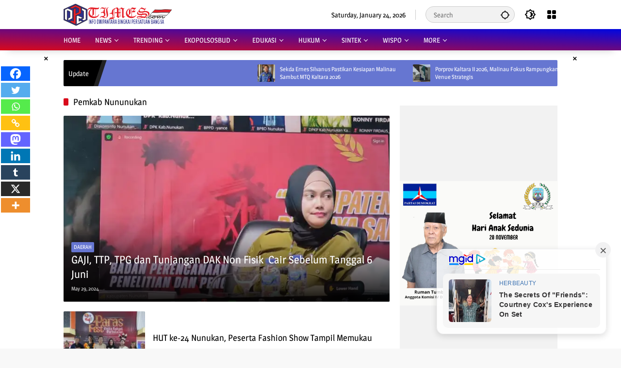

--- FILE ---
content_type: text/html; charset=UTF-8
request_url: https://dpntimes.com/tag/pemkab-nununukan/
body_size: 72337
content:
<!doctype html>
<html dir="ltr" lang="en-US" itemscope itemtype="https://schema.org/WebSite" prefix="og: http://ogp.me/ns#og: https://ogp.me/ns#" xmlns:og="http://ogp.me/ns#" xmlns:fb="http://ogp.me/ns/fb#">
<head>
	<meta charset="UTF-8">
	<meta name="viewport" content="width=device-width, initial-scale=1">
	<link rel="profile" href="https://gmpg.org/xfn/11">

	<title>DPNTimes » Pemkab Nununukan</title>
	<script type="text/javascript">function theChampLoadEvent(e){var t=window.onload;if(typeof window.onload!="function"){window.onload=e}else{window.onload=function(){t();e()}}}</script>
		<script type="text/javascript">var theChampDefaultLang = 'en_US', theChampCloseIconPath = 'https://dpntimes.com/wp-content/plugins/super-socializer/images/close.png';</script>
		<script>var theChampSiteUrl = 'https://dpntimes.com', theChampVerified = 0, theChampEmailPopup = 0, heateorSsMoreSharePopupSearchText = 'Search';</script>
			<script> var theChampFBKey = '', theChampFBLang = 'en_US', theChampFbLikeMycred = 0, theChampSsga = 0, theChampCommentNotification = 0, theChampHeateorFcmRecentComments = 0, theChampFbIosLogin = 0; </script>
						<script type="text/javascript">var theChampFBCommentUrl = 'https://dpntimes.com/gaji-ttp-tpg-dan-tunjangan-dak-non-fisik-cair-sebelum-tanggal-6-juni/'; var theChampFBCommentColor = 'light'; var theChampFBCommentNumPosts = ''; var theChampFBCommentWidth = '100%'; var theChampFBCommentOrderby = 'social'; var theChampCommentingTabs = "wordpress,facebook,disqus", theChampGpCommentsUrl = 'https://dpntimes.com/gaji-ttp-tpg-dan-tunjangan-dak-non-fisik-cair-sebelum-tanggal-6-juni/', theChampDisqusShortname = '', theChampScEnabledTabs = 'wordpress,fb', theChampScLabel = 'Leave a reply', theChampScTabLabels = {"wordpress":"Default Comments (0)","fb":"Facebook Comments","disqus":"Disqus Comments"}, theChampGpCommentsWidth = 0, theChampCommentingId = 'respond'</script>
						<script> var theChampSharingAjaxUrl = 'https://dpntimes.com/wp-admin/admin-ajax.php', heateorSsFbMessengerAPI = 'https://www.facebook.com/dialog/send?app_id=595489497242932&display=popup&link=%encoded_post_url%&redirect_uri=%encoded_post_url%',heateorSsWhatsappShareAPI = 'web', heateorSsUrlCountFetched = [], heateorSsSharesText = 'Shares', heateorSsShareText = 'Share', theChampPluginIconPath = 'https://dpntimes.com/wp-content/plugins/super-socializer/images/logo.png', theChampSaveSharesLocally = 0, theChampHorizontalSharingCountEnable = 0, theChampVerticalSharingCountEnable = 1, theChampSharingOffset = -10, theChampCounterOffset = -10, theChampMobileStickySharingEnabled = 1, heateorSsCopyLinkMessage = "Link copied.";
		var heateorSsHorSharingShortUrl = "https://dpntimes.com/gaji-ttp-tpg-dan-tunjangan-dak-non-fisik-cair-sebelum-tanggal-6-juni/";var heateorSsVerticalSharingShortUrl = "https://dpntimes.com/gaji-ttp-tpg-dan-tunjangan-dak-non-fisik-cair-sebelum-tanggal-6-juni/";var theChampReduceVerticalSvgWidth = true;		</script>
			<style type="text/css">
						.the_champ_button_instagram span.the_champ_svg,a.the_champ_instagram span.the_champ_svg{background:radial-gradient(circle at 30% 107%,#fdf497 0,#fdf497 5%,#fd5949 45%,#d6249f 60%,#285aeb 90%)}
					.the_champ_horizontal_sharing .the_champ_svg,.heateor_ss_standard_follow_icons_container .the_champ_svg{
					color: #fff;
				border-width: 0px;
		border-style: solid;
		border-color: transparent;
	}
		.the_champ_horizontal_sharing .theChampTCBackground{
		color:#666;
	}
		.the_champ_horizontal_sharing span.the_champ_svg:hover,.heateor_ss_standard_follow_icons_container span.the_champ_svg:hover{
				border-color: transparent;
	}
		.the_champ_vertical_sharing span.the_champ_svg,.heateor_ss_floating_follow_icons_container span.the_champ_svg{
					color: #fff;
				border-width: 0px;
		border-style: solid;
		border-color: transparent;
	}
		.the_champ_vertical_sharing .theChampTCBackground{
		color:#666;
	}
		.the_champ_vertical_sharing span.the_champ_svg:hover,.heateor_ss_floating_follow_icons_container span.the_champ_svg:hover{
						border-color: transparent;
		}
				div.the_champ_vertical_sharing svg{width:50%;margin:auto;}div.the_champ_vertical_sharing .the_champ_square_count{float:left;width:50%;line-height:30px;}
			@media screen and (max-width:783px){.the_champ_vertical_sharing{display:none!important}}div.heateor_ss_mobile_footer{display:none;}@media screen and (max-width:783px){div.the_champ_bottom_sharing div.the_champ_sharing_ul .theChampTCBackground{width:100%!important;background-color:white}div.the_champ_bottom_sharing{width:100%!important;left:0!important;}div.the_champ_bottom_sharing a{width:11.111111111111% !important;margin:0!important;padding:0!important;}div.the_champ_bottom_sharing .the_champ_svg{width:100%!important;}div.the_champ_bottom_sharing div.theChampTotalShareCount{font-size:.7em!important;line-height:21px!important}div.the_champ_bottom_sharing div.theChampTotalShareText{font-size:.5em!important;line-height:0px!important}div.heateor_ss_mobile_footer{display:block;height:30px;}.the_champ_bottom_sharing{padding:0!important;display:block!important;width: auto!important;bottom:-2px!important;top: auto!important;}.the_champ_bottom_sharing .the_champ_square_count{line-height: inherit;}.the_champ_bottom_sharing .theChampSharingArrow{display:none;}.the_champ_bottom_sharing .theChampTCBackground{margin-right: 1.1em !important}}div.theChampSharingArrow{display:none}</style>
	
		<!-- All in One SEO 4.9.3 - aioseo.com -->
	<meta name="robots" content="max-image-preview:large" />
	<link rel="canonical" href="https://dpntimes.com/tag/pemkab-nununukan/" />
	<meta name="generator" content="All in One SEO (AIOSEO) 4.9.3" />

		<!-- Google tag (gtag.js) -->
<script async src="https://www.googletagmanager.com/gtag/js?id=G-XWQ9L75GCZ"></script>
<script>
  window.dataLayer = window.dataLayer || [];
  function gtag(){dataLayer.push(arguments);}
  gtag('js', new Date());

  gtag('config', 'G-XWQ9L75GCZ');
</script>
		<script type="application/ld+json" class="aioseo-schema">
			{"@context":"https:\/\/schema.org","@graph":[{"@type":"BreadcrumbList","@id":"https:\/\/dpntimes.com\/tag\/pemkab-nununukan\/#breadcrumblist","itemListElement":[{"@type":"ListItem","@id":"https:\/\/dpntimes.com#listItem","position":1,"name":"Home","item":"https:\/\/dpntimes.com","nextItem":{"@type":"ListItem","@id":"https:\/\/dpntimes.com\/tag\/pemkab-nununukan\/#listItem","name":"Pemkab Nununukan"}},{"@type":"ListItem","@id":"https:\/\/dpntimes.com\/tag\/pemkab-nununukan\/#listItem","position":2,"name":"Pemkab Nununukan","previousItem":{"@type":"ListItem","@id":"https:\/\/dpntimes.com#listItem","name":"Home"}}]},{"@type":"CollectionPage","@id":"https:\/\/dpntimes.com\/tag\/pemkab-nununukan\/#collectionpage","url":"https:\/\/dpntimes.com\/tag\/pemkab-nununukan\/","name":"DPNTimes \u00bb Pemkab Nununukan","inLanguage":"en-US","isPartOf":{"@id":"https:\/\/dpntimes.com\/#website"},"breadcrumb":{"@id":"https:\/\/dpntimes.com\/tag\/pemkab-nununukan\/#breadcrumblist"}},{"@type":"Organization","@id":"https:\/\/dpntimes.com\/#organization","name":"DPNTimes","description":"Info Dwipantara Bingkai Persatuan Bangsa","url":"https:\/\/dpntimes.com\/","email":"dpntimes@gmail.com","telephone":"+6282195770591","foundingDate":"2022-10-01","numberOfEmployees":{"@type":"QuantitativeValue","minValue":1,"maxValue":10},"logo":{"@type":"ImageObject","url":"https:\/\/i0.wp.com\/dpntimes.com\/wp-content\/uploads\/2023\/12\/Logo-DPN-BG3.png?fit=350%2C71&ssl=1","@id":"https:\/\/dpntimes.com\/tag\/pemkab-nununukan\/#organizationLogo","width":350,"height":71},"image":{"@id":"https:\/\/dpntimes.com\/tag\/pemkab-nununukan\/#organizationLogo"},"sameAs":["https:\/\/www.facebook.com\/dpntimes","https:\/\/twitter.com\/dpntimes","https:\/\/www.instagram.com\/dpntimes\/","https:\/\/www.tiktok.com\/@msyiwa05?_t=8khTexblUZN&_r=1","https:\/\/www.youtube.com\/@epic9583","https:\/\/www.linkedin.com\/in\/dpntimes\/"]},{"@type":"WebSite","@id":"https:\/\/dpntimes.com\/#website","url":"https:\/\/dpntimes.com\/","name":"DPNTimes","description":"Info Dwipantara Bingkai Persatuan Bangsa","inLanguage":"en-US","publisher":{"@id":"https:\/\/dpntimes.com\/#organization"}}]}
		</script>
		<!-- All in One SEO -->

<!-- Jetpack Site Verification Tags -->
<meta name="google-site-verification" content="yQZt29M0kdX94PWBLIN2WgMOMgDPjzuwNmlfYCrlLqs" />
<meta name="p:domain_verify" content="b9d73fddece1dafe19d7e009c4594b17" />
<meta name="yandex-verification" content="56da8103ae416aa4" />
<meta name="facebook-domain-verification" content="9zcp2gvjnhesq8aohr971s8ecxozcp" />
<!-- Google tag (gtag.js) consent mode dataLayer added by Site Kit -->
<script id="google_gtagjs-js-consent-mode-data-layer">
window.dataLayer = window.dataLayer || [];function gtag(){dataLayer.push(arguments);}
gtag('consent', 'default', {"ad_personalization":"denied","ad_storage":"denied","ad_user_data":"denied","analytics_storage":"denied","functionality_storage":"denied","security_storage":"denied","personalization_storage":"denied","region":["AT","BE","BG","CH","CY","CZ","DE","DK","EE","ES","FI","FR","GB","GR","HR","HU","IE","IS","IT","LI","LT","LU","LV","MT","NL","NO","PL","PT","RO","SE","SI","SK"],"wait_for_update":500});
window._googlesitekitConsentCategoryMap = {"statistics":["analytics_storage"],"marketing":["ad_storage","ad_user_data","ad_personalization"],"functional":["functionality_storage","security_storage"],"preferences":["personalization_storage"]};
window._googlesitekitConsents = {"ad_personalization":"denied","ad_storage":"denied","ad_user_data":"denied","analytics_storage":"denied","functionality_storage":"denied","security_storage":"denied","personalization_storage":"denied","region":["AT","BE","BG","CH","CY","CZ","DE","DK","EE","ES","FI","FR","GB","GR","HR","HU","IE","IS","IT","LI","LT","LU","LV","MT","NL","NO","PL","PT","RO","SE","SI","SK"],"wait_for_update":500};
</script>
<!-- End Google tag (gtag.js) consent mode dataLayer added by Site Kit -->
<link rel="amphtml" href="https://dpntimes.com/tag/pemkab-nununukan/amp/" /><meta name="generator" content="AMP for WP 1.1.11"/><link rel='dns-prefetch' href='//www.googletagmanager.com' />
<link rel='dns-prefetch' href='//stats.wp.com' />
<link rel='dns-prefetch' href='//jetpack.wordpress.com' />
<link rel='dns-prefetch' href='//s0.wp.com' />
<link rel='dns-prefetch' href='//public-api.wordpress.com' />
<link rel='dns-prefetch' href='//0.gravatar.com' />
<link rel='dns-prefetch' href='//1.gravatar.com' />
<link rel='dns-prefetch' href='//2.gravatar.com' />
<link rel='dns-prefetch' href='//pagead2.googlesyndication.com' />
<link rel='dns-prefetch' href='//fundingchoicesmessages.google.com' />
<link rel='preconnect' href='//i0.wp.com' />
<link rel='preconnect' href='//c0.wp.com' />
<link rel="alternate" type="application/rss+xml" title="DPNTimes &raquo; Feed" href="https://dpntimes.com/feed/" />
		<!-- This site uses the Google Analytics by MonsterInsights plugin v9.11.1 - Using Analytics tracking - https://www.monsterinsights.com/ -->
							<script src="//www.googletagmanager.com/gtag/js?id=G-FGM594D9SZ"  data-cfasync="false" data-wpfc-render="false" async></script>
			<script data-cfasync="false" data-wpfc-render="false">
				var mi_version = '9.11.1';
				var mi_track_user = true;
				var mi_no_track_reason = '';
								var MonsterInsightsDefaultLocations = {"page_location":"https:\/\/dpntimes.com\/tag\/pemkab-nununukan\/"};
								if ( typeof MonsterInsightsPrivacyGuardFilter === 'function' ) {
					var MonsterInsightsLocations = (typeof MonsterInsightsExcludeQuery === 'object') ? MonsterInsightsPrivacyGuardFilter( MonsterInsightsExcludeQuery ) : MonsterInsightsPrivacyGuardFilter( MonsterInsightsDefaultLocations );
				} else {
					var MonsterInsightsLocations = (typeof MonsterInsightsExcludeQuery === 'object') ? MonsterInsightsExcludeQuery : MonsterInsightsDefaultLocations;
				}

								var disableStrs = [
										'ga-disable-G-FGM594D9SZ',
									];

				/* Function to detect opted out users */
				function __gtagTrackerIsOptedOut() {
					for (var index = 0; index < disableStrs.length; index++) {
						if (document.cookie.indexOf(disableStrs[index] + '=true') > -1) {
							return true;
						}
					}

					return false;
				}

				/* Disable tracking if the opt-out cookie exists. */
				if (__gtagTrackerIsOptedOut()) {
					for (var index = 0; index < disableStrs.length; index++) {
						window[disableStrs[index]] = true;
					}
				}

				/* Opt-out function */
				function __gtagTrackerOptout() {
					for (var index = 0; index < disableStrs.length; index++) {
						document.cookie = disableStrs[index] + '=true; expires=Thu, 31 Dec 2099 23:59:59 UTC; path=/';
						window[disableStrs[index]] = true;
					}
				}

				if ('undefined' === typeof gaOptout) {
					function gaOptout() {
						__gtagTrackerOptout();
					}
				}
								window.dataLayer = window.dataLayer || [];

				window.MonsterInsightsDualTracker = {
					helpers: {},
					trackers: {},
				};
				if (mi_track_user) {
					function __gtagDataLayer() {
						dataLayer.push(arguments);
					}

					function __gtagTracker(type, name, parameters) {
						if (!parameters) {
							parameters = {};
						}

						if (parameters.send_to) {
							__gtagDataLayer.apply(null, arguments);
							return;
						}

						if (type === 'event') {
														parameters.send_to = monsterinsights_frontend.v4_id;
							var hookName = name;
							if (typeof parameters['event_category'] !== 'undefined') {
								hookName = parameters['event_category'] + ':' + name;
							}

							if (typeof MonsterInsightsDualTracker.trackers[hookName] !== 'undefined') {
								MonsterInsightsDualTracker.trackers[hookName](parameters);
							} else {
								__gtagDataLayer('event', name, parameters);
							}
							
						} else {
							__gtagDataLayer.apply(null, arguments);
						}
					}

					__gtagTracker('js', new Date());
					__gtagTracker('set', {
						'developer_id.dZGIzZG': true,
											});
					if ( MonsterInsightsLocations.page_location ) {
						__gtagTracker('set', MonsterInsightsLocations);
					}
										__gtagTracker('config', 'G-FGM594D9SZ', {"forceSSL":"true","link_attribution":"true"} );
										window.gtag = __gtagTracker;										(function () {
						/* https://developers.google.com/analytics/devguides/collection/analyticsjs/ */
						/* ga and __gaTracker compatibility shim. */
						var noopfn = function () {
							return null;
						};
						var newtracker = function () {
							return new Tracker();
						};
						var Tracker = function () {
							return null;
						};
						var p = Tracker.prototype;
						p.get = noopfn;
						p.set = noopfn;
						p.send = function () {
							var args = Array.prototype.slice.call(arguments);
							args.unshift('send');
							__gaTracker.apply(null, args);
						};
						var __gaTracker = function () {
							var len = arguments.length;
							if (len === 0) {
								return;
							}
							var f = arguments[len - 1];
							if (typeof f !== 'object' || f === null || typeof f.hitCallback !== 'function') {
								if ('send' === arguments[0]) {
									var hitConverted, hitObject = false, action;
									if ('event' === arguments[1]) {
										if ('undefined' !== typeof arguments[3]) {
											hitObject = {
												'eventAction': arguments[3],
												'eventCategory': arguments[2],
												'eventLabel': arguments[4],
												'value': arguments[5] ? arguments[5] : 1,
											}
										}
									}
									if ('pageview' === arguments[1]) {
										if ('undefined' !== typeof arguments[2]) {
											hitObject = {
												'eventAction': 'page_view',
												'page_path': arguments[2],
											}
										}
									}
									if (typeof arguments[2] === 'object') {
										hitObject = arguments[2];
									}
									if (typeof arguments[5] === 'object') {
										Object.assign(hitObject, arguments[5]);
									}
									if ('undefined' !== typeof arguments[1].hitType) {
										hitObject = arguments[1];
										if ('pageview' === hitObject.hitType) {
											hitObject.eventAction = 'page_view';
										}
									}
									if (hitObject) {
										action = 'timing' === arguments[1].hitType ? 'timing_complete' : hitObject.eventAction;
										hitConverted = mapArgs(hitObject);
										__gtagTracker('event', action, hitConverted);
									}
								}
								return;
							}

							function mapArgs(args) {
								var arg, hit = {};
								var gaMap = {
									'eventCategory': 'event_category',
									'eventAction': 'event_action',
									'eventLabel': 'event_label',
									'eventValue': 'event_value',
									'nonInteraction': 'non_interaction',
									'timingCategory': 'event_category',
									'timingVar': 'name',
									'timingValue': 'value',
									'timingLabel': 'event_label',
									'page': 'page_path',
									'location': 'page_location',
									'title': 'page_title',
									'referrer' : 'page_referrer',
								};
								for (arg in args) {
																		if (!(!args.hasOwnProperty(arg) || !gaMap.hasOwnProperty(arg))) {
										hit[gaMap[arg]] = args[arg];
									} else {
										hit[arg] = args[arg];
									}
								}
								return hit;
							}

							try {
								f.hitCallback();
							} catch (ex) {
							}
						};
						__gaTracker.create = newtracker;
						__gaTracker.getByName = newtracker;
						__gaTracker.getAll = function () {
							return [];
						};
						__gaTracker.remove = noopfn;
						__gaTracker.loaded = true;
						window['__gaTracker'] = __gaTracker;
					})();
									} else {
										console.log("");
					(function () {
						function __gtagTracker() {
							return null;
						}

						window['__gtagTracker'] = __gtagTracker;
						window['gtag'] = __gtagTracker;
					})();
									}
			</script>
							<!-- / Google Analytics by MonsterInsights -->
		<style id='wp-img-auto-sizes-contain-inline-css'>
img:is([sizes=auto i],[sizes^="auto," i]){contain-intrinsic-size:3000px 1500px}
/*# sourceURL=wp-img-auto-sizes-contain-inline-css */
</style>

<link rel='stylesheet' id='twb-open-sans-css' href='https://fonts.googleapis.com/css?family=Open+Sans%3A300%2C400%2C500%2C600%2C700%2C800&#038;display=swap&#038;ver=6.9' media='all' />
<link rel='stylesheet' id='twbbwg-global-css' href='https://dpntimes.com/wp-content/plugins/photo-gallery/booster/assets/css/global.css?ver=1.0.0' media='all' />
<link rel='stylesheet' id='embedpress-css-css' href='https://dpntimes.com/wp-content/plugins/embedpress/assets/css/embedpress.css?ver=1767638368' media='all' />
<link rel='stylesheet' id='embedpress-blocks-style-css' href='https://dpntimes.com/wp-content/plugins/embedpress/assets/css/blocks.build.css?ver=1767638368' media='all' />
<link rel='stylesheet' id='embedpress-lazy-load-css-css' href='https://dpntimes.com/wp-content/plugins/embedpress/assets/css/lazy-load.css?ver=1767638368' media='all' />
<link rel='stylesheet' id='bwg_fonts-css' href='https://dpntimes.com/wp-content/plugins/photo-gallery/css/bwg-fonts/fonts.css?ver=0.0.1' media='all' />
<link rel='stylesheet' id='sumoselect-css' href='https://dpntimes.com/wp-content/plugins/photo-gallery/css/sumoselect.min.css?ver=3.4.6' media='all' />
<link rel='stylesheet' id='mCustomScrollbar-css' href='https://dpntimes.com/wp-content/plugins/photo-gallery/css/jquery.mCustomScrollbar.min.css?ver=3.1.5' media='all' />
<link rel='stylesheet' id='bwg_googlefonts-css' href='https://fonts.googleapis.com/css?family=Ubuntu&#038;subset=greek,latin,greek-ext,vietnamese,cyrillic-ext,latin-ext,cyrillic' media='all' />
<link rel='stylesheet' id='bwg_frontend-css' href='https://dpntimes.com/wp-content/plugins/photo-gallery/css/styles.min.css?ver=1.8.37' media='all' />
<link rel='stylesheet' id='wpmedia-fonts-css' href='https://dpntimes.com/wp-content/fonts/15e202622ed3cfda2162e82f171b816b.css?ver=1.1.6' media='all' />
<link rel='stylesheet' id='wpmedia-style-css' href='https://dpntimes.com/wp-content/themes/wpmedia/style.css?ver=1.1.6' media='all' />
<style id='wpmedia-style-inline-css'>
h1,h2,h3,h4,h5,h6,.reltitle,.site-title,.gmr-mainmenu ul > li > a,.gmr-secondmenu-dropdown ul > li > a,.gmr-sidemenu ul li a,.gmr-sidemenu .side-textsocial,.heading-text,.gmr-mobilemenu ul li a,#navigationamp ul li a{font-family:Magra;font-weight:400;}h1 strong,h2 strong,h3 strong,h4 strong,h5 strong,h6 strong{font-weight:400;}.entry-content-single{font-size:16px;}body{font-family:Magra;--font-reguler:400;--font-bold:400;--mainmenu-bgcolor:#0007e0;--mainmenu-secondbgcolor:#d9091b;--background-color:#f8f8f8;--main-color:#000000;--widget-title:#000000;--link-color-body:#000000;--hoverlink-color-body:#d9091b;--border-color:#cccccc;--button-bgcolor:#d9091b;--button-color:#ffffff;--header-bgcolor:#ffffff;--topnav-color:#000000;--topnav-link-color:#000000;--topnav-linkhover-color:#0007e0;--mainmenu-color:#ffffff;--mainmenu-hovercolor:#dd8500;--content-bgcolor:#ffffff;--content-greycolor:#555555;--greybody-bgcolor:#eeeeee;--footer-bgcolor:#969696;--footer-color:#ffffff;--footer-linkcolor:#ffffff;--footer-hover-linkcolor:#d9091b;}body,body.dark-theme{--scheme-color:#6676d1;--secondscheme-color:#d9091b;--mainmenu-direction:182deg;}/* Generate Using Cache */
/*# sourceURL=wpmedia-style-inline-css */
</style>
<style id='jetpack_facebook_likebox-inline-css'>
.widget_facebook_likebox {
	overflow: hidden;
}

/*# sourceURL=https://dpntimes.com/wp-content/plugins/jetpack/modules/widgets/facebook-likebox/style.css */
</style>
<link rel='stylesheet' id='the_champ_frontend_css-css' href='https://dpntimes.com/wp-content/plugins/super-socializer/css/front.css?ver=7.14.5' media='all' />
<link rel='stylesheet' id='__EPYT__style-css' href='https://dpntimes.com/wp-content/plugins/youtube-embed-plus/styles/ytprefs.min.css?ver=14.2.4' media='all' />
<style id='__EPYT__style-inline-css'>

                .epyt-gallery-thumb {
                        width: 33.333%;
                }
                
/*# sourceURL=__EPYT__style-inline-css */
</style>
<style id='quads-styles-inline-css'>

    .quads-location ins.adsbygoogle {
        background: transparent !important;
    }.quads-location .quads_rotator_img{ opacity:1 !important;}
    .quads.quads_ad_container { display: grid; grid-template-columns: auto; grid-gap: 10px; padding: 10px; }
    .grid_image{animation: fadeIn 0.5s;-webkit-animation: fadeIn 0.5s;-moz-animation: fadeIn 0.5s;
        -o-animation: fadeIn 0.5s;-ms-animation: fadeIn 0.5s;}
    .quads-ad-label { font-size: 12px; text-align: center; color: #333;}
    .quads_click_impression { display: none;} .quads-location, .quads-ads-space{max-width:100%;} @media only screen and (max-width: 480px) { .quads-ads-space, .penci-builder-element .quads-ads-space{max-width:340px;}}
/*# sourceURL=quads-styles-inline-css */
</style>
<script src="https://c0.wp.com/c/6.9/wp-includes/js/jquery/jquery.min.js" id="jquery-core-js"></script>
<script src="https://c0.wp.com/c/6.9/wp-includes/js/jquery/jquery-migrate.min.js" id="jquery-migrate-js"></script>
<script src="https://dpntimes.com/wp-content/plugins/photo-gallery/booster/assets/js/circle-progress.js?ver=1.2.2" id="twbbwg-circle-js"></script>
<script id="twbbwg-global-js-extra">
var twb = {"nonce":"7848f38fd6","ajax_url":"https://dpntimes.com/wp-admin/admin-ajax.php","plugin_url":"https://dpntimes.com/wp-content/plugins/photo-gallery/booster","href":"https://dpntimes.com/wp-admin/admin.php?page=twbbwg_photo-gallery"};
var twb = {"nonce":"7848f38fd6","ajax_url":"https://dpntimes.com/wp-admin/admin-ajax.php","plugin_url":"https://dpntimes.com/wp-content/plugins/photo-gallery/booster","href":"https://dpntimes.com/wp-admin/admin.php?page=twbbwg_photo-gallery"};
//# sourceURL=twbbwg-global-js-extra
</script>
<script src="https://dpntimes.com/wp-content/plugins/photo-gallery/booster/assets/js/global.js?ver=1.0.0" id="twbbwg-global-js"></script>
<script src="https://dpntimes.com/wp-content/plugins/google-analytics-for-wordpress/assets/js/frontend-gtag.min.js?ver=9.11.1" id="monsterinsights-frontend-script-js" async data-wp-strategy="async"></script>
<script data-cfasync="false" data-wpfc-render="false" id='monsterinsights-frontend-script-js-extra'>var monsterinsights_frontend = {"js_events_tracking":"true","download_extensions":"doc,pdf,ppt,zip,xls,docx,pptx,xlsx","inbound_paths":"[{\"path\":\"\\\/go\\\/\",\"label\":\"affiliate\"},{\"path\":\"\\\/recommend\\\/\",\"label\":\"affiliate\"}]","home_url":"https:\/\/dpntimes.com","hash_tracking":"false","v4_id":"G-FGM594D9SZ"};</script>
<script src="https://dpntimes.com/wp-content/plugins/photo-gallery/js/jquery.sumoselect.min.js?ver=3.4.6" id="sumoselect-js"></script>
<script src="https://dpntimes.com/wp-content/plugins/photo-gallery/js/tocca.min.js?ver=2.0.9" id="bwg_mobile-js"></script>
<script src="https://dpntimes.com/wp-content/plugins/photo-gallery/js/jquery.mCustomScrollbar.concat.min.js?ver=3.1.5" id="mCustomScrollbar-js"></script>
<script src="https://dpntimes.com/wp-content/plugins/photo-gallery/js/jquery.fullscreen.min.js?ver=0.6.0" id="jquery-fullscreen-js"></script>
<script id="bwg_frontend-js-extra">
var bwg_objectsL10n = {"bwg_field_required":"field is required.","bwg_mail_validation":"This is not a valid email address.","bwg_search_result":"There are no images matching your search.","bwg_select_tag":"Select Tag","bwg_order_by":"Order By","bwg_search":"Search","bwg_show_ecommerce":"Show Ecommerce","bwg_hide_ecommerce":"Hide Ecommerce","bwg_show_comments":"Show Comments","bwg_hide_comments":"Hide Comments","bwg_restore":"Restore","bwg_maximize":"Maximize","bwg_fullscreen":"Fullscreen","bwg_exit_fullscreen":"Exit Fullscreen","bwg_search_tag":"SEARCH...","bwg_tag_no_match":"No tags found","bwg_all_tags_selected":"All tags selected","bwg_tags_selected":"tags selected","play":"Play","pause":"Pause","is_pro":"","bwg_play":"Play","bwg_pause":"Pause","bwg_hide_info":"Hide info","bwg_show_info":"Show info","bwg_hide_rating":"Hide rating","bwg_show_rating":"Show rating","ok":"Ok","cancel":"Cancel","select_all":"Select all","lazy_load":"0","lazy_loader":"https://dpntimes.com/wp-content/plugins/photo-gallery/images/ajax_loader.png","front_ajax":"0","bwg_tag_see_all":"see all tags","bwg_tag_see_less":"see less tags"};
//# sourceURL=bwg_frontend-js-extra
</script>
<script src="https://dpntimes.com/wp-content/plugins/photo-gallery/js/scripts.min.js?ver=1.8.37" id="bwg_frontend-js"></script>
<script id="quads-scripts-js-extra">
var quads = {"version":"2.0.98.1","allowed_click":"3","quads_click_limit":"3","quads_ban_duration":"7"};
//# sourceURL=quads-scripts-js-extra
</script>
<script src="https://dpntimes.com/wp-content/plugins/quick-adsense-reloaded/assets/js/fraud_protection.min.js?ver=2.0.98.1" id="quads-scripts-js"></script>
<script id="quads-tcf-2-scripts-js-extra">
var quads_tcf_2 = [];
//# sourceURL=quads-tcf-2-scripts-js-extra
</script>
<script src="https://dpntimes.com/wp-content/plugins/quick-adsense-reloaded/assets/js/tcf_2_integration.min.js?ver=2.0.98.1" id="quads-tcf-2-scripts-js"></script>
<script id="quads_ads_front-js-extra">
var quads_analytics = {"ajax_url":"https://dpntimes.com/wp-admin/admin-ajax.php","quads_front_nonce":"2688471171"};
//# sourceURL=quads_ads_front-js-extra
</script>
<script src="https://dpntimes.com/wp-content/plugins/quick-adsense-reloaded/assets/js/performance_tracking.min.js?ver=2.0.98.1" id="quads_ads_front-js"></script>

<!-- Google tag (gtag.js) snippet added by Site Kit -->
<!-- Google Analytics snippet added by Site Kit -->
<script src="https://www.googletagmanager.com/gtag/js?id=GT-TBW6ZWL" id="google_gtagjs-js" async></script>
<script id="google_gtagjs-js-after">
window.dataLayer = window.dataLayer || [];function gtag(){dataLayer.push(arguments);}
gtag("set","linker",{"domains":["dpntimes.com"]});
gtag("js", new Date());
gtag("set", "developer_id.dZTNiMT", true);
gtag("config", "GT-TBW6ZWL");
//# sourceURL=google_gtagjs-js-after
</script>
<script id="__ytprefs__-js-extra">
var _EPYT_ = {"ajaxurl":"https://dpntimes.com/wp-admin/admin-ajax.php","security":"e5eb2ac928","gallery_scrolloffset":"20","eppathtoscripts":"https://dpntimes.com/wp-content/plugins/youtube-embed-plus/scripts/","eppath":"https://dpntimes.com/wp-content/plugins/youtube-embed-plus/","epresponsiveselector":"[\"iframe.__youtube_prefs__\"]","epdovol":"1","version":"14.2.4","evselector":"iframe.__youtube_prefs__[src], iframe[src*=\"youtube.com/embed/\"], iframe[src*=\"youtube-nocookie.com/embed/\"]","ajax_compat":"","maxres_facade":"eager","ytapi_load":"light","pause_others":"","stopMobileBuffer":"1","facade_mode":"","not_live_on_channel":""};
//# sourceURL=__ytprefs__-js-extra
</script>
<script src="https://dpntimes.com/wp-content/plugins/youtube-embed-plus/scripts/ytprefs.min.js?ver=14.2.4" id="__ytprefs__-js"></script>

<!-- OG: 3.3.8 -->
<meta property="og:image" content="https://i0.wp.com/dpntimes.com/wp-content/uploads/2024/06/cropped-Icon-DPN-1.png?fit=512%2C512&amp;ssl=1"><meta property="og:type" content="website"><meta property="og:locale" content="en_US"><meta property="og:site_name" content="DPNTimes"><meta property="og:url" content="https://dpntimes.com/tag/pemkab-nununukan/"><meta property="og:title" content="DPNTimes » Pemkab Nununukan">

<meta property="twitter:partner" content="ogwp"><meta property="twitter:title" content="DPNTimes » Pemkab Nununukan"><meta property="twitter:url" content="https://dpntimes.com/tag/pemkab-nununukan/">
<meta itemprop="image" content="https://i0.wp.com/dpntimes.com/wp-content/uploads/2024/06/cropped-Icon-DPN-1.png?fit=512%2C512&amp;ssl=1"><meta itemprop="name" content="DPNTimes » Pemkab Nununukan">
<!-- /OG -->

<link rel="https://api.w.org/" href="https://dpntimes.com/wp-json/" /><link rel="alternate" title="JSON" type="application/json" href="https://dpntimes.com/wp-json/wp/v2/tags/2031" /><link rel="EditURI" type="application/rsd+xml" title="RSD" href="https://dpntimes.com/xmlrpc.php?rsd" />
<style type="text/css">
.feedzy-rss-link-icon:after {
	content: url("https://dpntimes.com/wp-content/plugins/feedzy-rss-feeds/img/external-link.png");
	margin-left: 3px;
}
</style>
		<meta name="generator" content="Site Kit by Google 1.170.0" /><meta name="facebook-domain-verification" content="9zcp2gvjnhesq8aohr971s8ecxozcp" />
<meta name="p:domain_verify" content="b9d73fddece1dafe19d7e009c4594b17"/>
<script async src="https://pagead2.googlesyndication.com/pagead/js/adsbygoogle.js?client=ca-pub-8713038867878553"
     crossorigin="anonymous"></script>
<script async custom-element="amp-ad" src="https://cdn.ampproject.org/v0/amp-ad-0.1.js"></script>
<!-- Google Tag Manager -->
<script>(function(w,d,s,l,i){w[l]=w[l]||[];w[l].push({'gtm.start':
new Date().getTime(),event:'gtm.js'});var f=d.getElementsByTagName(s)[0],
j=d.createElement(s),dl=l!='dataLayer'?'&l='+l:'';j.async=true;j.src=
'https://www.googletagmanager.com/gtm.js?id='+i+dl;f.parentNode.insertBefore(j,f);
})(window,document,'script','dataLayer','GTM-55BQ8F22');</script>
<!-- End Google Tag Manager -->
<script src="https://jsc.mgid.com/site/886012.js" async>
</script>
<!-- Metadata generated with the Open Graph Protocol Framework plugin 2.1.0 - https://wordpress.org/plugins/open-graph-protocol-framework/ - https://www.itthinx.com/plugins/open-graph-protocol/ --><meta property="og:title" content="Pemkab Nununukan" />
<meta property="og:locale" content="en_US" />
<meta property="og:type" content="article" />
<meta property="og:image" content="https://i0.wp.com/dpntimes.com/wp-content/uploads/2024/06/1716872775_WhatsAppImage2024-05-28at13.01.372812928129.jpeg?fit=1600%2C720&amp;ssl=1" />
<meta property="og:image:url" content="https://i0.wp.com/dpntimes.com/wp-content/uploads/2024/06/1716872775_WhatsAppImage2024-05-28at13.01.372812928129.jpeg?fit=1600%2C720&amp;ssl=1" />
<meta property="og:image:secure_url" content="https://i0.wp.com/dpntimes.com/wp-content/uploads/2024/06/1716872775_WhatsAppImage2024-05-28at13.01.372812928129.jpeg?fit=1600%2C720&amp;ssl=1" />
<meta property="og:image:width" content="1600" />
<meta property="og:image:height" content="720" />
<meta property="og:url" content="https://dpntimes.com/tag/pemkab-nununukan/" />
<meta property="og:site_name" content="DPNTimes" />
<meta property="og:description" content="Archive : Pemkab Nununukan" />
<meta property="og:title" name="og:title" content="Pemkab Nununukan" />
<meta property="og:type" name="og:type" content="website" />
<meta property="og:image" name="og:image" content="https://i0.wp.com/dpntimes.com/wp-content/uploads/2024/06/cropped-Icon-DPN-1.png?fit=512%2C512&amp;ssl=1" />
<meta property="og:description" name="og:description" content="..." />
<meta property="og:locale" name="og:locale" content="en_US" />
<meta property="og:site_name" name="og:site_name" content="DPNTimes" />
<meta property="twitter:card" name="twitter:card" content="summary" />
	<style>img#wpstats{display:none}</style>
		<script src="//pagead2.googlesyndication.com/pagead/js/adsbygoogle.js"></script><script>document.cookie = 'quads_browser_width='+screen.width;</script>
<!-- Google AdSense meta tags added by Site Kit -->
<meta name="google-adsense-platform-account" content="ca-host-pub-2644536267352236">
<meta name="google-adsense-platform-domain" content="sitekit.withgoogle.com">
<!-- End Google AdSense meta tags added by Site Kit -->

<!-- Google Tag Manager snippet added by Site Kit -->
<script>
			( function( w, d, s, l, i ) {
				w[l] = w[l] || [];
				w[l].push( {'gtm.start': new Date().getTime(), event: 'gtm.js'} );
				var f = d.getElementsByTagName( s )[0],
					j = d.createElement( s ), dl = l != 'dataLayer' ? '&l=' + l : '';
				j.async = true;
				j.src = 'https://www.googletagmanager.com/gtm.js?id=' + i + dl;
				f.parentNode.insertBefore( j, f );
			} )( window, document, 'script', 'dataLayer', 'GTM-NJZBJ6X' );
			
</script>

<!-- End Google Tag Manager snippet added by Site Kit -->

<!-- Google AdSense snippet added by Site Kit -->
<script async src="https://pagead2.googlesyndication.com/pagead/js/adsbygoogle.js?client=ca-pub-1579745959307445&amp;host=ca-host-pub-2644536267352236" crossorigin="anonymous"></script>

<!-- End Google AdSense snippet added by Site Kit -->

<!-- Google AdSense Ad Blocking Recovery snippet added by Site Kit -->
<script async src="https://fundingchoicesmessages.google.com/i/pub-1579745959307445?ers=1" nonce="TrXzbf9rEaICVT8bqp2Ugw"></script><script nonce="TrXzbf9rEaICVT8bqp2Ugw">(function() {function signalGooglefcPresent() {if (!window.frames['googlefcPresent']) {if (document.body) {const iframe = document.createElement('iframe'); iframe.style = 'width: 0; height: 0; border: none; z-index: -1000; left: -1000px; top: -1000px;'; iframe.style.display = 'none'; iframe.name = 'googlefcPresent'; document.body.appendChild(iframe);} else {setTimeout(signalGooglefcPresent, 0);}}}signalGooglefcPresent();})();</script>
<!-- End Google AdSense Ad Blocking Recovery snippet added by Site Kit -->

<!-- Google AdSense Ad Blocking Recovery Error Protection snippet added by Site Kit -->
<script>(function(){'use strict';function aa(a){var b=0;return function(){return b<a.length?{done:!1,value:a[b++]}:{done:!0}}}var ba="function"==typeof Object.defineProperties?Object.defineProperty:function(a,b,c){if(a==Array.prototype||a==Object.prototype)return a;a[b]=c.value;return a};
function ea(a){a=["object"==typeof globalThis&&globalThis,a,"object"==typeof window&&window,"object"==typeof self&&self,"object"==typeof global&&global];for(var b=0;b<a.length;++b){var c=a[b];if(c&&c.Math==Math)return c}throw Error("Cannot find global object");}var fa=ea(this);function ha(a,b){if(b)a:{var c=fa;a=a.split(".");for(var d=0;d<a.length-1;d++){var e=a[d];if(!(e in c))break a;c=c[e]}a=a[a.length-1];d=c[a];b=b(d);b!=d&&null!=b&&ba(c,a,{configurable:!0,writable:!0,value:b})}}
var ia="function"==typeof Object.create?Object.create:function(a){function b(){}b.prototype=a;return new b},l;if("function"==typeof Object.setPrototypeOf)l=Object.setPrototypeOf;else{var m;a:{var ja={a:!0},ka={};try{ka.__proto__=ja;m=ka.a;break a}catch(a){}m=!1}l=m?function(a,b){a.__proto__=b;if(a.__proto__!==b)throw new TypeError(a+" is not extensible");return a}:null}var la=l;
function n(a,b){a.prototype=ia(b.prototype);a.prototype.constructor=a;if(la)la(a,b);else for(var c in b)if("prototype"!=c)if(Object.defineProperties){var d=Object.getOwnPropertyDescriptor(b,c);d&&Object.defineProperty(a,c,d)}else a[c]=b[c];a.A=b.prototype}function ma(){for(var a=Number(this),b=[],c=a;c<arguments.length;c++)b[c-a]=arguments[c];return b}
var na="function"==typeof Object.assign?Object.assign:function(a,b){for(var c=1;c<arguments.length;c++){var d=arguments[c];if(d)for(var e in d)Object.prototype.hasOwnProperty.call(d,e)&&(a[e]=d[e])}return a};ha("Object.assign",function(a){return a||na});/*

 Copyright The Closure Library Authors.
 SPDX-License-Identifier: Apache-2.0
*/
var p=this||self;function q(a){return a};var t,u;a:{for(var oa=["CLOSURE_FLAGS"],v=p,x=0;x<oa.length;x++)if(v=v[oa[x]],null==v){u=null;break a}u=v}var pa=u&&u[610401301];t=null!=pa?pa:!1;var z,qa=p.navigator;z=qa?qa.userAgentData||null:null;function A(a){return t?z?z.brands.some(function(b){return(b=b.brand)&&-1!=b.indexOf(a)}):!1:!1}function B(a){var b;a:{if(b=p.navigator)if(b=b.userAgent)break a;b=""}return-1!=b.indexOf(a)};function C(){return t?!!z&&0<z.brands.length:!1}function D(){return C()?A("Chromium"):(B("Chrome")||B("CriOS"))&&!(C()?0:B("Edge"))||B("Silk")};var ra=C()?!1:B("Trident")||B("MSIE");!B("Android")||D();D();B("Safari")&&(D()||(C()?0:B("Coast"))||(C()?0:B("Opera"))||(C()?0:B("Edge"))||(C()?A("Microsoft Edge"):B("Edg/"))||C()&&A("Opera"));var sa={},E=null;var ta="undefined"!==typeof Uint8Array,ua=!ra&&"function"===typeof btoa;var F="function"===typeof Symbol&&"symbol"===typeof Symbol()?Symbol():void 0,G=F?function(a,b){a[F]|=b}:function(a,b){void 0!==a.g?a.g|=b:Object.defineProperties(a,{g:{value:b,configurable:!0,writable:!0,enumerable:!1}})};function va(a){var b=H(a);1!==(b&1)&&(Object.isFrozen(a)&&(a=Array.prototype.slice.call(a)),I(a,b|1))}
var H=F?function(a){return a[F]|0}:function(a){return a.g|0},J=F?function(a){return a[F]}:function(a){return a.g},I=F?function(a,b){a[F]=b}:function(a,b){void 0!==a.g?a.g=b:Object.defineProperties(a,{g:{value:b,configurable:!0,writable:!0,enumerable:!1}})};function wa(){var a=[];G(a,1);return a}function xa(a,b){I(b,(a|0)&-99)}function K(a,b){I(b,(a|34)&-73)}function L(a){a=a>>11&1023;return 0===a?536870912:a};var M={};function N(a){return null!==a&&"object"===typeof a&&!Array.isArray(a)&&a.constructor===Object}var O,ya=[];I(ya,39);O=Object.freeze(ya);var P;function Q(a,b){P=b;a=new a(b);P=void 0;return a}
function R(a,b,c){null==a&&(a=P);P=void 0;if(null==a){var d=96;c?(a=[c],d|=512):a=[];b&&(d=d&-2095105|(b&1023)<<11)}else{if(!Array.isArray(a))throw Error();d=H(a);if(d&64)return a;d|=64;if(c&&(d|=512,c!==a[0]))throw Error();a:{c=a;var e=c.length;if(e){var f=e-1,g=c[f];if(N(g)){d|=256;b=(d>>9&1)-1;e=f-b;1024<=e&&(za(c,b,g),e=1023);d=d&-2095105|(e&1023)<<11;break a}}b&&(g=(d>>9&1)-1,b=Math.max(b,e-g),1024<b&&(za(c,g,{}),d|=256,b=1023),d=d&-2095105|(b&1023)<<11)}}I(a,d);return a}
function za(a,b,c){for(var d=1023+b,e=a.length,f=d;f<e;f++){var g=a[f];null!=g&&g!==c&&(c[f-b]=g)}a.length=d+1;a[d]=c};function Aa(a){switch(typeof a){case "number":return isFinite(a)?a:String(a);case "boolean":return a?1:0;case "object":if(a&&!Array.isArray(a)&&ta&&null!=a&&a instanceof Uint8Array){if(ua){for(var b="",c=0,d=a.length-10240;c<d;)b+=String.fromCharCode.apply(null,a.subarray(c,c+=10240));b+=String.fromCharCode.apply(null,c?a.subarray(c):a);a=btoa(b)}else{void 0===b&&(b=0);if(!E){E={};c="ABCDEFGHIJKLMNOPQRSTUVWXYZabcdefghijklmnopqrstuvwxyz0123456789".split("");d=["+/=","+/","-_=","-_.","-_"];for(var e=
0;5>e;e++){var f=c.concat(d[e].split(""));sa[e]=f;for(var g=0;g<f.length;g++){var h=f[g];void 0===E[h]&&(E[h]=g)}}}b=sa[b];c=Array(Math.floor(a.length/3));d=b[64]||"";for(e=f=0;f<a.length-2;f+=3){var k=a[f],w=a[f+1];h=a[f+2];g=b[k>>2];k=b[(k&3)<<4|w>>4];w=b[(w&15)<<2|h>>6];h=b[h&63];c[e++]=g+k+w+h}g=0;h=d;switch(a.length-f){case 2:g=a[f+1],h=b[(g&15)<<2]||d;case 1:a=a[f],c[e]=b[a>>2]+b[(a&3)<<4|g>>4]+h+d}a=c.join("")}return a}}return a};function Ba(a,b,c){a=Array.prototype.slice.call(a);var d=a.length,e=b&256?a[d-1]:void 0;d+=e?-1:0;for(b=b&512?1:0;b<d;b++)a[b]=c(a[b]);if(e){b=a[b]={};for(var f in e)Object.prototype.hasOwnProperty.call(e,f)&&(b[f]=c(e[f]))}return a}function Da(a,b,c,d,e,f){if(null!=a){if(Array.isArray(a))a=e&&0==a.length&&H(a)&1?void 0:f&&H(a)&2?a:Ea(a,b,c,void 0!==d,e,f);else if(N(a)){var g={},h;for(h in a)Object.prototype.hasOwnProperty.call(a,h)&&(g[h]=Da(a[h],b,c,d,e,f));a=g}else a=b(a,d);return a}}
function Ea(a,b,c,d,e,f){var g=d||c?H(a):0;d=d?!!(g&32):void 0;a=Array.prototype.slice.call(a);for(var h=0;h<a.length;h++)a[h]=Da(a[h],b,c,d,e,f);c&&c(g,a);return a}function Fa(a){return a.s===M?a.toJSON():Aa(a)};function Ga(a,b,c){c=void 0===c?K:c;if(null!=a){if(ta&&a instanceof Uint8Array)return b?a:new Uint8Array(a);if(Array.isArray(a)){var d=H(a);if(d&2)return a;if(b&&!(d&64)&&(d&32||0===d))return I(a,d|34),a;a=Ea(a,Ga,d&4?K:c,!0,!1,!0);b=H(a);b&4&&b&2&&Object.freeze(a);return a}a.s===M&&(b=a.h,c=J(b),a=c&2?a:Q(a.constructor,Ha(b,c,!0)));return a}}function Ha(a,b,c){var d=c||b&2?K:xa,e=!!(b&32);a=Ba(a,b,function(f){return Ga(f,e,d)});G(a,32|(c?2:0));return a};function Ia(a,b){a=a.h;return Ja(a,J(a),b)}function Ja(a,b,c,d){if(-1===c)return null;if(c>=L(b)){if(b&256)return a[a.length-1][c]}else{var e=a.length;if(d&&b&256&&(d=a[e-1][c],null!=d))return d;b=c+((b>>9&1)-1);if(b<e)return a[b]}}function Ka(a,b,c,d,e){var f=L(b);if(c>=f||e){e=b;if(b&256)f=a[a.length-1];else{if(null==d)return;f=a[f+((b>>9&1)-1)]={};e|=256}f[c]=d;e&=-1025;e!==b&&I(a,e)}else a[c+((b>>9&1)-1)]=d,b&256&&(d=a[a.length-1],c in d&&delete d[c]),b&1024&&I(a,b&-1025)}
function La(a,b){var c=Ma;var d=void 0===d?!1:d;var e=a.h;var f=J(e),g=Ja(e,f,b,d);var h=!1;if(null==g||"object"!==typeof g||(h=Array.isArray(g))||g.s!==M)if(h){var k=h=H(g);0===k&&(k|=f&32);k|=f&2;k!==h&&I(g,k);c=new c(g)}else c=void 0;else c=g;c!==g&&null!=c&&Ka(e,f,b,c,d);e=c;if(null==e)return e;a=a.h;f=J(a);f&2||(g=e,c=g.h,h=J(c),g=h&2?Q(g.constructor,Ha(c,h,!1)):g,g!==e&&(e=g,Ka(a,f,b,e,d)));return e}function Na(a,b){a=Ia(a,b);return null==a||"string"===typeof a?a:void 0}
function Oa(a,b){a=Ia(a,b);return null!=a?a:0}function S(a,b){a=Na(a,b);return null!=a?a:""};function T(a,b,c){this.h=R(a,b,c)}T.prototype.toJSON=function(){var a=Ea(this.h,Fa,void 0,void 0,!1,!1);return Pa(this,a,!0)};T.prototype.s=M;T.prototype.toString=function(){return Pa(this,this.h,!1).toString()};
function Pa(a,b,c){var d=a.constructor.v,e=L(J(c?a.h:b)),f=!1;if(d){if(!c){b=Array.prototype.slice.call(b);var g;if(b.length&&N(g=b[b.length-1]))for(f=0;f<d.length;f++)if(d[f]>=e){Object.assign(b[b.length-1]={},g);break}f=!0}e=b;c=!c;g=J(a.h);a=L(g);g=(g>>9&1)-1;for(var h,k,w=0;w<d.length;w++)if(k=d[w],k<a){k+=g;var r=e[k];null==r?e[k]=c?O:wa():c&&r!==O&&va(r)}else h||(r=void 0,e.length&&N(r=e[e.length-1])?h=r:e.push(h={})),r=h[k],null==h[k]?h[k]=c?O:wa():c&&r!==O&&va(r)}d=b.length;if(!d)return b;
var Ca;if(N(h=b[d-1])){a:{var y=h;e={};c=!1;for(var ca in y)Object.prototype.hasOwnProperty.call(y,ca)&&(a=y[ca],Array.isArray(a)&&a!=a&&(c=!0),null!=a?e[ca]=a:c=!0);if(c){for(var rb in e){y=e;break a}y=null}}y!=h&&(Ca=!0);d--}for(;0<d;d--){h=b[d-1];if(null!=h)break;var cb=!0}if(!Ca&&!cb)return b;var da;f?da=b:da=Array.prototype.slice.call(b,0,d);b=da;f&&(b.length=d);y&&b.push(y);return b};function Qa(a){return function(b){if(null==b||""==b)b=new a;else{b=JSON.parse(b);if(!Array.isArray(b))throw Error(void 0);G(b,32);b=Q(a,b)}return b}};function Ra(a){this.h=R(a)}n(Ra,T);var Sa=Qa(Ra);var U;function V(a){this.g=a}V.prototype.toString=function(){return this.g+""};var Ta={};function Ua(){return Math.floor(2147483648*Math.random()).toString(36)+Math.abs(Math.floor(2147483648*Math.random())^Date.now()).toString(36)};function Va(a,b){b=String(b);"application/xhtml+xml"===a.contentType&&(b=b.toLowerCase());return a.createElement(b)}function Wa(a){this.g=a||p.document||document}Wa.prototype.appendChild=function(a,b){a.appendChild(b)};/*

 SPDX-License-Identifier: Apache-2.0
*/
function Xa(a,b){a.src=b instanceof V&&b.constructor===V?b.g:"type_error:TrustedResourceUrl";var c,d;(c=(b=null==(d=(c=(a.ownerDocument&&a.ownerDocument.defaultView||window).document).querySelector)?void 0:d.call(c,"script[nonce]"))?b.nonce||b.getAttribute("nonce")||"":"")&&a.setAttribute("nonce",c)};function Ya(a){a=void 0===a?document:a;return a.createElement("script")};function Za(a,b,c,d,e,f){try{var g=a.g,h=Ya(g);h.async=!0;Xa(h,b);g.head.appendChild(h);h.addEventListener("load",function(){e();d&&g.head.removeChild(h)});h.addEventListener("error",function(){0<c?Za(a,b,c-1,d,e,f):(d&&g.head.removeChild(h),f())})}catch(k){f()}};var $a=p.atob("aHR0cHM6Ly93d3cuZ3N0YXRpYy5jb20vaW1hZ2VzL2ljb25zL21hdGVyaWFsL3N5c3RlbS8xeC93YXJuaW5nX2FtYmVyXzI0ZHAucG5n"),ab=p.atob("WW91IGFyZSBzZWVpbmcgdGhpcyBtZXNzYWdlIGJlY2F1c2UgYWQgb3Igc2NyaXB0IGJsb2NraW5nIHNvZnR3YXJlIGlzIGludGVyZmVyaW5nIHdpdGggdGhpcyBwYWdlLg=="),bb=p.atob("RGlzYWJsZSBhbnkgYWQgb3Igc2NyaXB0IGJsb2NraW5nIHNvZnR3YXJlLCB0aGVuIHJlbG9hZCB0aGlzIHBhZ2Uu");function db(a,b,c){this.i=a;this.l=new Wa(this.i);this.g=null;this.j=[];this.m=!1;this.u=b;this.o=c}
function eb(a){if(a.i.body&&!a.m){var b=function(){fb(a);p.setTimeout(function(){return gb(a,3)},50)};Za(a.l,a.u,2,!0,function(){p[a.o]||b()},b);a.m=!0}}
function fb(a){for(var b=W(1,5),c=0;c<b;c++){var d=X(a);a.i.body.appendChild(d);a.j.push(d)}b=X(a);b.style.bottom="0";b.style.left="0";b.style.position="fixed";b.style.width=W(100,110).toString()+"%";b.style.zIndex=W(2147483544,2147483644).toString();b.style["background-color"]=hb(249,259,242,252,219,229);b.style["box-shadow"]="0 0 12px #888";b.style.color=hb(0,10,0,10,0,10);b.style.display="flex";b.style["justify-content"]="center";b.style["font-family"]="Roboto, Arial";c=X(a);c.style.width=W(80,
85).toString()+"%";c.style.maxWidth=W(750,775).toString()+"px";c.style.margin="24px";c.style.display="flex";c.style["align-items"]="flex-start";c.style["justify-content"]="center";d=Va(a.l.g,"IMG");d.className=Ua();d.src=$a;d.alt="Warning icon";d.style.height="24px";d.style.width="24px";d.style["padding-right"]="16px";var e=X(a),f=X(a);f.style["font-weight"]="bold";f.textContent=ab;var g=X(a);g.textContent=bb;Y(a,e,f);Y(a,e,g);Y(a,c,d);Y(a,c,e);Y(a,b,c);a.g=b;a.i.body.appendChild(a.g);b=W(1,5);for(c=
0;c<b;c++)d=X(a),a.i.body.appendChild(d),a.j.push(d)}function Y(a,b,c){for(var d=W(1,5),e=0;e<d;e++){var f=X(a);b.appendChild(f)}b.appendChild(c);c=W(1,5);for(d=0;d<c;d++)e=X(a),b.appendChild(e)}function W(a,b){return Math.floor(a+Math.random()*(b-a))}function hb(a,b,c,d,e,f){return"rgb("+W(Math.max(a,0),Math.min(b,255)).toString()+","+W(Math.max(c,0),Math.min(d,255)).toString()+","+W(Math.max(e,0),Math.min(f,255)).toString()+")"}function X(a){a=Va(a.l.g,"DIV");a.className=Ua();return a}
function gb(a,b){0>=b||null!=a.g&&0!=a.g.offsetHeight&&0!=a.g.offsetWidth||(ib(a),fb(a),p.setTimeout(function(){return gb(a,b-1)},50))}
function ib(a){var b=a.j;var c="undefined"!=typeof Symbol&&Symbol.iterator&&b[Symbol.iterator];if(c)b=c.call(b);else if("number"==typeof b.length)b={next:aa(b)};else throw Error(String(b)+" is not an iterable or ArrayLike");for(c=b.next();!c.done;c=b.next())(c=c.value)&&c.parentNode&&c.parentNode.removeChild(c);a.j=[];(b=a.g)&&b.parentNode&&b.parentNode.removeChild(b);a.g=null};function jb(a,b,c,d,e){function f(k){document.body?g(document.body):0<k?p.setTimeout(function(){f(k-1)},e):b()}function g(k){k.appendChild(h);p.setTimeout(function(){h?(0!==h.offsetHeight&&0!==h.offsetWidth?b():a(),h.parentNode&&h.parentNode.removeChild(h)):a()},d)}var h=kb(c);f(3)}function kb(a){var b=document.createElement("div");b.className=a;b.style.width="1px";b.style.height="1px";b.style.position="absolute";b.style.left="-10000px";b.style.top="-10000px";b.style.zIndex="-10000";return b};function Ma(a){this.h=R(a)}n(Ma,T);function lb(a){this.h=R(a)}n(lb,T);var mb=Qa(lb);function nb(a){a=Na(a,4)||"";if(void 0===U){var b=null;var c=p.trustedTypes;if(c&&c.createPolicy){try{b=c.createPolicy("goog#html",{createHTML:q,createScript:q,createScriptURL:q})}catch(d){p.console&&p.console.error(d.message)}U=b}else U=b}a=(b=U)?b.createScriptURL(a):a;return new V(a,Ta)};function ob(a,b){this.m=a;this.o=new Wa(a.document);this.g=b;this.j=S(this.g,1);this.u=nb(La(this.g,2));this.i=!1;b=nb(La(this.g,13));this.l=new db(a.document,b,S(this.g,12))}ob.prototype.start=function(){pb(this)};
function pb(a){qb(a);Za(a.o,a.u,3,!1,function(){a:{var b=a.j;var c=p.btoa(b);if(c=p[c]){try{var d=Sa(p.atob(c))}catch(e){b=!1;break a}b=b===Na(d,1)}else b=!1}b?Z(a,S(a.g,14)):(Z(a,S(a.g,8)),eb(a.l))},function(){jb(function(){Z(a,S(a.g,7));eb(a.l)},function(){return Z(a,S(a.g,6))},S(a.g,9),Oa(a.g,10),Oa(a.g,11))})}function Z(a,b){a.i||(a.i=!0,a=new a.m.XMLHttpRequest,a.open("GET",b,!0),a.send())}function qb(a){var b=p.btoa(a.j);a.m[b]&&Z(a,S(a.g,5))};(function(a,b){p[a]=function(){var c=ma.apply(0,arguments);p[a]=function(){};b.apply(null,c)}})("__h82AlnkH6D91__",function(a){"function"===typeof window.atob&&(new ob(window,mb(window.atob(a)))).start()});}).call(this);

window.__h82AlnkH6D91__("[base64]/[base64]/[base64]/[base64]");</script>
<!-- End Google AdSense Ad Blocking Recovery Error Protection snippet added by Site Kit -->
<link rel="icon" href="https://i0.wp.com/dpntimes.com/wp-content/uploads/2024/06/cropped-Icon-DPN-1.png?fit=32%2C32&#038;ssl=1" sizes="32x32" />
<link rel="icon" href="https://i0.wp.com/dpntimes.com/wp-content/uploads/2024/06/cropped-Icon-DPN-1.png?fit=192%2C192&#038;ssl=1" sizes="192x192" />
<link rel="apple-touch-icon" href="https://i0.wp.com/dpntimes.com/wp-content/uploads/2024/06/cropped-Icon-DPN-1.png?fit=180%2C180&#038;ssl=1" />
<meta name="msapplication-TileImage" content="https://i0.wp.com/dpntimes.com/wp-content/uploads/2024/06/cropped-Icon-DPN-1.png?fit=270%2C270&#038;ssl=1" />

<!-- START - Heateor Open Graph Meta Tags 1.1.12 -->
<link rel="canonical" href="https://dpntimes.com/tag/pemkab-nununukan/"/>
<meta name="description" content="Info Dwipantara Bingkai Persatuan Bangsa"/>
<meta property="og:locale" content="en_US"/>
<meta property="og:site_name" content="DPNTimes"/>
<meta property="og:title" content="Pemkab Nununukan"/>
<meta property="og:url" content="https://dpntimes.com/tag/pemkab-nununukan/"/>
<meta property="og:type" content="article"/>
<meta property="og:description" content="Info Dwipantara Bingkai Persatuan Bangsa"/>
<meta name="twitter:title" content="Pemkab Nununukan"/>
<meta name="twitter:url" content="https://dpntimes.com/tag/pemkab-nununukan/"/>
<meta name="twitter:description" content="Info Dwipantara Bingkai Persatuan Bangsa"/>
<meta name="twitter:card" content="summary_large_image"/>
<meta itemprop="name" content="Pemkab Nununukan"/>
<meta itemprop="description" content="Info Dwipantara Bingkai Persatuan Bangsa"/>
<!-- END - Heateor Open Graph Meta Tags -->

<style id='global-styles-inline-css'>
:root{--wp--preset--aspect-ratio--square: 1;--wp--preset--aspect-ratio--4-3: 4/3;--wp--preset--aspect-ratio--3-4: 3/4;--wp--preset--aspect-ratio--3-2: 3/2;--wp--preset--aspect-ratio--2-3: 2/3;--wp--preset--aspect-ratio--16-9: 16/9;--wp--preset--aspect-ratio--9-16: 9/16;--wp--preset--color--black: #000000;--wp--preset--color--cyan-bluish-gray: #abb8c3;--wp--preset--color--white: #ffffff;--wp--preset--color--pale-pink: #f78da7;--wp--preset--color--vivid-red: #cf2e2e;--wp--preset--color--luminous-vivid-orange: #ff6900;--wp--preset--color--luminous-vivid-amber: #fcb900;--wp--preset--color--light-green-cyan: #7bdcb5;--wp--preset--color--vivid-green-cyan: #00d084;--wp--preset--color--pale-cyan-blue: #8ed1fc;--wp--preset--color--vivid-cyan-blue: #0693e3;--wp--preset--color--vivid-purple: #9b51e0;--wp--preset--gradient--vivid-cyan-blue-to-vivid-purple: linear-gradient(135deg,rgb(6,147,227) 0%,rgb(155,81,224) 100%);--wp--preset--gradient--light-green-cyan-to-vivid-green-cyan: linear-gradient(135deg,rgb(122,220,180) 0%,rgb(0,208,130) 100%);--wp--preset--gradient--luminous-vivid-amber-to-luminous-vivid-orange: linear-gradient(135deg,rgb(252,185,0) 0%,rgb(255,105,0) 100%);--wp--preset--gradient--luminous-vivid-orange-to-vivid-red: linear-gradient(135deg,rgb(255,105,0) 0%,rgb(207,46,46) 100%);--wp--preset--gradient--very-light-gray-to-cyan-bluish-gray: linear-gradient(135deg,rgb(238,238,238) 0%,rgb(169,184,195) 100%);--wp--preset--gradient--cool-to-warm-spectrum: linear-gradient(135deg,rgb(74,234,220) 0%,rgb(151,120,209) 20%,rgb(207,42,186) 40%,rgb(238,44,130) 60%,rgb(251,105,98) 80%,rgb(254,248,76) 100%);--wp--preset--gradient--blush-light-purple: linear-gradient(135deg,rgb(255,206,236) 0%,rgb(152,150,240) 100%);--wp--preset--gradient--blush-bordeaux: linear-gradient(135deg,rgb(254,205,165) 0%,rgb(254,45,45) 50%,rgb(107,0,62) 100%);--wp--preset--gradient--luminous-dusk: linear-gradient(135deg,rgb(255,203,112) 0%,rgb(199,81,192) 50%,rgb(65,88,208) 100%);--wp--preset--gradient--pale-ocean: linear-gradient(135deg,rgb(255,245,203) 0%,rgb(182,227,212) 50%,rgb(51,167,181) 100%);--wp--preset--gradient--electric-grass: linear-gradient(135deg,rgb(202,248,128) 0%,rgb(113,206,126) 100%);--wp--preset--gradient--midnight: linear-gradient(135deg,rgb(2,3,129) 0%,rgb(40,116,252) 100%);--wp--preset--font-size--small: 13px;--wp--preset--font-size--medium: 20px;--wp--preset--font-size--large: 36px;--wp--preset--font-size--x-large: 42px;--wp--preset--spacing--20: 0.44rem;--wp--preset--spacing--30: 0.67rem;--wp--preset--spacing--40: 1rem;--wp--preset--spacing--50: 1.5rem;--wp--preset--spacing--60: 2.25rem;--wp--preset--spacing--70: 3.38rem;--wp--preset--spacing--80: 5.06rem;--wp--preset--shadow--natural: 6px 6px 9px rgba(0, 0, 0, 0.2);--wp--preset--shadow--deep: 12px 12px 50px rgba(0, 0, 0, 0.4);--wp--preset--shadow--sharp: 6px 6px 0px rgba(0, 0, 0, 0.2);--wp--preset--shadow--outlined: 6px 6px 0px -3px rgb(255, 255, 255), 6px 6px rgb(0, 0, 0);--wp--preset--shadow--crisp: 6px 6px 0px rgb(0, 0, 0);}:where(.is-layout-flex){gap: 0.5em;}:where(.is-layout-grid){gap: 0.5em;}body .is-layout-flex{display: flex;}.is-layout-flex{flex-wrap: wrap;align-items: center;}.is-layout-flex > :is(*, div){margin: 0;}body .is-layout-grid{display: grid;}.is-layout-grid > :is(*, div){margin: 0;}:where(.wp-block-columns.is-layout-flex){gap: 2em;}:where(.wp-block-columns.is-layout-grid){gap: 2em;}:where(.wp-block-post-template.is-layout-flex){gap: 1.25em;}:where(.wp-block-post-template.is-layout-grid){gap: 1.25em;}.has-black-color{color: var(--wp--preset--color--black) !important;}.has-cyan-bluish-gray-color{color: var(--wp--preset--color--cyan-bluish-gray) !important;}.has-white-color{color: var(--wp--preset--color--white) !important;}.has-pale-pink-color{color: var(--wp--preset--color--pale-pink) !important;}.has-vivid-red-color{color: var(--wp--preset--color--vivid-red) !important;}.has-luminous-vivid-orange-color{color: var(--wp--preset--color--luminous-vivid-orange) !important;}.has-luminous-vivid-amber-color{color: var(--wp--preset--color--luminous-vivid-amber) !important;}.has-light-green-cyan-color{color: var(--wp--preset--color--light-green-cyan) !important;}.has-vivid-green-cyan-color{color: var(--wp--preset--color--vivid-green-cyan) !important;}.has-pale-cyan-blue-color{color: var(--wp--preset--color--pale-cyan-blue) !important;}.has-vivid-cyan-blue-color{color: var(--wp--preset--color--vivid-cyan-blue) !important;}.has-vivid-purple-color{color: var(--wp--preset--color--vivid-purple) !important;}.has-black-background-color{background-color: var(--wp--preset--color--black) !important;}.has-cyan-bluish-gray-background-color{background-color: var(--wp--preset--color--cyan-bluish-gray) !important;}.has-white-background-color{background-color: var(--wp--preset--color--white) !important;}.has-pale-pink-background-color{background-color: var(--wp--preset--color--pale-pink) !important;}.has-vivid-red-background-color{background-color: var(--wp--preset--color--vivid-red) !important;}.has-luminous-vivid-orange-background-color{background-color: var(--wp--preset--color--luminous-vivid-orange) !important;}.has-luminous-vivid-amber-background-color{background-color: var(--wp--preset--color--luminous-vivid-amber) !important;}.has-light-green-cyan-background-color{background-color: var(--wp--preset--color--light-green-cyan) !important;}.has-vivid-green-cyan-background-color{background-color: var(--wp--preset--color--vivid-green-cyan) !important;}.has-pale-cyan-blue-background-color{background-color: var(--wp--preset--color--pale-cyan-blue) !important;}.has-vivid-cyan-blue-background-color{background-color: var(--wp--preset--color--vivid-cyan-blue) !important;}.has-vivid-purple-background-color{background-color: var(--wp--preset--color--vivid-purple) !important;}.has-black-border-color{border-color: var(--wp--preset--color--black) !important;}.has-cyan-bluish-gray-border-color{border-color: var(--wp--preset--color--cyan-bluish-gray) !important;}.has-white-border-color{border-color: var(--wp--preset--color--white) !important;}.has-pale-pink-border-color{border-color: var(--wp--preset--color--pale-pink) !important;}.has-vivid-red-border-color{border-color: var(--wp--preset--color--vivid-red) !important;}.has-luminous-vivid-orange-border-color{border-color: var(--wp--preset--color--luminous-vivid-orange) !important;}.has-luminous-vivid-amber-border-color{border-color: var(--wp--preset--color--luminous-vivid-amber) !important;}.has-light-green-cyan-border-color{border-color: var(--wp--preset--color--light-green-cyan) !important;}.has-vivid-green-cyan-border-color{border-color: var(--wp--preset--color--vivid-green-cyan) !important;}.has-pale-cyan-blue-border-color{border-color: var(--wp--preset--color--pale-cyan-blue) !important;}.has-vivid-cyan-blue-border-color{border-color: var(--wp--preset--color--vivid-cyan-blue) !important;}.has-vivid-purple-border-color{border-color: var(--wp--preset--color--vivid-purple) !important;}.has-vivid-cyan-blue-to-vivid-purple-gradient-background{background: var(--wp--preset--gradient--vivid-cyan-blue-to-vivid-purple) !important;}.has-light-green-cyan-to-vivid-green-cyan-gradient-background{background: var(--wp--preset--gradient--light-green-cyan-to-vivid-green-cyan) !important;}.has-luminous-vivid-amber-to-luminous-vivid-orange-gradient-background{background: var(--wp--preset--gradient--luminous-vivid-amber-to-luminous-vivid-orange) !important;}.has-luminous-vivid-orange-to-vivid-red-gradient-background{background: var(--wp--preset--gradient--luminous-vivid-orange-to-vivid-red) !important;}.has-very-light-gray-to-cyan-bluish-gray-gradient-background{background: var(--wp--preset--gradient--very-light-gray-to-cyan-bluish-gray) !important;}.has-cool-to-warm-spectrum-gradient-background{background: var(--wp--preset--gradient--cool-to-warm-spectrum) !important;}.has-blush-light-purple-gradient-background{background: var(--wp--preset--gradient--blush-light-purple) !important;}.has-blush-bordeaux-gradient-background{background: var(--wp--preset--gradient--blush-bordeaux) !important;}.has-luminous-dusk-gradient-background{background: var(--wp--preset--gradient--luminous-dusk) !important;}.has-pale-ocean-gradient-background{background: var(--wp--preset--gradient--pale-ocean) !important;}.has-electric-grass-gradient-background{background: var(--wp--preset--gradient--electric-grass) !important;}.has-midnight-gradient-background{background: var(--wp--preset--gradient--midnight) !important;}.has-small-font-size{font-size: var(--wp--preset--font-size--small) !important;}.has-medium-font-size{font-size: var(--wp--preset--font-size--medium) !important;}.has-large-font-size{font-size: var(--wp--preset--font-size--large) !important;}.has-x-large-font-size{font-size: var(--wp--preset--font-size--x-large) !important;}
/*# sourceURL=global-styles-inline-css */
</style>
<style id='wpmedia-popular-3-inline-css'>
#wpmedia-popular-3 {padding: 16px;background:linear-gradient(334deg,var(--widget-color1, #dd0000) 0%, var(--widget-color2, #030ac4) 100%);}#wpmedia-popular-3 .big-thumb {margin: 0 -16px;border-radius: 0 !important;}#wpmedia-popular-3 {--widget-title:#ffffff;}#wpmedia-popular-3 a {color:var(--widget-link, #ffffff);}#wpmedia-popular-3 a:hover {color:var(--widget-linkhover, #eeee22);}#wpmedia-popular-3 .meta-content {color:var(--widget-meta, #eeee22);}
/*# sourceURL=wpmedia-popular-3-inline-css */
</style>
<style id='wpmedia-rp-3-inline-css'>
#wpmedia-rp-3 {padding: 16px;background:linear-gradient(25deg,var(--widget-color1, #0007e0) 0%, var(--widget-color2, #d9091b) 100%);}#wpmedia-rp-3 .big-thumb {margin: 0 -16px;border-radius: 0 !important;}#wpmedia-rp-3 {--widget-title:#ffffff;}#wpmedia-rp-3 a {color:var(--widget-link, #ffffff);}#wpmedia-rp-3 a:hover {color:var(--widget-linkhover, #eeee22);}#wpmedia-rp-3 .meta-content {color:var(--widget-meta, #eeee22);}
/*# sourceURL=wpmedia-rp-3-inline-css */
</style>
</head>

<body data-rsssl=1 class="archive tag tag-pemkab-nununukan tag-2031 wp-custom-logo wp-embed-responsive wp-theme-wpmedia idtheme kentooz hfeed">
		<!-- Google Tag Manager (noscript) snippet added by Site Kit -->
		<noscript>
			<iframe src="https://www.googletagmanager.com/ns.html?id=GTM-NJZBJ6X" height="0" width="0" style="display:none;visibility:hidden"></iframe>
		</noscript>
		<!-- End Google Tag Manager (noscript) snippet added by Site Kit -->
		<meta name="facebook-domain-verification" content="9zcp2gvjnhesq8aohr971s8ecxozcp" />
<!-- Google Tag Manager (noscript) -->
<noscript><iframe src="https://www.googletagmanager.com/ns.html?id=GTM-55BQ8F22"
height="0" width="0" style="display:none;visibility:hidden"></iframe></noscript>
<!-- End Google Tag Manager (noscript) -->
<amp-ad width="100vw" height="320"
     type="adsense"
     data-ad-client="ca-pub-8713038867878553"
     data-ad-slot="7552580905"
     data-auto-format="rspv"
     data-full-width="">
  <div overflow=""></div>
</amp-ad>	<a class="skip-link screen-reader-text" href="#primary">Skip to content</a>
		<div id="page" class="site">
		<div id="topnavwrap" class="gmr-topnavwrap clearfix">
			<div class="container">
				<header id="masthead" class="list-flex site-header">
					<div class="row-flex gmr-navleft">
						<div class="site-branding">
							<div class="gmr-logo"><a class="custom-logo-link" href="https://dpntimes.com/" title="DPNTimes" rel="home"><img class="custom-logo" src="https://i0.wp.com/dpntimes.com/wp-content/uploads/2023/12/Logo-DPN-BG3-2.png?fit=223%2C45&#038;ssl=1" width="223" height="45" alt="DPNTimes" loading="lazy" /></a></div>						</div><!-- .site-branding -->
					</div>

					<div class="row-flex gmr-navright">
						<span class="gmr-top-date" data-lang="en-US"></span><div class="gmr-search desktop-only">
				<form method="get" class="gmr-searchform searchform" action="https://dpntimes.com/">
					<input type="text" name="s" id="s" placeholder="Search" />
					<input type="hidden" name="post_type[]" value="post" />
					<button type="submit" role="button" class="gmr-search-submit gmr-search-icon" aria-label="Submit">
						<svg xmlns="http://www.w3.org/2000/svg" height="24px" viewBox="0 0 24 24" width="24px" fill="currentColor"><path d="M0 0h24v24H0V0z" fill="none"/><path d="M20.94 11c-.46-4.17-3.77-7.48-7.94-7.94V1h-2v2.06C6.83 3.52 3.52 6.83 3.06 11H1v2h2.06c.46 4.17 3.77 7.48 7.94 7.94V23h2v-2.06c4.17-.46 7.48-3.77 7.94-7.94H23v-2h-2.06zM12 19c-3.87 0-7-3.13-7-7s3.13-7 7-7 7 3.13 7 7-3.13 7-7 7z"/></svg>
					</button>
				</form>
			</div><button role="button" class="darkmode-button topnav-button" aria-label="Dark Mode"><svg xmlns="http://www.w3.org/2000/svg" height="24px" viewBox="0 0 24 24" width="24px" fill="currentColor"><path d="M0 0h24v24H0V0z" fill="none"/><path d="M20 8.69V4h-4.69L12 .69 8.69 4H4v4.69L.69 12 4 15.31V20h4.69L12 23.31 15.31 20H20v-4.69L23.31 12 20 8.69zm-2 5.79V18h-3.52L12 20.48 9.52 18H6v-3.52L3.52 12 6 9.52V6h3.52L12 3.52 14.48 6H18v3.52L20.48 12 18 14.48zM12.29 7c-.74 0-1.45.17-2.08.46 1.72.79 2.92 2.53 2.92 4.54s-1.2 3.75-2.92 4.54c.63.29 1.34.46 2.08.46 2.76 0 5-2.24 5-5s-2.24-5-5-5z"/></svg></button><div class="gmr-menugrid-btn gmrclick-container"><button id="menugrid-button" class="topnav-button gmrbtnclick" aria-label="Open Menu"><svg xmlns="http://www.w3.org/2000/svg" enable-background="new 0 0 24 24" height="24px" viewBox="0 0 24 24" width="24px" fill="currentColor"><g><rect fill="none" height="24" width="24"/></g><g><g><path d="M5,11h4c1.1,0,2-0.9,2-2V5c0-1.1-0.9-2-2-2H5C3.9,3,3,3.9,3,5v4C3,10.1,3.9,11,5,11z"/><path d="M5,21h4c1.1,0,2-0.9,2-2v-4c0-1.1-0.9-2-2-2H5c-1.1,0-2,0.9-2,2v4C3,20.1,3.9,21,5,21z"/><path d="M13,5v4c0,1.1,0.9,2,2,2h4c1.1,0,2-0.9,2-2V5c0-1.1-0.9-2-2-2h-4C13.9,3,13,3.9,13,5z"/><path d="M15,21h4c1.1,0,2-0.9,2-2v-4c0-1.1-0.9-2-2-2h-4c-1.1,0-2,0.9-2,2v4C13,20.1,13.9,21,15,21z"/></g></g></svg></button><div id="dropdown-container" class="gmr-secondmenu-dropdown gmr-dropdown col-2"><ul id="secondary-menu" class="menu"><li id="menu-item-4314" class="menu-item menu-item-type-post_type menu-item-object-page menu-item-4314"><a href="https://dpntimes.com/indeks/">Indeks</a></li>
<li id="menu-item-4315" class="menu-item menu-item-type-post_type menu-item-object-page menu-item-4315"><a href="https://dpntimes.com/about-us/">About Us</a></li>
<li id="menu-item-4316" class="menu-item menu-item-type-post_type menu-item-object-page menu-item-4316"><a href="https://dpntimes.com/contact-us/">Contact Us</a></li>
<li id="menu-item-4317" class="menu-item menu-item-type-post_type menu-item-object-page menu-item-4317"><a href="https://dpntimes.com/syarat-dan-ketentuan/">Syarat dan Ketentuan</a></li>
<li id="menu-item-4318" class="menu-item menu-item-type-post_type menu-item-object-page menu-item-4318"><a href="https://dpntimes.com/disclamer/">Disclaimer</a></li>
</ul></div></div><button id="gmr-responsive-menu" role="button" class="mobile-only" aria-label="Menus" data-target="#gmr-sidemenu-id" data-toggle="onoffcanvas" aria-expanded="false" rel="nofollow"><svg xmlns="http://www.w3.org/2000/svg" width="24" height="24" viewBox="0 0 24 24"><path fill="currentColor" d="m19.31 18.9l3.08 3.1L21 23.39l-3.12-3.07c-.69.43-1.51.68-2.38.68c-2.5 0-4.5-2-4.5-4.5s2-4.5 4.5-4.5s4.5 2 4.5 4.5c0 .88-.25 1.71-.69 2.4m-3.81.1a2.5 2.5 0 0 0 0-5a2.5 2.5 0 0 0 0 5M21 4v2H3V4h18M3 16v-2h6v2H3m0-5V9h18v2h-2.03c-1.01-.63-2.2-1-3.47-1s-2.46.37-3.47 1H3Z"/></svg></button>					</div>
				</header>
			</div><!-- .container -->
			<nav id="main-nav" class="main-navigation gmr-mainmenu">
				<div class="container">
					<ul id="primary-menu" class="menu"><li id="menu-item-4313" class="menu-item menu-item-type-custom menu-item-object-custom menu-item-home menu-item-4313"><a href="https://dpntimes.com/"><span>HOME</span></a></li>
<li id="menu-item-1052" class="menu-item menu-item-type-taxonomy menu-item-object-category menu-item-has-children menu-item-1052"><a href="https://dpntimes.com/category/news/"><span>NEWS</span></a>
<ul class="sub-menu">
	<li id="menu-item-1730" class="menu-item menu-item-type-taxonomy menu-item-object-category menu-item-has-children menu-item-1730"><a href="https://dpntimes.com/category/news/daerah/"><span>DAERAH</span></a>
	<ul class="sub-menu">
		<li id="menu-item-2669" class="menu-item menu-item-type-custom menu-item-object-custom menu-item-2669"><a href="https://sulbar.dpntimes.com/"><span>SULBAR</span></a></li>
	</ul>
</li>
	<li id="menu-item-1732" class="menu-item menu-item-type-taxonomy menu-item-object-category menu-item-1732"><a href="https://dpntimes.com/category/news/nasional/"><span>NASIONAL</span></a></li>
	<li id="menu-item-1731" class="menu-item menu-item-type-taxonomy menu-item-object-category menu-item-1731"><a href="https://dpntimes.com/category/news/global/"><span>GLOBAL</span></a></li>
</ul>
</li>
<li id="menu-item-1061" class="menu-item menu-item-type-taxonomy menu-item-object-category menu-item-has-children menu-item-1061"><a href="https://dpntimes.com/category/trending/"><span>TRENDING</span></a>
<ul class="sub-menu">
	<li id="menu-item-1048" class="menu-item menu-item-type-taxonomy menu-item-object-category menu-item-1048"><a href="https://dpntimes.com/category/trending/fashion/"><span>FASHION</span></a></li>
	<li id="menu-item-1058" class="menu-item menu-item-type-taxonomy menu-item-object-category menu-item-1058"><a href="https://dpntimes.com/category/trending/style-life/"><span>LIFESTYLE</span></a></li>
	<li id="menu-item-1240" class="menu-item menu-item-type-taxonomy menu-item-object-category menu-item-1240"><a href="https://dpntimes.com/category/trending/otomotif/"><span>OTOMOTIF</span></a></li>
</ul>
</li>
<li id="menu-item-1169" class="menu-item menu-item-type-taxonomy menu-item-object-category menu-item-has-children menu-item-1169"><a href="https://dpntimes.com/category/polsosbud/"><span>EKOPOLSOSBUD</span></a>
<ul class="sub-menu">
	<li id="menu-item-3783" class="menu-item menu-item-type-taxonomy menu-item-object-category menu-item-3783"><a href="https://dpntimes.com/category/polsosbud/ekonomi/"><span>EKONOMI</span></a></li>
	<li id="menu-item-1054" class="menu-item menu-item-type-taxonomy menu-item-object-category menu-item-1054"><a href="https://dpntimes.com/category/polsosbud/politik/"><span>POLITIK</span></a></li>
	<li id="menu-item-1056" class="menu-item menu-item-type-taxonomy menu-item-object-category menu-item-1056"><a href="https://dpntimes.com/category/polsosbud/sosial/"><span>SOSIAL</span></a></li>
	<li id="menu-item-1046" class="menu-item menu-item-type-taxonomy menu-item-object-category menu-item-1046"><a href="https://dpntimes.com/category/polsosbud/budaya/"><span>BUDAYA</span></a></li>
</ul>
</li>
<li id="menu-item-1047" class="menu-item menu-item-type-taxonomy menu-item-object-category menu-item-has-children menu-item-1047"><a href="https://dpntimes.com/category/edukasi/"><span>EDUKASI</span></a>
<ul class="sub-menu">
	<li id="menu-item-1051" class="menu-item menu-item-type-taxonomy menu-item-object-category menu-item-1051"><a href="https://dpntimes.com/category/edukasi/lingkungan/"><span>LINGKUNGAN</span></a></li>
	<li id="menu-item-1050" class="menu-item menu-item-type-taxonomy menu-item-object-category menu-item-1050"><a href="https://dpntimes.com/category/edukasi/kesehatan/"><span>KESEHATAN</span></a></li>
	<li id="menu-item-1055" class="menu-item menu-item-type-taxonomy menu-item-object-category menu-item-1055"><a href="https://dpntimes.com/category/edukasi/sejarah/"><span>SEJARAH</span></a></li>
	<li id="menu-item-1045" class="menu-item menu-item-type-taxonomy menu-item-object-category menu-item-1045"><a href="https://dpntimes.com/category/edukasi/bisnis/"><span>BISNIS</span></a></li>
</ul>
</li>
<li id="menu-item-1049" class="menu-item menu-item-type-taxonomy menu-item-object-category menu-item-has-children menu-item-1049"><a href="https://dpntimes.com/category/hukum/"><span>HUKUM</span></a>
<ul class="sub-menu">
	<li id="menu-item-1060" class="menu-item menu-item-type-taxonomy menu-item-object-category menu-item-1060"><a href="https://dpntimes.com/category/hukum/tni-polri/"><span>TNI-POLRI</span></a></li>
	<li id="menu-item-1216" class="menu-item menu-item-type-taxonomy menu-item-object-category menu-item-1216"><a href="https://dpntimes.com/category/hukum/tipkor/"><span>TIPIKOR</span></a></li>
	<li id="menu-item-1064" class="menu-item menu-item-type-taxonomy menu-item-object-category menu-item-1064"><a href="https://dpntimes.com/category/hukum/kriminal/"><span>KRIMINAL</span></a></li>
</ul>
</li>
<li id="menu-item-1059" class="menu-item menu-item-type-taxonomy menu-item-object-category menu-item-has-children menu-item-1059"><a href="https://dpntimes.com/category/sintek/"><span>SINTEK</span></a>
<ul class="sub-menu">
	<li id="menu-item-1170" class="menu-item menu-item-type-taxonomy menu-item-object-category menu-item-1170"><a href="https://dpntimes.com/category/sintek/sains/"><span>SAINS</span></a></li>
	<li id="menu-item-1171" class="menu-item menu-item-type-taxonomy menu-item-object-category menu-item-1171"><a href="https://dpntimes.com/category/sintek/teknologi/"><span>TEKNOLOGI</span></a></li>
</ul>
</li>
<li id="menu-item-1162" class="menu-item menu-item-type-taxonomy menu-item-object-category menu-item-has-children menu-item-1162"><a href="https://dpntimes.com/category/wispo/"><span>WISPO</span></a>
<ul class="sub-menu">
	<li id="menu-item-1063" class="menu-item menu-item-type-taxonomy menu-item-object-category menu-item-1063"><a href="https://dpntimes.com/category/wispo/wisata/"><span>WISATA</span></a></li>
	<li id="menu-item-1057" class="menu-item menu-item-type-taxonomy menu-item-object-category menu-item-1057"><a href="https://dpntimes.com/category/wispo/sport/"><span>SPORT</span></a></li>
</ul>
</li>
<li id="menu-item-1161" class="menu-item menu-item-type-taxonomy menu-item-object-category menu-item-has-children menu-item-1161"><a href="https://dpntimes.com/category/more/"><span>MORE</span></a>
<ul class="sub-menu">
	<li id="menu-item-2495" class="menu-item menu-item-type-custom menu-item-object-custom menu-item-2495"><a href="https://blog.dpntimes.com/"><span>BLOG</span></a></li>
	<li id="menu-item-1053" class="menu-item menu-item-type-taxonomy menu-item-object-category menu-item-1053"><a href="https://dpntimes.com/category/more/opini/"><span>OPINI</span></a></li>
	<li id="menu-item-1160" class="menu-item menu-item-type-taxonomy menu-item-object-category menu-item-1160"><a href="https://dpntimes.com/category/more/cerita/"><span>CERITA</span></a></li>
</ul>
</li>
</ul>				</div>
			</nav><!-- #main-nav -->
		</div><!-- #topnavwrap -->

		<div class="gmr-floatbanner gmr-floatbanner-left gmrclose-element"><button class="gmrbtnclose" title="close">&times;</button><script async src="https://pagead2.googlesyndication.com/pagead/js/adsbygoogle.js?client=ca-pub-8713038867878553"
     crossorigin="anonymous"></script>
<!-- DPN-Floating-Left -->
<ins class="adsbygoogle"
     style="display:block"
     data-ad-client="ca-pub-8713038867878553"
     data-ad-slot="7027921006"
     data-ad-format="auto"
     data-full-width-responsive="true"></ins>
<script>
     (adsbygoogle = window.adsbygoogle || []).push({});
</script></div>		<div class="gmr-floatbanner gmr-floatbanner-right gmrclose-element"><button class="gmrbtnclose" title="close">&times;</button><script async src="https://pagead2.googlesyndication.com/pagead/js/adsbygoogle.js?client=ca-pub-8713038867878553"
     crossorigin="anonymous"></script>
<!-- DPN-Floating_Right -->
<ins class="adsbygoogle"
     style="display:block"
     data-ad-client="ca-pub-8713038867878553"
     data-ad-slot="9462512653"
     data-ad-format="auto"
     data-full-width-responsive="true"></ins>
<script>
     (adsbygoogle = window.adsbygoogle || []).push({});
</script></div>
					<div class="container">
				<div class="gmr-topnotification">
					<div class="list-flex">
						<div class="row-flex text-marquee heading-text">
							Update						</div>

						<div class="row-flex wrap-marquee">
							<div class="row-flex marquee">
											<div class="marquee-content">
					<a class="post-thumbnail" href="https://dpntimes.com/sekda-ernes-silvanus-pastikan-kesiapan-malinau-sambut-mtq-kaltara-2026/" title="Sekda Ernes Silvanus Pastikan Kesiapan Malinau Sambut MTQ Kaltara 2026">
						<img width="46" height="46" src="https://i0.wp.com/dpntimes.com/wp-content/uploads/2026/01/IMG-20260122-WA0015.jpg?resize=46%2C46&amp;ssl=1" class="attachment-thumbnail size-thumbnail wp-post-image" alt="Sekda Ernes Silvanus Pastikan Kesiapan Malinau Sambut MTQ Kaltara 2026" decoding="async" srcset="https://i0.wp.com/dpntimes.com/wp-content/uploads/2026/01/IMG-20260122-WA0015.jpg?resize=46%2C46&amp;ssl=1 46w, https://i0.wp.com/dpntimes.com/wp-content/uploads/2026/01/IMG-20260122-WA0015.jpg?zoom=3&amp;resize=46%2C46&amp;ssl=1 138w" sizes="(max-width: 46px) 100vw, 46px" data-attachment-id="8527" data-permalink="https://dpntimes.com/sekda-ernes-silvanus-pastikan-kesiapan-malinau-sambut-mtq-kaltara-2026/img-20260122-wa0015/" data-orig-file="https://i0.wp.com/dpntimes.com/wp-content/uploads/2026/01/IMG-20260122-WA0015.jpg?fit=1491%2C900&amp;ssl=1" data-orig-size="1491,900" data-comments-opened="1" data-image-meta="{&quot;aperture&quot;:&quot;0&quot;,&quot;credit&quot;:&quot;&quot;,&quot;camera&quot;:&quot;&quot;,&quot;caption&quot;:&quot;&quot;,&quot;created_timestamp&quot;:&quot;0&quot;,&quot;copyright&quot;:&quot;&quot;,&quot;focal_length&quot;:&quot;0&quot;,&quot;iso&quot;:&quot;0&quot;,&quot;shutter_speed&quot;:&quot;0&quot;,&quot;title&quot;:&quot;&quot;,&quot;orientation&quot;:&quot;0&quot;}" data-image-title="IMG-20260122-WA0015" data-image-description="" data-image-caption="" data-medium-file="https://i0.wp.com/dpntimes.com/wp-content/uploads/2026/01/IMG-20260122-WA0015.jpg?resize=148%2C111&amp;ssl=1" data-large-file="https://i0.wp.com/dpntimes.com/wp-content/uploads/2026/01/IMG-20260122-WA0015.jpg?resize=680%2C389&amp;ssl=1" />					</a>
					<a href="https://dpntimes.com/sekda-ernes-silvanus-pastikan-kesiapan-malinau-sambut-mtq-kaltara-2026/" class="gmr-recent-marquee" title="Sekda Ernes Silvanus Pastikan Kesiapan Malinau Sambut MTQ Kaltara 2026">Sekda Ernes Silvanus Pastikan Kesiapan Malinau Sambut MTQ Kaltara 2026</a>
					</div>
								<div class="marquee-content">
					<a class="post-thumbnail" href="https://dpntimes.com/porprov-kaltara-ii-2026-malinau-fokus-rampungkan-venue-strategis/" title="Porprov Kaltara II 2026, Malinau Fokus Rampungkan Venue Strategis">
						<img width="46" height="46" src="https://i0.wp.com/dpntimes.com/wp-content/uploads/2026/01/IMG-20260121-WA0010.jpg?resize=46%2C46&amp;ssl=1" class="attachment-thumbnail size-thumbnail wp-post-image" alt="Porprov Kaltara II 2026, Malinau Fokus Rampungkan Venue Strategis" decoding="async" srcset="https://i0.wp.com/dpntimes.com/wp-content/uploads/2026/01/IMG-20260121-WA0010.jpg?resize=46%2C46&amp;ssl=1 46w, https://i0.wp.com/dpntimes.com/wp-content/uploads/2026/01/IMG-20260121-WA0010.jpg?zoom=3&amp;resize=46%2C46&amp;ssl=1 138w" sizes="(max-width: 46px) 100vw, 46px" data-attachment-id="8523" data-permalink="https://dpntimes.com/porprov-kaltara-ii-2026-malinau-fokus-rampungkan-venue-strategis/img-20260121-wa0010/" data-orig-file="https://i0.wp.com/dpntimes.com/wp-content/uploads/2026/01/IMG-20260121-WA0010.jpg?fit=1251%2C745&amp;ssl=1" data-orig-size="1251,745" data-comments-opened="1" data-image-meta="{&quot;aperture&quot;:&quot;0&quot;,&quot;credit&quot;:&quot;&quot;,&quot;camera&quot;:&quot;&quot;,&quot;caption&quot;:&quot;&quot;,&quot;created_timestamp&quot;:&quot;0&quot;,&quot;copyright&quot;:&quot;&quot;,&quot;focal_length&quot;:&quot;0&quot;,&quot;iso&quot;:&quot;0&quot;,&quot;shutter_speed&quot;:&quot;0&quot;,&quot;title&quot;:&quot;&quot;,&quot;orientation&quot;:&quot;0&quot;}" data-image-title="IMG-20260121-WA0010" data-image-description="" data-image-caption="" data-medium-file="https://i0.wp.com/dpntimes.com/wp-content/uploads/2026/01/IMG-20260121-WA0010.jpg?resize=148%2C111&amp;ssl=1" data-large-file="https://i0.wp.com/dpntimes.com/wp-content/uploads/2026/01/IMG-20260121-WA0010.jpg?resize=680%2C389&amp;ssl=1" />					</a>
					<a href="https://dpntimes.com/porprov-kaltara-ii-2026-malinau-fokus-rampungkan-venue-strategis/" class="gmr-recent-marquee" title="Porprov Kaltara II 2026, Malinau Fokus Rampungkan Venue Strategis">Porprov Kaltara II 2026, Malinau Fokus Rampungkan Venue Strategis</a>
					</div>
								<div class="marquee-content">
					<a class="post-thumbnail" href="https://dpntimes.com/pimpin-apel-dinkes-sekda-malinau-apresiasi-kinerja-tenaga-kesehatan/" title="Pimpin Apel Dinkes, Sekda Malinau Apresiasi Kinerja Tenaga Kesehatan">
						<img width="46" height="46" src="https://i0.wp.com/dpntimes.com/wp-content/uploads/2026/01/Picsart_26-01-19_12-39-19-928.jpg?resize=46%2C46&amp;ssl=1" class="attachment-thumbnail size-thumbnail wp-post-image" alt="Pimpin Apel Dinkes, Sekda Malinau Apresiasi Kinerja Tenaga Kesehatan" decoding="async" srcset="https://i0.wp.com/dpntimes.com/wp-content/uploads/2026/01/Picsart_26-01-19_12-39-19-928.jpg?resize=46%2C46&amp;ssl=1 46w, https://i0.wp.com/dpntimes.com/wp-content/uploads/2026/01/Picsart_26-01-19_12-39-19-928.jpg?zoom=3&amp;resize=46%2C46&amp;ssl=1 138w" sizes="(max-width: 46px) 100vw, 46px" data-attachment-id="8519" data-permalink="https://dpntimes.com/pimpin-apel-dinkes-sekda-malinau-apresiasi-kinerja-tenaga-kesehatan/picsart_26-01-19_12-39-19-928/" data-orig-file="https://i0.wp.com/dpntimes.com/wp-content/uploads/2026/01/Picsart_26-01-19_12-39-19-928.jpg?fit=1080%2C721&amp;ssl=1" data-orig-size="1080,721" data-comments-opened="1" data-image-meta="{&quot;aperture&quot;:&quot;0&quot;,&quot;credit&quot;:&quot;446266849029101&quot;,&quot;camera&quot;:&quot;&quot;,&quot;caption&quot;:&quot;{\&quot;remix_data\&quot;:[],\&quot;remix_entry_point\&quot;:\&quot;challenges\&quot;,\&quot;source_tags\&quot;:[\&quot;local\&quot;],\&quot;origin\&quot;:\&quot;unknown\&quot;,\&quot;total_draw_time\&quot;:0,\&quot;total_draw_actions\&quot;:0,\&quot;layers_used\&quot;:0,\&quot;brushes_used\&quot;:0,\&quot;photos_added\&quot;:0,\&quot;total_editor_actions\&quot;:{},\&quot;tools_used\&quot;:{\&quot;resize\&quot;:1,\&quot;transform\&quot;:1},\&quot;is_sticker\&quot;:false,\&quot;edited_since_last_sticker_save\&quot;:true,\&quot;containsFTESticker\&quot;:false}&quot;,&quot;created_timestamp&quot;:&quot;0&quot;,&quot;copyright&quot;:&quot;&quot;,&quot;focal_length&quot;:&quot;0&quot;,&quot;iso&quot;:&quot;0&quot;,&quot;shutter_speed&quot;:&quot;0&quot;,&quot;title&quot;:&quot;&quot;,&quot;orientation&quot;:&quot;1&quot;}" data-image-title="Picsart_26-01-19_12-39-19-928" data-image-description="" data-image-caption="" data-medium-file="https://i0.wp.com/dpntimes.com/wp-content/uploads/2026/01/Picsart_26-01-19_12-39-19-928.jpg?resize=148%2C111&amp;ssl=1" data-large-file="https://i0.wp.com/dpntimes.com/wp-content/uploads/2026/01/Picsart_26-01-19_12-39-19-928.jpg?resize=680%2C389&amp;ssl=1" />					</a>
					<a href="https://dpntimes.com/pimpin-apel-dinkes-sekda-malinau-apresiasi-kinerja-tenaga-kesehatan/" class="gmr-recent-marquee" title="Pimpin Apel Dinkes, Sekda Malinau Apresiasi Kinerja Tenaga Kesehatan">Pimpin Apel Dinkes, Sekda Malinau Apresiasi Kinerja Tenaga Kesehatan</a>
					</div>
								<div class="marquee-content">
					<a class="post-thumbnail" href="https://dpntimes.com/sekda-malinau-rotasi-dan-uji-kompetensi-jadi-awal-penataan-asn/" title="Sekda Malinau: Rotasi dan Uji Kompetensi Jadi Awal Penataan ASN">
						<img width="46" height="46" src="https://i0.wp.com/dpntimes.com/wp-content/uploads/2026/01/IMG-20260119-WA0002-scaled-e1768798041473.jpg?resize=46%2C46&amp;ssl=1" class="attachment-thumbnail size-thumbnail wp-post-image" alt="Sekda Malinau: Rotasi dan Uji Kompetensi Jadi Awal Penataan ASN" decoding="async" data-attachment-id="8515" data-permalink="https://dpntimes.com/sekda-malinau-rotasi-dan-uji-kompetensi-jadi-awal-penataan-asn/img-20260119-wa0002/" data-orig-file="https://i0.wp.com/dpntimes.com/wp-content/uploads/2026/01/IMG-20260119-WA0002-scaled-e1768798041473.jpg?fit=1080%2C829&amp;ssl=1" data-orig-size="1080,829" data-comments-opened="1" data-image-meta="{&quot;aperture&quot;:&quot;0&quot;,&quot;credit&quot;:&quot;&quot;,&quot;camera&quot;:&quot;&quot;,&quot;caption&quot;:&quot;&quot;,&quot;created_timestamp&quot;:&quot;0&quot;,&quot;copyright&quot;:&quot;&quot;,&quot;focal_length&quot;:&quot;0&quot;,&quot;iso&quot;:&quot;0&quot;,&quot;shutter_speed&quot;:&quot;0&quot;,&quot;title&quot;:&quot;&quot;,&quot;orientation&quot;:&quot;0&quot;}" data-image-title="IMG-20260119-WA0002" data-image-description="" data-image-caption="" data-medium-file="https://i0.wp.com/dpntimes.com/wp-content/uploads/2026/01/IMG-20260119-WA0002-scaled-e1768798041473.jpg?resize=148%2C111&amp;ssl=1" data-large-file="https://i0.wp.com/dpntimes.com/wp-content/uploads/2026/01/IMG-20260119-WA0002-scaled-e1768798041473.jpg?resize=680%2C389&amp;ssl=1" />					</a>
					<a href="https://dpntimes.com/sekda-malinau-rotasi-dan-uji-kompetensi-jadi-awal-penataan-asn/" class="gmr-recent-marquee" title="Sekda Malinau: Rotasi dan Uji Kompetensi Jadi Awal Penataan ASN">Sekda Malinau: Rotasi dan Uji Kompetensi Jadi Awal Penataan ASN</a>
					</div>
								<div class="marquee-content">
					<a class="post-thumbnail" href="https://dpntimes.com/lanal-nunukan-dampingi-pangkoarmada-ri-tinjau-suar-karang-unarang/" title="Lanal Nunukan Dampingi Pangkoarmada RI Tinjau Suar Karang Unarang">
						<img width="46" height="46" src="https://i0.wp.com/dpntimes.com/wp-content/uploads/2026/01/IMG-20260117-WA0006-e1768798068551.jpg?resize=46%2C46&amp;ssl=1" class="attachment-thumbnail size-thumbnail wp-post-image" alt="Lanal Nunukan Dampingi Pangkoarmada RI Tinjau Suar Karang Unarang" decoding="async" data-attachment-id="8510" data-permalink="https://dpntimes.com/lanal-nunukan-dampingi-pangkoarmada-ri-tinjau-suar-karang-unarang/img-20260117-wa0006/" data-orig-file="https://i0.wp.com/dpntimes.com/wp-content/uploads/2026/01/IMG-20260117-WA0006-e1768798068551.jpg?fit=1080%2C720&amp;ssl=1" data-orig-size="1080,720" data-comments-opened="1" data-image-meta="{&quot;aperture&quot;:&quot;0&quot;,&quot;credit&quot;:&quot;&quot;,&quot;camera&quot;:&quot;&quot;,&quot;caption&quot;:&quot;&quot;,&quot;created_timestamp&quot;:&quot;0&quot;,&quot;copyright&quot;:&quot;&quot;,&quot;focal_length&quot;:&quot;0&quot;,&quot;iso&quot;:&quot;0&quot;,&quot;shutter_speed&quot;:&quot;0&quot;,&quot;title&quot;:&quot;&quot;,&quot;orientation&quot;:&quot;0&quot;}" data-image-title="IMG-20260117-WA0006" data-image-description="" data-image-caption="" data-medium-file="https://i0.wp.com/dpntimes.com/wp-content/uploads/2026/01/IMG-20260117-WA0006-e1768798068551.jpg?resize=148%2C111&amp;ssl=1" data-large-file="https://i0.wp.com/dpntimes.com/wp-content/uploads/2026/01/IMG-20260117-WA0006-e1768798068551.jpg?resize=680%2C389&amp;ssl=1" />					</a>
					<a href="https://dpntimes.com/lanal-nunukan-dampingi-pangkoarmada-ri-tinjau-suar-karang-unarang/" class="gmr-recent-marquee" title="Lanal Nunukan Dampingi Pangkoarmada RI Tinjau Suar Karang Unarang">Lanal Nunukan Dampingi Pangkoarmada RI Tinjau Suar Karang Unarang</a>
					</div>
											</div>
						</div>
					</div>
				</div>
			</div>
			
		
		<div id="content" class="gmr-content">
			<div class="container">
				<div class="row">

	<main id="primary" class="site-main col-md-8">

					<header class="page-header">
				<h1 class="page-title sub-title">Pemkab Nununukan</h1>			</header><!-- .page-header -->

			<div class="idt-contentbig">
<article id="post-4987" class="post type-post idt-cbbox hentry">
	<div class="box-bigitem">
					<a class="post-thumbnail" href="https://dpntimes.com/gaji-ttp-tpg-dan-tunjangan-dak-non-fisik-cair-sebelum-tanggal-6-juni/" title="GAJI, TTP, TPG dan Tunjangan DAK Non Fisik  Cair Sebelum Tanggal 6 Juni">
				<img width="680" height="389" src="https://i0.wp.com/dpntimes.com/wp-content/uploads/2024/06/1716872775_WhatsAppImage2024-05-28at13.01.372812928129.jpeg?resize=680%2C389&amp;ssl=1" class="attachment-large size-large wp-post-image" alt="GAJI, TTP, TPG dan Tunjangan DAK Non Fisik  Cair Sebelum Tanggal 6 Juni" decoding="async" fetchpriority="high" srcset="https://i0.wp.com/dpntimes.com/wp-content/uploads/2024/06/1716872775_WhatsAppImage2024-05-28at13.01.372812928129.jpeg?resize=700%2C400&amp;ssl=1 700w, https://i0.wp.com/dpntimes.com/wp-content/uploads/2024/06/1716872775_WhatsAppImage2024-05-28at13.01.372812928129.jpeg?zoom=2&amp;resize=680%2C389&amp;ssl=1 1360w" sizes="(max-width: 680px) 100vw, 680px" data-attachment-id="5284" data-permalink="https://dpntimes.com/gaji-ttp-tpg-dan-tunjangan-dak-non-fisik-cair-sebelum-tanggal-6-juni/1716872775_whatsappimage2024-05-28at13-01-3711/" data-orig-file="https://i0.wp.com/dpntimes.com/wp-content/uploads/2024/06/1716872775_WhatsAppImage2024-05-28at13.01.372812928129.jpeg?fit=1600%2C720&amp;ssl=1" data-orig-size="1600,720" data-comments-opened="1" data-image-meta="{&quot;aperture&quot;:&quot;0&quot;,&quot;credit&quot;:&quot;&quot;,&quot;camera&quot;:&quot;&quot;,&quot;caption&quot;:&quot;&quot;,&quot;created_timestamp&quot;:&quot;0&quot;,&quot;copyright&quot;:&quot;&quot;,&quot;focal_length&quot;:&quot;0&quot;,&quot;iso&quot;:&quot;0&quot;,&quot;shutter_speed&quot;:&quot;0&quot;,&quot;title&quot;:&quot;&quot;,&quot;orientation&quot;:&quot;0&quot;}" data-image-title="1716872775_WhatsApp Image 2024-05-28 at 13.01.37 (1) (1)" data-image-description="" data-image-caption="" data-medium-file="https://i0.wp.com/dpntimes.com/wp-content/uploads/2024/06/1716872775_WhatsAppImage2024-05-28at13.01.372812928129.jpeg?resize=148%2C107&amp;ssl=1" data-large-file="https://i0.wp.com/dpntimes.com/wp-content/uploads/2024/06/1716872775_WhatsAppImage2024-05-28at13.01.372812928129.jpeg?resize=680%2C389&amp;ssl=1" />			</a>
					<div class="box-content">
			<span class="cat-links-content"><a href="https://dpntimes.com/category/news/daerah/" title="View all posts in DAERAH">DAERAH</a></span>			<h2 class="entry-title"><a href="https://dpntimes.com/gaji-ttp-tpg-dan-tunjangan-dak-non-fisik-cair-sebelum-tanggal-6-juni/" title="GAJI, TTP, TPG dan Tunjangan DAK Non Fisik  Cair Sebelum Tanggal 6 Juni" rel="bookmark">GAJI, TTP, TPG dan Tunjangan DAK Non Fisik  Cair Sebelum Tanggal 6 Juni</a></h2>			<div class="gmr-meta-topic"><span class="meta-content"><span class="posted-on"><time class="entry-date published" datetime="2024-05-29T13:55:46+08:00">May 29, 2024</time><time class="updated" datetime="2024-06-07T16:40:59+08:00">June 7, 2024</time></span></span></div>			<div class="entry-footer entry-footer-archive">
				<div class="posted-by"> <span class="author vcard"><a class="url fn n" href="https://dpntimes.com/author/admin/" title="Redaksi">Redaksi</a></span></div>			</div><!-- .entry-footer -->
		</div>
	</div>
</article><!-- #post-4987 -->
</div>
			<div id="infinite-container">
<article id="post-3943" class="post type-post hentry">
	<div class="box-item">
					<a class="post-thumbnail" href="https://dpntimes.com/hut-ke-24-nunukan-peserta-fashion-show-tampil-memukau/" title="HUT ke-24 Nunukan, Peserta Fashion Show Tampil Memukau">
				<img width="111" height="111" src="https://i0.wp.com/dpntimes.com/wp-content/uploads/2023/10/fashion-show-hut-nunukan-e1697608827462.jpg?resize=111%2C111&amp;ssl=1" class="attachment-medium size-medium wp-post-image" alt="HUT ke-24 Nunukan, Peserta Fashion Show Tampil Memukau" decoding="async" srcset="https://i0.wp.com/dpntimes.com/wp-content/uploads/2023/10/fashion-show-hut-nunukan-e1697608827462.jpg?resize=300%2C300&amp;ssl=1 300w, https://i0.wp.com/dpntimes.com/wp-content/uploads/2023/10/fashion-show-hut-nunukan-e1697608827462.jpg?resize=150%2C150&amp;ssl=1 150w, https://i0.wp.com/dpntimes.com/wp-content/uploads/2023/10/fashion-show-hut-nunukan-e1697608827462.jpg?zoom=2&amp;resize=111%2C111&amp;ssl=1 222w" sizes="(max-width: 111px) 100vw, 111px" data-attachment-id="3944" data-permalink="https://dpntimes.com/hut-ke-24-nunukan-peserta-fashion-show-tampil-memukau/fashion-show-hut-nunukan/" data-orig-file="https://i0.wp.com/dpntimes.com/wp-content/uploads/2023/10/fashion-show-hut-nunukan-e1697608827462.jpg?fit=1600%2C890&amp;ssl=1" data-orig-size="1600,890" data-comments-opened="1" data-image-meta="{&quot;aperture&quot;:&quot;0&quot;,&quot;credit&quot;:&quot;&quot;,&quot;camera&quot;:&quot;&quot;,&quot;caption&quot;:&quot;&quot;,&quot;created_timestamp&quot;:&quot;0&quot;,&quot;copyright&quot;:&quot;&quot;,&quot;focal_length&quot;:&quot;0&quot;,&quot;iso&quot;:&quot;0&quot;,&quot;shutter_speed&quot;:&quot;0&quot;,&quot;title&quot;:&quot;&quot;,&quot;orientation&quot;:&quot;0&quot;}" data-image-title="fashion-show-hut-nunukan" data-image-description="" data-image-caption="" data-medium-file="https://i0.wp.com/dpntimes.com/wp-content/uploads/2023/10/fashion-show-hut-nunukan-e1697608827462.jpg?resize=111%2C111&amp;ssl=1" data-large-file="https://i0.wp.com/dpntimes.com/wp-content/uploads/2023/10/fashion-show-hut-nunukan-e1697608827462.jpg?resize=460%2C400&amp;ssl=1" />			</a>
					<div class="box-content">
			<h2 class="entry-title"><a href="https://dpntimes.com/hut-ke-24-nunukan-peserta-fashion-show-tampil-memukau/" title="HUT ke-24 Nunukan, Peserta Fashion Show Tampil Memukau" rel="bookmark">HUT ke-24 Nunukan, Peserta Fashion Show Tampil Memukau</a></h2>			<div class="gmr-meta-topic"><span class="meta-content"><span class="cat-links-content"><a href="https://dpntimes.com/category/entertainment/" title="View all posts in ENTERTAINMENT">ENTERTAINMENT</a></span><span class="posted-on"><time class="entry-date published" datetime="2023-10-18T09:18:10+08:00">October 18, 2023</time><time class="updated" datetime="2023-10-22T19:32:36+08:00">October 22, 2023</time></span></span></div>			<div class="entry-footer entry-footer-archive">
				<div class="posted-by"> <span class="author vcard"><a class="url fn n" href="https://dpntimes.com/author/admin/" title="Redaksi">Redaksi</a></span></div>			</div><!-- .entry-footer -->
							<div class="entry-content entry-content-archive">
					<p>&#8230;</p>
<div class='the_champ_sharing_container the_champ_vertical_sharing the_champ_hide_sharing the_champ_bottom_sharing' style='width:64px;left: -10px;top: 125px;-webkit-box-shadow:none;box-shadow:none;' data-super-socializer-href="https://dpntimes.com/tag/pemkab-nununukan/"data-super-socializer-no-counts="1"><div class="the_champ_sharing_ul"><a aria-label="Facebook" class="the_champ_facebook" href="https://www.facebook.com/sharer/sharer.php?u=https%3A%2F%2Fdpntimes.com%2Ftag%2Fpemkab-nununukan%2F" title="Facebook" rel="nofollow noopener" target="_blank" style="font-size:24px!important;box-shadow:none;display:inline-block;vertical-align:middle"><span class="the_champ_svg" style="background-color:#0765FE;width:60px;height:30px;display:inline-block;opacity:1;float:left;font-size:24px;box-shadow:none;display:inline-block;font-size:16px;padding:0 4px;vertical-align:middle;background-repeat:repeat;overflow:hidden;padding:0;cursor:pointer;box-sizing:content-box"><svg style="display:block;" focusable="false" aria-hidden="true" xmlns="http://www.w3.org/2000/svg" width="100%" height="100%" viewBox="0 0 32 32"><path fill="#fff" d="M28 16c0-6.627-5.373-12-12-12S4 9.373 4 16c0 5.628 3.875 10.35 9.101 11.647v-7.98h-2.474V16H13.1v-1.58c0-4.085 1.849-5.978 5.859-5.978.76 0 2.072.15 2.608.298v3.325c-.283-.03-.775-.045-1.386-.045-1.967 0-2.728.745-2.728 2.683V16h3.92l-.673 3.667h-3.247v8.245C23.395 27.195 28 22.135 28 16Z"></path></svg><span class="the_champ_square_count the_champ_facebook_count">&nbsp;</span></span></a><a aria-label="Twitter" class="the_champ_button_twitter" href="https://twitter.com/intent/tweet?via=msyiwa05&text=Pemkab%20Nununukan&url=https%3A%2F%2Fdpntimes.com%2Ftag%2Fpemkab-nununukan%2F" title="Twitter" rel="nofollow noopener" target="_blank" style="font-size:24px!important;box-shadow:none;display:inline-block;vertical-align:middle"><span class="the_champ_svg the_champ_s__default the_champ_s_twitter" style="background-color:#55acee;width:60px;height:30px;display:inline-block;opacity:1;float:left;font-size:24px;box-shadow:none;display:inline-block;font-size:16px;padding:0 4px;vertical-align:middle;background-repeat:repeat;overflow:hidden;padding:0;cursor:pointer;box-sizing:content-box"><svg style="display:block;" focusable="false" aria-hidden="true" xmlns="http://www.w3.org/2000/svg" width="100%" height="100%" viewBox="-4 -4 39 39"><path d="M28 8.557a9.913 9.913 0 0 1-2.828.775 4.93 4.93 0 0 0 2.166-2.725 9.738 9.738 0 0 1-3.13 1.194 4.92 4.92 0 0 0-3.593-1.55 4.924 4.924 0 0 0-4.794 6.049c-4.09-.21-7.72-2.17-10.15-5.15a4.942 4.942 0 0 0-.665 2.477c0 1.71.87 3.214 2.19 4.1a4.968 4.968 0 0 1-2.23-.616v.06c0 2.39 1.7 4.38 3.952 4.83-.414.115-.85.174-1.297.174-.318 0-.626-.03-.928-.086a4.935 4.935 0 0 0 4.6 3.42 9.893 9.893 0 0 1-6.114 2.107c-.398 0-.79-.023-1.175-.068a13.953 13.953 0 0 0 7.55 2.213c9.056 0 14.01-7.507 14.01-14.013 0-.213-.005-.426-.015-.637.96-.695 1.795-1.56 2.455-2.55z" fill="#fff"></path></svg><span class="the_champ_square_count the_champ_twitter_count">&nbsp;</span></span></a><a aria-label="Whatsapp" class="the_champ_whatsapp" href="https://api.whatsapp.com/send?text=Pemkab%20Nununukan https%3A%2F%2Fdpntimes.com%2Ftag%2Fpemkab-nununukan%2F" title="Whatsapp" rel="nofollow noopener" target="_blank" style="font-size:24px!important;box-shadow:none;display:inline-block;vertical-align:middle"><span class="the_champ_svg" style="background-color:#55eb4c;width:60px;height:30px;display:inline-block;opacity:1;float:left;font-size:24px;box-shadow:none;display:inline-block;font-size:16px;padding:0 4px;vertical-align:middle;background-repeat:repeat;overflow:hidden;padding:0;cursor:pointer;box-sizing:content-box"><svg style="display:block;" focusable="false" aria-hidden="true" xmlns="http://www.w3.org/2000/svg" width="100%" height="100%" viewBox="-6 -5 40 40"><path class="the_champ_svg_stroke the_champ_no_fill" stroke="#fff" stroke-width="2" fill="none" d="M 11.579798566743314 24.396926207859085 A 10 10 0 1 0 6.808479557110079 20.73576436351046"></path><path d="M 7 19 l -1 6 l 6 -1" class="the_champ_no_fill the_champ_svg_stroke" stroke="#fff" stroke-width="2" fill="none"></path><path d="M 10 10 q -1 8 8 11 c 5 -1 0 -6 -1 -3 q -4 -3 -5 -5 c 4 -2 -1 -5 -1 -4" fill="#fff"></path></svg><span class="the_champ_square_count the_champ_whatsapp_count">&nbsp;</span></span></a><a aria-label="Copy Link" class="the_champ_button_copy_link" title="Copy Link" rel="noopener" href="https://dpntimes.com/tag/pemkab-nununukan/" onclick="event.preventDefault()" style="font-size:24px!important;box-shadow:none;display:inline-block;vertical-align:middle"><span class="the_champ_svg the_champ_s__default the_champ_s_copy_link" style="background-color:#ffc112;width:60px;height:30px;display:inline-block;opacity:1;float:left;font-size:24px;box-shadow:none;display:inline-block;font-size:16px;padding:0 4px;vertical-align:middle;background-repeat:repeat;overflow:hidden;padding:0;cursor:pointer;box-sizing:content-box"><svg style="display:block;" focusable="false" aria-hidden="true" xmlns="http://www.w3.org/2000/svg" width="100%" height="100%" viewBox="-4 -4 40 40"><path fill="#fff" d="M24.412 21.177c0-.36-.126-.665-.377-.917l-2.804-2.804a1.235 1.235 0 0 0-.913-.378c-.377 0-.7.144-.97.43.026.028.11.11.255.25.144.14.24.236.29.29s.117.14.2.256c.087.117.146.232.177.344.03.112.046.236.046.37 0 .36-.126.666-.377.918a1.25 1.25 0 0 1-.918.377 1.4 1.4 0 0 1-.373-.047 1.062 1.062 0 0 1-.345-.175 2.268 2.268 0 0 1-.256-.2 6.815 6.815 0 0 1-.29-.29c-.14-.142-.223-.23-.25-.254-.297.28-.445.607-.445.984 0 .36.126.664.377.916l2.778 2.79c.243.243.548.364.917.364.36 0 .665-.118.917-.35l1.982-1.97c.252-.25.378-.55.378-.9zm-9.477-9.504c0-.36-.126-.665-.377-.917l-2.777-2.79a1.235 1.235 0 0 0-.913-.378c-.35 0-.656.12-.917.364L7.967 9.92c-.254.252-.38.553-.38.903 0 .36.126.665.38.917l2.802 2.804c.242.243.547.364.916.364.377 0 .7-.14.97-.418-.026-.027-.11-.11-.255-.25s-.24-.235-.29-.29a2.675 2.675 0 0 1-.2-.255 1.052 1.052 0 0 1-.176-.344 1.396 1.396 0 0 1-.047-.37c0-.36.126-.662.377-.914.252-.252.557-.377.917-.377.136 0 .26.015.37.046.114.03.23.09.346.175.117.085.202.153.256.2.054.05.15.148.29.29.14.146.222.23.25.258.294-.278.442-.606.442-.983zM27 21.177c0 1.078-.382 1.99-1.146 2.736l-1.982 1.968c-.745.75-1.658 1.12-2.736 1.12-1.087 0-2.004-.38-2.75-1.143l-2.777-2.79c-.75-.747-1.12-1.66-1.12-2.737 0-1.106.392-2.046 1.183-2.818l-1.186-1.185c-.774.79-1.708 1.186-2.805 1.186-1.078 0-1.995-.376-2.75-1.13l-2.803-2.81C5.377 12.82 5 11.903 5 10.826c0-1.08.382-1.993 1.146-2.738L8.128 6.12C8.873 5.372 9.785 5 10.864 5c1.087 0 2.004.382 2.75 1.146l2.777 2.79c.75.747 1.12 1.66 1.12 2.737 0 1.105-.392 2.045-1.183 2.817l1.186 1.186c.774-.79 1.708-1.186 2.805-1.186 1.078 0 1.995.377 2.75 1.132l2.804 2.804c.754.755 1.13 1.672 1.13 2.75z"/></svg><span class="the_champ_square_count the_champ_Copy_Link_count">&nbsp;</span></span></a><a aria-label="Mastodon" class="the_champ_button_mastodon" href="https://mastodon.social/share?text=https%3A%2F%2Fdpntimes.com%2Ftag%2Fpemkab-nununukan%2F&title=Pemkab%20Nununukan" title="Mastodon" rel="nofollow noopener" target="_blank" style="font-size:24px!important;box-shadow:none;display:inline-block;vertical-align:middle"><span class="the_champ_svg the_champ_s__default the_champ_s_mastodon" style="background-color:#6364FF;width:60px;height:30px;display:inline-block;opacity:1;float:left;font-size:24px;box-shadow:none;display:inline-block;font-size:16px;padding:0 4px;vertical-align:middle;background-repeat:repeat;overflow:hidden;padding:0;cursor:pointer;box-sizing:content-box"><svg style="display:block;" focusable="false" aria-hidden="true" xmlns="http://www.w3.org/2000/svg" width="100%" height="100%" viewBox="0 0 32 32"><path d="M27 12c0-5.12-3.35-6.62-3.35-6.62C22 4.56 19.05 4.23 16 4.21c-3 0-5.92.35-7.61 1.12C8.36 5.33 5 6.83 5 12v4c.12 5 .92 9.93 5.54 11.16a17.67 17.67 0 005.44.6 10.88 10.88 0 004.18-.95l-.09-1.95a13.36 13.36 0 01-4.07.54c-2.12-.07-4.37-.23-4.71-2.84a5.58 5.58 0 01-.05-.73 27.46 27.46 0 004.73.63 26.76 26.76 0 004.68-.28c3-.35 5.53-2.17 5.85-3.83A39.25 39.25 0 0027 12zm-3.95 6.59h-2.46v-6c0-1.27-.53-1.91-1.6-1.91s-1.77.76-1.77 2.27v3.29h-2.44v-3.35c0-1.51-.59-2.27-1.77-2.27s-1.6.64-1.6 1.91v6H9v-6.18a4.49 4.49 0 011-3 3.39 3.39 0 012.63-1.12 3.17 3.17 0 012.84 1.44l.61 1 .61-1a3.17 3.17 0 012.84-1.44 3.39 3.39 0 012.63 1.12 4.49 4.49 0 011 3z" fill="#fff"></path></svg><span class="the_champ_square_count the_champ_mastodon_count">&nbsp;</span></span></a><a aria-label="Linkedin" class="the_champ_button_linkedin" href="https://www.linkedin.com/sharing/share-offsite/?url=https%3A%2F%2Fdpntimes.com%2Ftag%2Fpemkab-nununukan%2F" title="Linkedin" rel="nofollow noopener" target="_blank" style="font-size:24px!important;box-shadow:none;display:inline-block;vertical-align:middle"><span class="the_champ_svg the_champ_s__default the_champ_s_linkedin" style="background-color:#0077b5;width:60px;height:30px;display:inline-block;opacity:1;float:left;font-size:24px;box-shadow:none;display:inline-block;font-size:16px;padding:0 4px;vertical-align:middle;background-repeat:repeat;overflow:hidden;padding:0;cursor:pointer;box-sizing:content-box"><svg style="display:block;" focusable="false" aria-hidden="true" xmlns="http://www.w3.org/2000/svg" width="100%" height="100%" viewBox="0 0 32 32"><path d="M6.227 12.61h4.19v13.48h-4.19V12.61zm2.095-6.7a2.43 2.43 0 0 1 0 4.86c-1.344 0-2.428-1.09-2.428-2.43s1.084-2.43 2.428-2.43m4.72 6.7h4.02v1.84h.058c.56-1.058 1.927-2.176 3.965-2.176 4.238 0 5.02 2.792 5.02 6.42v7.395h-4.183v-6.56c0-1.564-.03-3.574-2.178-3.574-2.18 0-2.514 1.7-2.514 3.46v6.668h-4.187V12.61z" fill="#fff"></path></svg><span class="the_champ_square_count the_champ_linkedin_count">&nbsp;</span></span></a><a aria-label="Tumblr" class="the_champ_button_tumblr" href="https://www.tumblr.com/widgets/share/tool?posttype=link&canonicalUrl=https%3A%2F%2Fdpntimes.com%2Ftag%2Fpemkab-nununukan%2F&title=Pemkab%20Nununukan&caption=" title="Tumblr" rel="nofollow noopener" target="_blank" style="font-size:24px!important;box-shadow:none;display:inline-block;vertical-align:middle"><span class="the_champ_svg athe_champ_s__default the_champ_s_tumblr" style="background-color:#29435d;width:60px;height:30px;display:inline-block;opacity:1;float:left;font-size:24px;box-shadow:none;display:inline-block;font-size:16px;padding:0 4px;vertical-align:middle;background-repeat:repeat;overflow:hidden;padding:0;cursor:pointer;box-sizing:content-box"><svg style="display:block;" focusable="false" aria-hidden="true" xmlns="http://www.w3.org/2000/svg" width="100%" height="100%" viewBox="-2 -2 36 36"><path fill="#fff" d="M20.775 21.962c-.37.177-1.08.33-1.61.345-1.598.043-1.907-1.122-1.92-1.968v-6.217h4.007V11.1H17.26V6.02h-2.925s-.132.044-.144.15c-.17 1.556-.895 4.287-3.923 5.378v2.578h2.02v6.522c0 2.232 1.647 5.404 5.994 5.33 1.467-.025 3.096-.64 3.456-1.17l-.96-2.846z"/></svg><span class="the_champ_square_count the_champ_tumblr_count">&nbsp;</span></span></a><a aria-label="X" class="the_champ_button_x" href="https://twitter.com/intent/tweet?via=msyiwa05&text=Pemkab%20Nununukan&url=https%3A%2F%2Fdpntimes.com%2Ftag%2Fpemkab-nununukan%2F" title="X" rel="nofollow noopener" target="_blank" style="font-size:24px!important;box-shadow:none;display:inline-block;vertical-align:middle"><span class="the_champ_svg the_champ_s__default the_champ_s_x" style="background-color:#2a2a2a;width:60px;height:30px;display:inline-block;opacity:1;float:left;font-size:24px;box-shadow:none;display:inline-block;font-size:16px;padding:0 4px;vertical-align:middle;background-repeat:repeat;overflow:hidden;padding:0;cursor:pointer;box-sizing:content-box"><svg width="100%" height="100%" style="display:block;" focusable="false" aria-hidden="true" xmlns="http://www.w3.org/2000/svg" viewBox="0 0 32 32"><path fill="#fff" d="M21.751 7h3.067l-6.7 7.658L26 25.078h-6.172l-4.833-6.32-5.531 6.32h-3.07l7.167-8.19L6 7h6.328l4.37 5.777L21.75 7Zm-1.076 16.242h1.7L11.404 8.74H9.58l11.094 14.503Z"></path></svg><span class="the_champ_square_count the_champ_X_count">&nbsp;</span></span></a><a class="the_champ_more" title="More" rel="nofollow noopener" style="font-size:24px!important;border:0;box-shadow:none;display:inline-block!important;font-size:16px;padding:0 4px;vertical-align: middle;display:inline;" href="https://dpntimes.com/tag/pemkab-nununukan/" onclick="event.preventDefault()"><span class="the_champ_square_count">&nbsp;</span><span class="the_champ_svg" style="background-color:#ee8e2d;width:60px;height:30px;display:inline-block!important;opacity:1;float:left;font-size:32px!important;box-shadow:none;display:inline-block;font-size:16px;padding:0 4px;vertical-align:middle;display:inline;background-repeat:repeat;overflow:hidden;padding:0;cursor:pointer;box-sizing:content-box;" onclick="theChampMoreSharingPopup(this, 'https://dpntimes.com/tag/pemkab-nununukan/', 'Pemkab%20Nununukan', '' )"><svg xmlns="http://www.w3.org/2000/svg" xmlns:xlink="http://www.w3.org/1999/xlink" viewBox="-.3 0 32 32" version="1.1" width="100%" height="100%" style="display:block;" xml:space="preserve"><g><path fill="#fff" d="M18 14V8h-4v6H8v4h6v6h4v-6h6v-4h-6z" fill-rule="evenodd"></path></g></svg></span></a></div></div>				</div><!-- .entry-content -->
						</div>
	</div>
</article><!-- #post-3943 -->
<div class="inline-banner post text-center"><script async src="https://pagead2.googlesyndication.com/pagead/js/adsbygoogle.js?client=ca-pub-8713038867878553"
     crossorigin="anonymous"></script>
<!-- DPN-Hor_Between_Post -->
<ins class="adsbygoogle"
     style="display:block"
     data-ad-client="ca-pub-8713038867878553"
     data-ad-slot="6414124594"
     data-ad-format="auto"
     data-full-width-responsive="true"></ins>
<script>
     (adsbygoogle = window.adsbygoogle || []).push({});
</script></div>
<article id="post-3923" class="post type-post hentry">
	<div class="box-item">
					<a class="post-thumbnail" href="https://dpntimes.com/rangkaian-acara-hut-ke-24-nunukan-untungkan-pelaku-umkm/" title="Rangkaian Acara HUT ke-24 Nunukan Untungkan Pelaku UMKM">
				<img width="111" height="111" src="https://i0.wp.com/dpntimes.com/wp-content/uploads/2023/10/hut-umkm-untung-e1697543813464.jpg?resize=111%2C111&amp;ssl=1" class="attachment-medium size-medium wp-post-image" alt="Rangkaian Acara HUT ke-24 Nunukan Untungkan Pelaku UMKM" decoding="async" srcset="https://i0.wp.com/dpntimes.com/wp-content/uploads/2023/10/hut-umkm-untung-e1697543813464.jpg?resize=300%2C300&amp;ssl=1 300w, https://i0.wp.com/dpntimes.com/wp-content/uploads/2023/10/hut-umkm-untung-e1697543813464.jpg?resize=150%2C150&amp;ssl=1 150w, https://i0.wp.com/dpntimes.com/wp-content/uploads/2023/10/hut-umkm-untung-e1697543813464.jpg?zoom=2&amp;resize=111%2C111&amp;ssl=1 222w" sizes="(max-width: 111px) 100vw, 111px" data-attachment-id="3924" data-permalink="https://dpntimes.com/rangkaian-acara-hut-ke-24-nunukan-untungkan-pelaku-umkm/hut-umkm-untung/" data-orig-file="https://i0.wp.com/dpntimes.com/wp-content/uploads/2023/10/hut-umkm-untung-e1697543813464.jpg?fit=1432%2C787&amp;ssl=1" data-orig-size="1432,787" data-comments-opened="1" data-image-meta="{&quot;aperture&quot;:&quot;4&quot;,&quot;credit&quot;:&quot;&quot;,&quot;camera&quot;:&quot;X-T20&quot;,&quot;caption&quot;:&quot;&quot;,&quot;created_timestamp&quot;:&quot;1697601770&quot;,&quot;copyright&quot;:&quot;&quot;,&quot;focal_length&quot;:&quot;16.6&quot;,&quot;iso&quot;:&quot;500&quot;,&quot;shutter_speed&quot;:&quot;0.016666666666667&quot;,&quot;title&quot;:&quot;&quot;,&quot;orientation&quot;:&quot;1&quot;}" data-image-title="hut-umkm-untung" data-image-description="" data-image-caption="" data-medium-file="https://i0.wp.com/dpntimes.com/wp-content/uploads/2023/10/hut-umkm-untung-e1697543813464.jpg?resize=111%2C111&amp;ssl=1" data-large-file="https://i0.wp.com/dpntimes.com/wp-content/uploads/2023/10/hut-umkm-untung-e1697543813464.jpg?resize=520%2C400&amp;ssl=1" />			</a>
					<div class="box-content">
			<h2 class="entry-title"><a href="https://dpntimes.com/rangkaian-acara-hut-ke-24-nunukan-untungkan-pelaku-umkm/" title="Rangkaian Acara HUT ke-24 Nunukan Untungkan Pelaku UMKM" rel="bookmark">Rangkaian Acara HUT ke-24 Nunukan Untungkan Pelaku UMKM</a></h2>			<div class="gmr-meta-topic"><span class="meta-content"><span class="cat-links-content"><a href="https://dpntimes.com/category/edukasi/bisnis/" title="View all posts in BISNIS">BISNIS</a></span><span class="posted-on"><time class="entry-date published" datetime="2023-10-17T15:27:55+08:00">October 17, 2023</time><time class="updated" datetime="2023-10-17T21:03:49+08:00">October 17, 2023</time></span></span></div>			<div class="entry-footer entry-footer-archive">
				<div class="posted-by"> <span class="author vcard"><a class="url fn n" href="https://dpntimes.com/author/admin/" title="Redaksi">Redaksi</a></span></div>			</div><!-- .entry-footer -->
							<div class="entry-content entry-content-archive">
					<p>&#8230;</p>
<div class='the_champ_sharing_container the_champ_vertical_sharing the_champ_hide_sharing the_champ_bottom_sharing' style='width:64px;left: -10px;top: 125px;-webkit-box-shadow:none;box-shadow:none;' data-super-socializer-href="https://dpntimes.com/tag/pemkab-nununukan/"data-super-socializer-no-counts="1"><div class="the_champ_sharing_ul"><a aria-label="Facebook" class="the_champ_facebook" href="https://www.facebook.com/sharer/sharer.php?u=https%3A%2F%2Fdpntimes.com%2Ftag%2Fpemkab-nununukan%2F" title="Facebook" rel="nofollow noopener" target="_blank" style="font-size:24px!important;box-shadow:none;display:inline-block;vertical-align:middle"><span class="the_champ_svg" style="background-color:#0765FE;width:60px;height:30px;display:inline-block;opacity:1;float:left;font-size:24px;box-shadow:none;display:inline-block;font-size:16px;padding:0 4px;vertical-align:middle;background-repeat:repeat;overflow:hidden;padding:0;cursor:pointer;box-sizing:content-box"><svg style="display:block;" focusable="false" aria-hidden="true" xmlns="http://www.w3.org/2000/svg" width="100%" height="100%" viewBox="0 0 32 32"><path fill="#fff" d="M28 16c0-6.627-5.373-12-12-12S4 9.373 4 16c0 5.628 3.875 10.35 9.101 11.647v-7.98h-2.474V16H13.1v-1.58c0-4.085 1.849-5.978 5.859-5.978.76 0 2.072.15 2.608.298v3.325c-.283-.03-.775-.045-1.386-.045-1.967 0-2.728.745-2.728 2.683V16h3.92l-.673 3.667h-3.247v8.245C23.395 27.195 28 22.135 28 16Z"></path></svg><span class="the_champ_square_count the_champ_facebook_count">&nbsp;</span></span></a><a aria-label="Twitter" class="the_champ_button_twitter" href="https://twitter.com/intent/tweet?via=msyiwa05&text=Pemkab%20Nununukan&url=https%3A%2F%2Fdpntimes.com%2Ftag%2Fpemkab-nununukan%2F" title="Twitter" rel="nofollow noopener" target="_blank" style="font-size:24px!important;box-shadow:none;display:inline-block;vertical-align:middle"><span class="the_champ_svg the_champ_s__default the_champ_s_twitter" style="background-color:#55acee;width:60px;height:30px;display:inline-block;opacity:1;float:left;font-size:24px;box-shadow:none;display:inline-block;font-size:16px;padding:0 4px;vertical-align:middle;background-repeat:repeat;overflow:hidden;padding:0;cursor:pointer;box-sizing:content-box"><svg style="display:block;" focusable="false" aria-hidden="true" xmlns="http://www.w3.org/2000/svg" width="100%" height="100%" viewBox="-4 -4 39 39"><path d="M28 8.557a9.913 9.913 0 0 1-2.828.775 4.93 4.93 0 0 0 2.166-2.725 9.738 9.738 0 0 1-3.13 1.194 4.92 4.92 0 0 0-3.593-1.55 4.924 4.924 0 0 0-4.794 6.049c-4.09-.21-7.72-2.17-10.15-5.15a4.942 4.942 0 0 0-.665 2.477c0 1.71.87 3.214 2.19 4.1a4.968 4.968 0 0 1-2.23-.616v.06c0 2.39 1.7 4.38 3.952 4.83-.414.115-.85.174-1.297.174-.318 0-.626-.03-.928-.086a4.935 4.935 0 0 0 4.6 3.42 9.893 9.893 0 0 1-6.114 2.107c-.398 0-.79-.023-1.175-.068a13.953 13.953 0 0 0 7.55 2.213c9.056 0 14.01-7.507 14.01-14.013 0-.213-.005-.426-.015-.637.96-.695 1.795-1.56 2.455-2.55z" fill="#fff"></path></svg><span class="the_champ_square_count the_champ_twitter_count">&nbsp;</span></span></a><a aria-label="Whatsapp" class="the_champ_whatsapp" href="https://api.whatsapp.com/send?text=Pemkab%20Nununukan https%3A%2F%2Fdpntimes.com%2Ftag%2Fpemkab-nununukan%2F" title="Whatsapp" rel="nofollow noopener" target="_blank" style="font-size:24px!important;box-shadow:none;display:inline-block;vertical-align:middle"><span class="the_champ_svg" style="background-color:#55eb4c;width:60px;height:30px;display:inline-block;opacity:1;float:left;font-size:24px;box-shadow:none;display:inline-block;font-size:16px;padding:0 4px;vertical-align:middle;background-repeat:repeat;overflow:hidden;padding:0;cursor:pointer;box-sizing:content-box"><svg style="display:block;" focusable="false" aria-hidden="true" xmlns="http://www.w3.org/2000/svg" width="100%" height="100%" viewBox="-6 -5 40 40"><path class="the_champ_svg_stroke the_champ_no_fill" stroke="#fff" stroke-width="2" fill="none" d="M 11.579798566743314 24.396926207859085 A 10 10 0 1 0 6.808479557110079 20.73576436351046"></path><path d="M 7 19 l -1 6 l 6 -1" class="the_champ_no_fill the_champ_svg_stroke" stroke="#fff" stroke-width="2" fill="none"></path><path d="M 10 10 q -1 8 8 11 c 5 -1 0 -6 -1 -3 q -4 -3 -5 -5 c 4 -2 -1 -5 -1 -4" fill="#fff"></path></svg><span class="the_champ_square_count the_champ_whatsapp_count">&nbsp;</span></span></a><a aria-label="Copy Link" class="the_champ_button_copy_link" title="Copy Link" rel="noopener" href="https://dpntimes.com/tag/pemkab-nununukan/" onclick="event.preventDefault()" style="font-size:24px!important;box-shadow:none;display:inline-block;vertical-align:middle"><span class="the_champ_svg the_champ_s__default the_champ_s_copy_link" style="background-color:#ffc112;width:60px;height:30px;display:inline-block;opacity:1;float:left;font-size:24px;box-shadow:none;display:inline-block;font-size:16px;padding:0 4px;vertical-align:middle;background-repeat:repeat;overflow:hidden;padding:0;cursor:pointer;box-sizing:content-box"><svg style="display:block;" focusable="false" aria-hidden="true" xmlns="http://www.w3.org/2000/svg" width="100%" height="100%" viewBox="-4 -4 40 40"><path fill="#fff" d="M24.412 21.177c0-.36-.126-.665-.377-.917l-2.804-2.804a1.235 1.235 0 0 0-.913-.378c-.377 0-.7.144-.97.43.026.028.11.11.255.25.144.14.24.236.29.29s.117.14.2.256c.087.117.146.232.177.344.03.112.046.236.046.37 0 .36-.126.666-.377.918a1.25 1.25 0 0 1-.918.377 1.4 1.4 0 0 1-.373-.047 1.062 1.062 0 0 1-.345-.175 2.268 2.268 0 0 1-.256-.2 6.815 6.815 0 0 1-.29-.29c-.14-.142-.223-.23-.25-.254-.297.28-.445.607-.445.984 0 .36.126.664.377.916l2.778 2.79c.243.243.548.364.917.364.36 0 .665-.118.917-.35l1.982-1.97c.252-.25.378-.55.378-.9zm-9.477-9.504c0-.36-.126-.665-.377-.917l-2.777-2.79a1.235 1.235 0 0 0-.913-.378c-.35 0-.656.12-.917.364L7.967 9.92c-.254.252-.38.553-.38.903 0 .36.126.665.38.917l2.802 2.804c.242.243.547.364.916.364.377 0 .7-.14.97-.418-.026-.027-.11-.11-.255-.25s-.24-.235-.29-.29a2.675 2.675 0 0 1-.2-.255 1.052 1.052 0 0 1-.176-.344 1.396 1.396 0 0 1-.047-.37c0-.36.126-.662.377-.914.252-.252.557-.377.917-.377.136 0 .26.015.37.046.114.03.23.09.346.175.117.085.202.153.256.2.054.05.15.148.29.29.14.146.222.23.25.258.294-.278.442-.606.442-.983zM27 21.177c0 1.078-.382 1.99-1.146 2.736l-1.982 1.968c-.745.75-1.658 1.12-2.736 1.12-1.087 0-2.004-.38-2.75-1.143l-2.777-2.79c-.75-.747-1.12-1.66-1.12-2.737 0-1.106.392-2.046 1.183-2.818l-1.186-1.185c-.774.79-1.708 1.186-2.805 1.186-1.078 0-1.995-.376-2.75-1.13l-2.803-2.81C5.377 12.82 5 11.903 5 10.826c0-1.08.382-1.993 1.146-2.738L8.128 6.12C8.873 5.372 9.785 5 10.864 5c1.087 0 2.004.382 2.75 1.146l2.777 2.79c.75.747 1.12 1.66 1.12 2.737 0 1.105-.392 2.045-1.183 2.817l1.186 1.186c.774-.79 1.708-1.186 2.805-1.186 1.078 0 1.995.377 2.75 1.132l2.804 2.804c.754.755 1.13 1.672 1.13 2.75z"/></svg><span class="the_champ_square_count the_champ_Copy_Link_count">&nbsp;</span></span></a><a aria-label="Mastodon" class="the_champ_button_mastodon" href="https://mastodon.social/share?text=https%3A%2F%2Fdpntimes.com%2Ftag%2Fpemkab-nununukan%2F&title=Pemkab%20Nununukan" title="Mastodon" rel="nofollow noopener" target="_blank" style="font-size:24px!important;box-shadow:none;display:inline-block;vertical-align:middle"><span class="the_champ_svg the_champ_s__default the_champ_s_mastodon" style="background-color:#6364FF;width:60px;height:30px;display:inline-block;opacity:1;float:left;font-size:24px;box-shadow:none;display:inline-block;font-size:16px;padding:0 4px;vertical-align:middle;background-repeat:repeat;overflow:hidden;padding:0;cursor:pointer;box-sizing:content-box"><svg style="display:block;" focusable="false" aria-hidden="true" xmlns="http://www.w3.org/2000/svg" width="100%" height="100%" viewBox="0 0 32 32"><path d="M27 12c0-5.12-3.35-6.62-3.35-6.62C22 4.56 19.05 4.23 16 4.21c-3 0-5.92.35-7.61 1.12C8.36 5.33 5 6.83 5 12v4c.12 5 .92 9.93 5.54 11.16a17.67 17.67 0 005.44.6 10.88 10.88 0 004.18-.95l-.09-1.95a13.36 13.36 0 01-4.07.54c-2.12-.07-4.37-.23-4.71-2.84a5.58 5.58 0 01-.05-.73 27.46 27.46 0 004.73.63 26.76 26.76 0 004.68-.28c3-.35 5.53-2.17 5.85-3.83A39.25 39.25 0 0027 12zm-3.95 6.59h-2.46v-6c0-1.27-.53-1.91-1.6-1.91s-1.77.76-1.77 2.27v3.29h-2.44v-3.35c0-1.51-.59-2.27-1.77-2.27s-1.6.64-1.6 1.91v6H9v-6.18a4.49 4.49 0 011-3 3.39 3.39 0 012.63-1.12 3.17 3.17 0 012.84 1.44l.61 1 .61-1a3.17 3.17 0 012.84-1.44 3.39 3.39 0 012.63 1.12 4.49 4.49 0 011 3z" fill="#fff"></path></svg><span class="the_champ_square_count the_champ_mastodon_count">&nbsp;</span></span></a><a aria-label="Linkedin" class="the_champ_button_linkedin" href="https://www.linkedin.com/sharing/share-offsite/?url=https%3A%2F%2Fdpntimes.com%2Ftag%2Fpemkab-nununukan%2F" title="Linkedin" rel="nofollow noopener" target="_blank" style="font-size:24px!important;box-shadow:none;display:inline-block;vertical-align:middle"><span class="the_champ_svg the_champ_s__default the_champ_s_linkedin" style="background-color:#0077b5;width:60px;height:30px;display:inline-block;opacity:1;float:left;font-size:24px;box-shadow:none;display:inline-block;font-size:16px;padding:0 4px;vertical-align:middle;background-repeat:repeat;overflow:hidden;padding:0;cursor:pointer;box-sizing:content-box"><svg style="display:block;" focusable="false" aria-hidden="true" xmlns="http://www.w3.org/2000/svg" width="100%" height="100%" viewBox="0 0 32 32"><path d="M6.227 12.61h4.19v13.48h-4.19V12.61zm2.095-6.7a2.43 2.43 0 0 1 0 4.86c-1.344 0-2.428-1.09-2.428-2.43s1.084-2.43 2.428-2.43m4.72 6.7h4.02v1.84h.058c.56-1.058 1.927-2.176 3.965-2.176 4.238 0 5.02 2.792 5.02 6.42v7.395h-4.183v-6.56c0-1.564-.03-3.574-2.178-3.574-2.18 0-2.514 1.7-2.514 3.46v6.668h-4.187V12.61z" fill="#fff"></path></svg><span class="the_champ_square_count the_champ_linkedin_count">&nbsp;</span></span></a><a aria-label="Tumblr" class="the_champ_button_tumblr" href="https://www.tumblr.com/widgets/share/tool?posttype=link&canonicalUrl=https%3A%2F%2Fdpntimes.com%2Ftag%2Fpemkab-nununukan%2F&title=Pemkab%20Nununukan&caption=" title="Tumblr" rel="nofollow noopener" target="_blank" style="font-size:24px!important;box-shadow:none;display:inline-block;vertical-align:middle"><span class="the_champ_svg athe_champ_s__default the_champ_s_tumblr" style="background-color:#29435d;width:60px;height:30px;display:inline-block;opacity:1;float:left;font-size:24px;box-shadow:none;display:inline-block;font-size:16px;padding:0 4px;vertical-align:middle;background-repeat:repeat;overflow:hidden;padding:0;cursor:pointer;box-sizing:content-box"><svg style="display:block;" focusable="false" aria-hidden="true" xmlns="http://www.w3.org/2000/svg" width="100%" height="100%" viewBox="-2 -2 36 36"><path fill="#fff" d="M20.775 21.962c-.37.177-1.08.33-1.61.345-1.598.043-1.907-1.122-1.92-1.968v-6.217h4.007V11.1H17.26V6.02h-2.925s-.132.044-.144.15c-.17 1.556-.895 4.287-3.923 5.378v2.578h2.02v6.522c0 2.232 1.647 5.404 5.994 5.33 1.467-.025 3.096-.64 3.456-1.17l-.96-2.846z"/></svg><span class="the_champ_square_count the_champ_tumblr_count">&nbsp;</span></span></a><a aria-label="X" class="the_champ_button_x" href="https://twitter.com/intent/tweet?via=msyiwa05&text=Pemkab%20Nununukan&url=https%3A%2F%2Fdpntimes.com%2Ftag%2Fpemkab-nununukan%2F" title="X" rel="nofollow noopener" target="_blank" style="font-size:24px!important;box-shadow:none;display:inline-block;vertical-align:middle"><span class="the_champ_svg the_champ_s__default the_champ_s_x" style="background-color:#2a2a2a;width:60px;height:30px;display:inline-block;opacity:1;float:left;font-size:24px;box-shadow:none;display:inline-block;font-size:16px;padding:0 4px;vertical-align:middle;background-repeat:repeat;overflow:hidden;padding:0;cursor:pointer;box-sizing:content-box"><svg width="100%" height="100%" style="display:block;" focusable="false" aria-hidden="true" xmlns="http://www.w3.org/2000/svg" viewBox="0 0 32 32"><path fill="#fff" d="M21.751 7h3.067l-6.7 7.658L26 25.078h-6.172l-4.833-6.32-5.531 6.32h-3.07l7.167-8.19L6 7h6.328l4.37 5.777L21.75 7Zm-1.076 16.242h1.7L11.404 8.74H9.58l11.094 14.503Z"></path></svg><span class="the_champ_square_count the_champ_X_count">&nbsp;</span></span></a><a class="the_champ_more" title="More" rel="nofollow noopener" style="font-size:24px!important;border:0;box-shadow:none;display:inline-block!important;font-size:16px;padding:0 4px;vertical-align: middle;display:inline;" href="https://dpntimes.com/tag/pemkab-nununukan/" onclick="event.preventDefault()"><span class="the_champ_square_count">&nbsp;</span><span class="the_champ_svg" style="background-color:#ee8e2d;width:60px;height:30px;display:inline-block!important;opacity:1;float:left;font-size:32px!important;box-shadow:none;display:inline-block;font-size:16px;padding:0 4px;vertical-align:middle;display:inline;background-repeat:repeat;overflow:hidden;padding:0;cursor:pointer;box-sizing:content-box;" onclick="theChampMoreSharingPopup(this, 'https://dpntimes.com/tag/pemkab-nununukan/', 'Pemkab%20Nununukan', '' )"><svg xmlns="http://www.w3.org/2000/svg" xmlns:xlink="http://www.w3.org/1999/xlink" viewBox="-.3 0 32 32" version="1.1" width="100%" height="100%" style="display:block;" xml:space="preserve"><g><path fill="#fff" d="M18 14V8h-4v6H8v4h6v6h4v-6h6v-4h-6z" fill-rule="evenodd"></path></g></svg></span></a></div></div>				</div><!-- .entry-content -->
						</div>
	</div>
</article><!-- #post-3923 -->

<article id="post-3868" class="post type-post hentry">
	<div class="box-item">
					<a class="post-thumbnail" href="https://dpntimes.com/tabliq-akbar-maulid-nabi-muhammad-saw-dan-hut-ke-24-nunukan/" title="Tabliq Akbar Maulid Nabi Muhammad SAW dan HUT ke-24 Nunukan">
				<img width="111" height="111" src="https://i0.wp.com/dpntimes.com/wp-content/uploads/2023/10/391617188_714829270685275_8859912972601105196_n-e1697372048989.jpg?resize=111%2C111&amp;ssl=1" class="attachment-medium size-medium wp-post-image" alt="Tabliq Akbar Maulid Nabi Muhammad SAW dan HUT ke-24 Nunukan" decoding="async" loading="lazy" srcset="https://i0.wp.com/dpntimes.com/wp-content/uploads/2023/10/391617188_714829270685275_8859912972601105196_n-e1697372048989.jpg?resize=300%2C300&amp;ssl=1 300w, https://i0.wp.com/dpntimes.com/wp-content/uploads/2023/10/391617188_714829270685275_8859912972601105196_n-e1697372048989.jpg?resize=150%2C150&amp;ssl=1 150w, https://i0.wp.com/dpntimes.com/wp-content/uploads/2023/10/391617188_714829270685275_8859912972601105196_n-e1697372048989.jpg?zoom=2&amp;resize=111%2C111&amp;ssl=1 222w" sizes="auto, (max-width: 111px) 100vw, 111px" data-attachment-id="3870" data-permalink="https://dpntimes.com/tabliq-akbar-maulid-nabi-muhammad-saw-dan-hut-ke-24-nunukan/391617188_714829270685275_8859912972601105196_n/" data-orig-file="https://i0.wp.com/dpntimes.com/wp-content/uploads/2023/10/391617188_714829270685275_8859912972601105196_n-e1697372048989.jpg?fit=1080%2C737&amp;ssl=1" data-orig-size="1080,737" data-comments-opened="1" data-image-meta="{&quot;aperture&quot;:&quot;0&quot;,&quot;credit&quot;:&quot;&quot;,&quot;camera&quot;:&quot;&quot;,&quot;caption&quot;:&quot;&quot;,&quot;created_timestamp&quot;:&quot;0&quot;,&quot;copyright&quot;:&quot;&quot;,&quot;focal_length&quot;:&quot;0&quot;,&quot;iso&quot;:&quot;0&quot;,&quot;shutter_speed&quot;:&quot;0&quot;,&quot;title&quot;:&quot;&quot;,&quot;orientation&quot;:&quot;0&quot;}" data-image-title="391617188_714829270685275_8859912972601105196_n" data-image-description="" data-image-caption="" data-medium-file="https://i0.wp.com/dpntimes.com/wp-content/uploads/2023/10/391617188_714829270685275_8859912972601105196_n-e1697372048989.jpg?resize=111%2C111&amp;ssl=1" data-large-file="https://i0.wp.com/dpntimes.com/wp-content/uploads/2023/10/391617188_714829270685275_8859912972601105196_n-e1697372048989.jpg?resize=556%2C400&amp;ssl=1" />			</a>
					<div class="box-content">
			<h2 class="entry-title"><a href="https://dpntimes.com/tabliq-akbar-maulid-nabi-muhammad-saw-dan-hut-ke-24-nunukan/" title="Tabliq Akbar Maulid Nabi Muhammad SAW dan HUT ke-24 Nunukan" rel="bookmark">Tabliq Akbar Maulid Nabi Muhammad SAW dan HUT ke-24 Nunukan</a></h2>			<div class="gmr-meta-topic"><span class="meta-content"><span class="cat-links-content"><a href="https://dpntimes.com/category/news/daerah/" title="View all posts in DAERAH">DAERAH</a></span><span class="posted-on"><time class="entry-date published" datetime="2023-10-15T21:17:10+08:00">October 15, 2023</time><time class="updated" datetime="2023-10-15T22:00:06+08:00">October 15, 2023</time></span></span></div>			<div class="entry-footer entry-footer-archive">
				<div class="posted-by"> <span class="author vcard"><a class="url fn n" href="https://dpntimes.com/author/admin/" title="Redaksi">Redaksi</a></span></div>			</div><!-- .entry-footer -->
							<div class="entry-content entry-content-archive">
					<p>&#8230;</p>
<div class='the_champ_sharing_container the_champ_vertical_sharing the_champ_hide_sharing the_champ_bottom_sharing' style='width:64px;left: -10px;top: 125px;-webkit-box-shadow:none;box-shadow:none;' data-super-socializer-href="https://dpntimes.com/tag/pemkab-nununukan/"data-super-socializer-no-counts="1"><div class="the_champ_sharing_ul"><a aria-label="Facebook" class="the_champ_facebook" href="https://www.facebook.com/sharer/sharer.php?u=https%3A%2F%2Fdpntimes.com%2Ftag%2Fpemkab-nununukan%2F" title="Facebook" rel="nofollow noopener" target="_blank" style="font-size:24px!important;box-shadow:none;display:inline-block;vertical-align:middle"><span class="the_champ_svg" style="background-color:#0765FE;width:60px;height:30px;display:inline-block;opacity:1;float:left;font-size:24px;box-shadow:none;display:inline-block;font-size:16px;padding:0 4px;vertical-align:middle;background-repeat:repeat;overflow:hidden;padding:0;cursor:pointer;box-sizing:content-box"><svg style="display:block;" focusable="false" aria-hidden="true" xmlns="http://www.w3.org/2000/svg" width="100%" height="100%" viewBox="0 0 32 32"><path fill="#fff" d="M28 16c0-6.627-5.373-12-12-12S4 9.373 4 16c0 5.628 3.875 10.35 9.101 11.647v-7.98h-2.474V16H13.1v-1.58c0-4.085 1.849-5.978 5.859-5.978.76 0 2.072.15 2.608.298v3.325c-.283-.03-.775-.045-1.386-.045-1.967 0-2.728.745-2.728 2.683V16h3.92l-.673 3.667h-3.247v8.245C23.395 27.195 28 22.135 28 16Z"></path></svg><span class="the_champ_square_count the_champ_facebook_count">&nbsp;</span></span></a><a aria-label="Twitter" class="the_champ_button_twitter" href="https://twitter.com/intent/tweet?via=msyiwa05&text=Pemkab%20Nununukan&url=https%3A%2F%2Fdpntimes.com%2Ftag%2Fpemkab-nununukan%2F" title="Twitter" rel="nofollow noopener" target="_blank" style="font-size:24px!important;box-shadow:none;display:inline-block;vertical-align:middle"><span class="the_champ_svg the_champ_s__default the_champ_s_twitter" style="background-color:#55acee;width:60px;height:30px;display:inline-block;opacity:1;float:left;font-size:24px;box-shadow:none;display:inline-block;font-size:16px;padding:0 4px;vertical-align:middle;background-repeat:repeat;overflow:hidden;padding:0;cursor:pointer;box-sizing:content-box"><svg style="display:block;" focusable="false" aria-hidden="true" xmlns="http://www.w3.org/2000/svg" width="100%" height="100%" viewBox="-4 -4 39 39"><path d="M28 8.557a9.913 9.913 0 0 1-2.828.775 4.93 4.93 0 0 0 2.166-2.725 9.738 9.738 0 0 1-3.13 1.194 4.92 4.92 0 0 0-3.593-1.55 4.924 4.924 0 0 0-4.794 6.049c-4.09-.21-7.72-2.17-10.15-5.15a4.942 4.942 0 0 0-.665 2.477c0 1.71.87 3.214 2.19 4.1a4.968 4.968 0 0 1-2.23-.616v.06c0 2.39 1.7 4.38 3.952 4.83-.414.115-.85.174-1.297.174-.318 0-.626-.03-.928-.086a4.935 4.935 0 0 0 4.6 3.42 9.893 9.893 0 0 1-6.114 2.107c-.398 0-.79-.023-1.175-.068a13.953 13.953 0 0 0 7.55 2.213c9.056 0 14.01-7.507 14.01-14.013 0-.213-.005-.426-.015-.637.96-.695 1.795-1.56 2.455-2.55z" fill="#fff"></path></svg><span class="the_champ_square_count the_champ_twitter_count">&nbsp;</span></span></a><a aria-label="Whatsapp" class="the_champ_whatsapp" href="https://api.whatsapp.com/send?text=Pemkab%20Nununukan https%3A%2F%2Fdpntimes.com%2Ftag%2Fpemkab-nununukan%2F" title="Whatsapp" rel="nofollow noopener" target="_blank" style="font-size:24px!important;box-shadow:none;display:inline-block;vertical-align:middle"><span class="the_champ_svg" style="background-color:#55eb4c;width:60px;height:30px;display:inline-block;opacity:1;float:left;font-size:24px;box-shadow:none;display:inline-block;font-size:16px;padding:0 4px;vertical-align:middle;background-repeat:repeat;overflow:hidden;padding:0;cursor:pointer;box-sizing:content-box"><svg style="display:block;" focusable="false" aria-hidden="true" xmlns="http://www.w3.org/2000/svg" width="100%" height="100%" viewBox="-6 -5 40 40"><path class="the_champ_svg_stroke the_champ_no_fill" stroke="#fff" stroke-width="2" fill="none" d="M 11.579798566743314 24.396926207859085 A 10 10 0 1 0 6.808479557110079 20.73576436351046"></path><path d="M 7 19 l -1 6 l 6 -1" class="the_champ_no_fill the_champ_svg_stroke" stroke="#fff" stroke-width="2" fill="none"></path><path d="M 10 10 q -1 8 8 11 c 5 -1 0 -6 -1 -3 q -4 -3 -5 -5 c 4 -2 -1 -5 -1 -4" fill="#fff"></path></svg><span class="the_champ_square_count the_champ_whatsapp_count">&nbsp;</span></span></a><a aria-label="Copy Link" class="the_champ_button_copy_link" title="Copy Link" rel="noopener" href="https://dpntimes.com/tag/pemkab-nununukan/" onclick="event.preventDefault()" style="font-size:24px!important;box-shadow:none;display:inline-block;vertical-align:middle"><span class="the_champ_svg the_champ_s__default the_champ_s_copy_link" style="background-color:#ffc112;width:60px;height:30px;display:inline-block;opacity:1;float:left;font-size:24px;box-shadow:none;display:inline-block;font-size:16px;padding:0 4px;vertical-align:middle;background-repeat:repeat;overflow:hidden;padding:0;cursor:pointer;box-sizing:content-box"><svg style="display:block;" focusable="false" aria-hidden="true" xmlns="http://www.w3.org/2000/svg" width="100%" height="100%" viewBox="-4 -4 40 40"><path fill="#fff" d="M24.412 21.177c0-.36-.126-.665-.377-.917l-2.804-2.804a1.235 1.235 0 0 0-.913-.378c-.377 0-.7.144-.97.43.026.028.11.11.255.25.144.14.24.236.29.29s.117.14.2.256c.087.117.146.232.177.344.03.112.046.236.046.37 0 .36-.126.666-.377.918a1.25 1.25 0 0 1-.918.377 1.4 1.4 0 0 1-.373-.047 1.062 1.062 0 0 1-.345-.175 2.268 2.268 0 0 1-.256-.2 6.815 6.815 0 0 1-.29-.29c-.14-.142-.223-.23-.25-.254-.297.28-.445.607-.445.984 0 .36.126.664.377.916l2.778 2.79c.243.243.548.364.917.364.36 0 .665-.118.917-.35l1.982-1.97c.252-.25.378-.55.378-.9zm-9.477-9.504c0-.36-.126-.665-.377-.917l-2.777-2.79a1.235 1.235 0 0 0-.913-.378c-.35 0-.656.12-.917.364L7.967 9.92c-.254.252-.38.553-.38.903 0 .36.126.665.38.917l2.802 2.804c.242.243.547.364.916.364.377 0 .7-.14.97-.418-.026-.027-.11-.11-.255-.25s-.24-.235-.29-.29a2.675 2.675 0 0 1-.2-.255 1.052 1.052 0 0 1-.176-.344 1.396 1.396 0 0 1-.047-.37c0-.36.126-.662.377-.914.252-.252.557-.377.917-.377.136 0 .26.015.37.046.114.03.23.09.346.175.117.085.202.153.256.2.054.05.15.148.29.29.14.146.222.23.25.258.294-.278.442-.606.442-.983zM27 21.177c0 1.078-.382 1.99-1.146 2.736l-1.982 1.968c-.745.75-1.658 1.12-2.736 1.12-1.087 0-2.004-.38-2.75-1.143l-2.777-2.79c-.75-.747-1.12-1.66-1.12-2.737 0-1.106.392-2.046 1.183-2.818l-1.186-1.185c-.774.79-1.708 1.186-2.805 1.186-1.078 0-1.995-.376-2.75-1.13l-2.803-2.81C5.377 12.82 5 11.903 5 10.826c0-1.08.382-1.993 1.146-2.738L8.128 6.12C8.873 5.372 9.785 5 10.864 5c1.087 0 2.004.382 2.75 1.146l2.777 2.79c.75.747 1.12 1.66 1.12 2.737 0 1.105-.392 2.045-1.183 2.817l1.186 1.186c.774-.79 1.708-1.186 2.805-1.186 1.078 0 1.995.377 2.75 1.132l2.804 2.804c.754.755 1.13 1.672 1.13 2.75z"/></svg><span class="the_champ_square_count the_champ_Copy_Link_count">&nbsp;</span></span></a><a aria-label="Mastodon" class="the_champ_button_mastodon" href="https://mastodon.social/share?text=https%3A%2F%2Fdpntimes.com%2Ftag%2Fpemkab-nununukan%2F&title=Pemkab%20Nununukan" title="Mastodon" rel="nofollow noopener" target="_blank" style="font-size:24px!important;box-shadow:none;display:inline-block;vertical-align:middle"><span class="the_champ_svg the_champ_s__default the_champ_s_mastodon" style="background-color:#6364FF;width:60px;height:30px;display:inline-block;opacity:1;float:left;font-size:24px;box-shadow:none;display:inline-block;font-size:16px;padding:0 4px;vertical-align:middle;background-repeat:repeat;overflow:hidden;padding:0;cursor:pointer;box-sizing:content-box"><svg style="display:block;" focusable="false" aria-hidden="true" xmlns="http://www.w3.org/2000/svg" width="100%" height="100%" viewBox="0 0 32 32"><path d="M27 12c0-5.12-3.35-6.62-3.35-6.62C22 4.56 19.05 4.23 16 4.21c-3 0-5.92.35-7.61 1.12C8.36 5.33 5 6.83 5 12v4c.12 5 .92 9.93 5.54 11.16a17.67 17.67 0 005.44.6 10.88 10.88 0 004.18-.95l-.09-1.95a13.36 13.36 0 01-4.07.54c-2.12-.07-4.37-.23-4.71-2.84a5.58 5.58 0 01-.05-.73 27.46 27.46 0 004.73.63 26.76 26.76 0 004.68-.28c3-.35 5.53-2.17 5.85-3.83A39.25 39.25 0 0027 12zm-3.95 6.59h-2.46v-6c0-1.27-.53-1.91-1.6-1.91s-1.77.76-1.77 2.27v3.29h-2.44v-3.35c0-1.51-.59-2.27-1.77-2.27s-1.6.64-1.6 1.91v6H9v-6.18a4.49 4.49 0 011-3 3.39 3.39 0 012.63-1.12 3.17 3.17 0 012.84 1.44l.61 1 .61-1a3.17 3.17 0 012.84-1.44 3.39 3.39 0 012.63 1.12 4.49 4.49 0 011 3z" fill="#fff"></path></svg><span class="the_champ_square_count the_champ_mastodon_count">&nbsp;</span></span></a><a aria-label="Linkedin" class="the_champ_button_linkedin" href="https://www.linkedin.com/sharing/share-offsite/?url=https%3A%2F%2Fdpntimes.com%2Ftag%2Fpemkab-nununukan%2F" title="Linkedin" rel="nofollow noopener" target="_blank" style="font-size:24px!important;box-shadow:none;display:inline-block;vertical-align:middle"><span class="the_champ_svg the_champ_s__default the_champ_s_linkedin" style="background-color:#0077b5;width:60px;height:30px;display:inline-block;opacity:1;float:left;font-size:24px;box-shadow:none;display:inline-block;font-size:16px;padding:0 4px;vertical-align:middle;background-repeat:repeat;overflow:hidden;padding:0;cursor:pointer;box-sizing:content-box"><svg style="display:block;" focusable="false" aria-hidden="true" xmlns="http://www.w3.org/2000/svg" width="100%" height="100%" viewBox="0 0 32 32"><path d="M6.227 12.61h4.19v13.48h-4.19V12.61zm2.095-6.7a2.43 2.43 0 0 1 0 4.86c-1.344 0-2.428-1.09-2.428-2.43s1.084-2.43 2.428-2.43m4.72 6.7h4.02v1.84h.058c.56-1.058 1.927-2.176 3.965-2.176 4.238 0 5.02 2.792 5.02 6.42v7.395h-4.183v-6.56c0-1.564-.03-3.574-2.178-3.574-2.18 0-2.514 1.7-2.514 3.46v6.668h-4.187V12.61z" fill="#fff"></path></svg><span class="the_champ_square_count the_champ_linkedin_count">&nbsp;</span></span></a><a aria-label="Tumblr" class="the_champ_button_tumblr" href="https://www.tumblr.com/widgets/share/tool?posttype=link&canonicalUrl=https%3A%2F%2Fdpntimes.com%2Ftag%2Fpemkab-nununukan%2F&title=Pemkab%20Nununukan&caption=" title="Tumblr" rel="nofollow noopener" target="_blank" style="font-size:24px!important;box-shadow:none;display:inline-block;vertical-align:middle"><span class="the_champ_svg athe_champ_s__default the_champ_s_tumblr" style="background-color:#29435d;width:60px;height:30px;display:inline-block;opacity:1;float:left;font-size:24px;box-shadow:none;display:inline-block;font-size:16px;padding:0 4px;vertical-align:middle;background-repeat:repeat;overflow:hidden;padding:0;cursor:pointer;box-sizing:content-box"><svg style="display:block;" focusable="false" aria-hidden="true" xmlns="http://www.w3.org/2000/svg" width="100%" height="100%" viewBox="-2 -2 36 36"><path fill="#fff" d="M20.775 21.962c-.37.177-1.08.33-1.61.345-1.598.043-1.907-1.122-1.92-1.968v-6.217h4.007V11.1H17.26V6.02h-2.925s-.132.044-.144.15c-.17 1.556-.895 4.287-3.923 5.378v2.578h2.02v6.522c0 2.232 1.647 5.404 5.994 5.33 1.467-.025 3.096-.64 3.456-1.17l-.96-2.846z"/></svg><span class="the_champ_square_count the_champ_tumblr_count">&nbsp;</span></span></a><a aria-label="X" class="the_champ_button_x" href="https://twitter.com/intent/tweet?via=msyiwa05&text=Pemkab%20Nununukan&url=https%3A%2F%2Fdpntimes.com%2Ftag%2Fpemkab-nununukan%2F" title="X" rel="nofollow noopener" target="_blank" style="font-size:24px!important;box-shadow:none;display:inline-block;vertical-align:middle"><span class="the_champ_svg the_champ_s__default the_champ_s_x" style="background-color:#2a2a2a;width:60px;height:30px;display:inline-block;opacity:1;float:left;font-size:24px;box-shadow:none;display:inline-block;font-size:16px;padding:0 4px;vertical-align:middle;background-repeat:repeat;overflow:hidden;padding:0;cursor:pointer;box-sizing:content-box"><svg width="100%" height="100%" style="display:block;" focusable="false" aria-hidden="true" xmlns="http://www.w3.org/2000/svg" viewBox="0 0 32 32"><path fill="#fff" d="M21.751 7h3.067l-6.7 7.658L26 25.078h-6.172l-4.833-6.32-5.531 6.32h-3.07l7.167-8.19L6 7h6.328l4.37 5.777L21.75 7Zm-1.076 16.242h1.7L11.404 8.74H9.58l11.094 14.503Z"></path></svg><span class="the_champ_square_count the_champ_X_count">&nbsp;</span></span></a><a class="the_champ_more" title="More" rel="nofollow noopener" style="font-size:24px!important;border:0;box-shadow:none;display:inline-block!important;font-size:16px;padding:0 4px;vertical-align: middle;display:inline;" href="https://dpntimes.com/tag/pemkab-nununukan/" onclick="event.preventDefault()"><span class="the_champ_square_count">&nbsp;</span><span class="the_champ_svg" style="background-color:#ee8e2d;width:60px;height:30px;display:inline-block!important;opacity:1;float:left;font-size:32px!important;box-shadow:none;display:inline-block;font-size:16px;padding:0 4px;vertical-align:middle;display:inline;background-repeat:repeat;overflow:hidden;padding:0;cursor:pointer;box-sizing:content-box;" onclick="theChampMoreSharingPopup(this, 'https://dpntimes.com/tag/pemkab-nununukan/', 'Pemkab%20Nununukan', '' )"><svg xmlns="http://www.w3.org/2000/svg" xmlns:xlink="http://www.w3.org/1999/xlink" viewBox="-.3 0 32 32" version="1.1" width="100%" height="100%" style="display:block;" xml:space="preserve"><g><path fill="#fff" d="M18 14V8h-4v6H8v4h6v6h4v-6h6v-4h-6z" fill-rule="evenodd"></path></g></svg></span></a></div></div>				</div><!-- .entry-content -->
						</div>
	</div>
</article><!-- #post-3868 -->
</div>
				<div class="text-center">
					<div class="page-load-status">
						<div class="loader-ellips infinite-scroll-request gmr-ajax-load-wrapper gmr-loader">
							<div class="gmr-loaderwrap">
								<div class="gmr-ajax-loader">
									<div class="gmr-loader1"></div>
									<div class="gmr-loader2"></div>
									<div class="gmr-loader3"></div>
									<div class="gmr-loader4"></div>
								</div>
							</div>
						</div>
						<p class="infinite-scroll-last">No More Posts Available.</p>
						<p class="infinite-scroll-error">No more pages to load.</p>
					</div><p><button class="view-more-button heading-text">View More</button></p></div>
				
	</main><!-- #main -->


<aside id="secondary" class="widget-area col-md-4 pos-sticky">
	<section id="text-17" class="widget widget_text">			<div class="textwidget"><style id="bwg-style-0">  #bwg_container1_0 {    display: table;	/*visibility: hidden;*/  }  #bwg_container1_0 * {	  -moz-user-select: none;	  -khtml-user-select: none;	  -webkit-user-select: none;	  -ms-user-select: none;	  user-select: none;  }  #bwg_container1_0 #bwg_container2_0 .bwg_slideshow_image_wrap_0 {	  background-color: #F2F2F2;	  width: 400px;	  height: 700px;  }  #bwg_container1_0 #bwg_container2_0 .bwg_slideshow_image_0 {	  max-width: 400px;	  max-height: 700px;  }  #bwg_container1_0 #bwg_container2_0 .bwg_slideshow_embed_0 {    width: 400px;    height: 700px;  }  #bwg_container1_0 #bwg_container2_0 #bwg_slideshow_play_pause_0 {	  background: transparent url("https://dpntimes.com/wp-content/plugins/photo-gallery/images/blank.gif") repeat scroll 0 0;  }  #bwg_container1_0 #bwg_container2_0 #bwg_slideshow_play_pause-ico_0 {    color: #D6D6D6;    font-size: 35px;  }  #bwg_container1_0 #bwg_container2_0 #bwg_slideshow_play_pause-ico_0:hover {	  color: #BABABA;  }  #bwg_container1_0 #bwg_container2_0 #spider_slideshow_left_0,  #bwg_container1_0 #bwg_container2_0 #spider_slideshow_right_0 {	  background: transparent url("https://dpntimes.com/wp-content/plugins/photo-gallery/images/blank.gif") repeat scroll 0 0;  }  #bwg_container1_0 #bwg_container2_0 #spider_slideshow_left-ico_0,  #bwg_container1_0 #bwg_container2_0 #spider_slideshow_right-ico_0 {	  background-color: #FFFFFF;	  border-radius: 5px;	  border: 0px none #FFFFFF;	  box-shadow: ;	  color: #D6D6D6;	  height: 37px;	  font-size: 12px;	  width: 37px;	  opacity: 1.00;  }  #bwg_container1_0 #bwg_container2_0 #spider_slideshow_left-ico_0:hover,  #bwg_container1_0 #bwg_container2_0 #spider_slideshow_right-ico_0:hover {	  color: #BABABA;  }      #spider_slideshow_left-ico_0{      left: -9999px;    }    #spider_slideshow_right-ico_0{      left: -9999px;    }      #bwg_container1_0 #bwg_container2_0 .bwg_slideshow_image_container_0 {	  bottom: 0px;	  width: 400px;	  height: 700px;	}	#bwg_container1_0 #bwg_container2_0 .bwg_slideshow_filmstrip_container_0 {	  display: table;	  height: 0px;	  width: 400px;	  bottom: 0;  }  /* Filmstrip dimension */  #bwg_container1_0 #bwg_container2_0 .bwg_slideshow_filmstrip_0 {	  left: 20px;	  width: 360px;	  /*z-index: 10106;*/  }  #bwg_container1_0 #bwg_container2_0 .bwg_slideshow_filmstrip_thumbnails_0 {    left: 0px;    width: 4px;    height: 0px;  }  #bwg_container1_0 #bwg_container2_0 .bwg_slideshow_filmstrip_thumbnail_0 {    width: 0px;    height: 0px;    margin: 0px 2px 0 0;    border: 0px none #000000;    border-radius: 0;  }  #bwg_container1_0 #bwg_container2_0 .bwg_slideshow_thumb_active_0 {	  border: 0px solid #FFFFFF;  }  #bwg_container1_0 #bwg_container2_0 .bwg_slideshow_thumb_deactive_0 {    opacity: 1.00;  }  #bwg_container1_0 #bwg_container2_0 .bwg_slideshow_filmstrip_left_0,  #bwg_container1_0 #bwg_container2_0 .bwg_slideshow_filmstrip_left_disabled_0 {	  background-color: #F2F2F2;	  display: table-cell;	  width: 20px;	  left: 0;	  	    }  #bwg_container1_0 #bwg_container2_0 .bwg_slideshow_filmstrip_right_0,  #bwg_container1_0 #bwg_container2_0 .bwg_slideshow_filmstrip_right_disabled_0 {	  background-color: #F2F2F2;    display: table-cell;    right: 0;	  width: 20px;	  	    }  #bwg_container1_0 #bwg_container2_0 .bwg_slideshow_filmstrip_left_0 i,  #bwg_container1_0 #bwg_container2_0 .bwg_slideshow_filmstrip_right_0 i,  #bwg_container1_0 #bwg_container2_0 .bwg_slideshow_filmstrip_left_disabled_0 i,  #bwg_container1_0 #bwg_container2_0 .bwg_slideshow_filmstrip_right_disabled_0 i {	  color: #BABABA;	  font-size: 20px;  }  #bwg_container1_0 #bwg_container2_0 .bwg_slideshow_filmstrip_left_0 {    display: none;  }  #bwg_container1_0 #bwg_container2_0 .bwg_slideshow_filmstrip_left_disabled_0,  #bwg_container1_0 #bwg_container2_0 .bwg_slideshow_filmstrip_right_disabled_0 {    display: none;    opacity: 0.3;  }  #bwg_container1_0 #bwg_container2_0 .bwg_slideshow_filmstrip_left_disabled_0 {    display: table-cell;  }  #bwg_container1_0 #bwg_container2_0 .bwg_slideshow_watermark_spun_0 {	  text-align: right;	  vertical-align: bottom;  }  #bwg_container1_0 #bwg_container2_0 .bwg_slideshow_title_spun_0 {	  text-align: right;	  vertical-align: top;  }  #bwg_container1_0 #bwg_container2_0 .bwg_slideshow_description_spun_0 {	  text-align: right;	  vertical-align: bottom;  }  #bwg_container1_0 #bwg_container2_0 .bwg_slideshow_watermark_image_0 {	  max-height: 90px;	  max-width: 90px;	  opacity: 0.30;  }  #bwg_container1_0 #bwg_container2_0 .bwg_slideshow_watermark_text_0,  #bwg_container1_0 #bwg_container2_0 .bwg_slideshow_watermark_text_0:hover {	  text-decoration: none;	  margin: 4px;	  position: relative;	  z-index: 15;  }  #bwg_container1_0 #bwg_container2_0 .bwg_slideshow_title_text_0 {	  font-size: 16px;	  font-family: Ubuntu;	  color: #FFFFFF !important;	  opacity: 0.70;    border-radius: 5px;	  background-color: #000000;	  padding: 0 0 0 0;	  		margin: 5px;	  	    }  #bwg_container1_0 #bwg_container2_0 .bwg_slideshow_description_text_0 {	  font-size: 14px;	  font-family: Ubuntu;	  color: #FFFFFF !important;	  opacity: 0.70;    border-radius: 0;	  background-color: #000000;	  padding: 5px 10px 5px 10px;	  bottom:16px;  }  #bwg_container1_0 #bwg_container2_0 .bwg_slideshow_description_text_0 * {	text-decoration: none;	color: #FFFFFF !important;  }  #bwg_container1_0 #bwg_container2_0 .bwg_slideshow_dots_0 {	  width: 12px;	  height: 12px;	  border-radius: 5px;	  background: #F2D22E;	  margin: 3px;  }  #bwg_container1_0 #bwg_container2_0 .bwg_slideshow_dots_container_0 {	  width: 400px;	  bottom: 0;  }  #bwg_container1_0 #bwg_container2_0 .bwg_slideshow_dots_thumbnails_0 {	  height: 18px;	  width: 36px;  }  #bwg_container1_0 #bwg_container2_0 .bwg_slideshow_dots_active_0 {	  background: #FFFFFF;	  border: 1px solid #000000;  }  </style>    <div id="bwg_container1_0"         class="bwg_container bwg_thumbnail bwg_slideshow "         data-right-click-protection="0"         data-bwg="0"         data-scroll="0"         data-gallery-type="slideshow"         data-gallery-view-type="slideshow"         data-current-url="/tag/pemkab-nununukan/"         data-lightbox-url="https://dpntimes.com/wp-admin/admin-ajax.php?action=GalleryBox&#038;current_view=0&#038;gallery_id=3&#038;tag=0&#038;theme_id=1&#038;shortcode_id=6&#038;sort_by=order&#038;order_by=asc&#038;current_url=%2Ftag%2Fpemkab-nununukan%2F"         data-gallery-id="3"         data-popup-width="800"         data-popup-height="500"         data-is-album="gallery"         data-buttons-position="bottom">      <div id="bwg_container2_0">             <div id="ajax_loading_0" class="bwg_loading_div_1">      <div class="bwg_loading_div_2">        <div class="bwg_loading_div_3">          <div id="loading_div_0" class="bwg_spider_ajax_loading">          </div>        </div>      </div>    </div>            <form id="gal_front_form_0"              class="bwg-hidden"              method="post"              action="#"              data-current="0"              data-shortcode-id="6"              data-gallery-type="slideshow"              data-gallery-id="3"              data-tag="0"              data-album-id="0"              data-theme-id="1"              data-ajax-url="https://dpntimes.com/wp-admin/admin-ajax.php?action=bwg_frontend_data">          <div id="bwg_container3_0" class="bwg-background bwg-background-0">              <div class="bwg_slideshow_image_wrap_0 bwg-slideshow-images-wrapper bwg-container"       data-bwg="0"       data-lightbox-url="https://dpntimes.com/wp-admin/admin-ajax.php?action=GalleryBox&#038;current_view=0&#038;gallery_id=3&#038;tag=0&#038;theme_id=1&#038;shortcode_id=6&#038;sort_by=order&#038;order_by=asc&#038;current_url=%2Ftag%2Fpemkab-nununukan%2F">          <div class="bwg_slideshow_dots_container_0">        <div class="bwg_slideshow_dots_thumbnails_0">                      <span id="bwg_dots_0_0" class="bwg_slideshow_dots_0 bwg_slideshow_dots_active_0" onclick="bwg_change_image(parseInt(jQuery('#bwg_current_image_key_0').val()), '0', '', '', 0)" image_id="60" image_key="0"></span>                        <span id="bwg_dots_1_0" class="bwg_slideshow_dots_0 bwg_slideshow_dots_deactive_0" onclick="bwg_change_image(parseInt(jQuery('#bwg_current_image_key_0').val()), '1', '', '', 0)" image_id="59" image_key="1"></span>                    </div>      </div>          <div id="bwg_slideshow_image_container_0"         class="bwg_slideshow_image_container_0"         data-params='{&quot;bwg_source&quot;:&quot;slider&quot;,&quot;bwg_current_key&quot;:&quot;&quot;,&quot;bwg_transition_duration&quot;:100,&quot;bwg_trans_in_progress&quot;:false,&quot;data&quot;:[{&quot;id&quot;:&quot;60&quot;,&quot;alt&quot;:&quot;IMG-20251120-WA0026&quot;,&quot;description&quot;:&quot;&quot;,&quot;filetype&quot;:&quot;JPG&quot;,&quot;filename&quot;:&quot;IMG-20251120-WA0026&quot;,&quot;image_url&quot;:&quot;\/IMG-20251120-WA0026.jpg?bwg=1763643109&quot;,&quot;thumb_url&quot;:&quot;\/thumb\/IMG-20251120-WA0026.jpg?bwg=1763643109&quot;,&quot;redirect_url&quot;:&quot;&quot;,&quot;date&quot;:&quot;2025-11-20 12:51:32&quot;,&quot;is_embed&quot;:false,&quot;is_embed_video&quot;:false,&quot;image_width&quot;:&quot;1060&quot;,&quot;image_height&quot;:&quot;835&quot;,&quot;thumb_width&quot;:&quot;500.00&quot;,&quot;thumb_height&quot;:&quot;394.00&quot;},{&quot;id&quot;:&quot;59&quot;,&quot;alt&quot;:&quot;IMG-20251117-WA0018&quot;,&quot;description&quot;:&quot;&quot;,&quot;filetype&quot;:&quot;jpg&quot;,&quot;filename&quot;:&quot;IMG-20251117-WA0018-e1763427447227&quot;,&quot;image_url&quot;:&quot;\/imported_from_media_libray\/IMG-20251117-WA0018-e1763427447227.jpg?bwg=1763427482&quot;,&quot;thumb_url&quot;:&quot;\/imported_from_media_libray\/thumb\/IMG-20251117-WA0018-e1763427447227.jpg?bwg=1763427482&quot;,&quot;redirect_url&quot;:&quot;&quot;,&quot;date&quot;:&quot;2025-11-18 00:57:53&quot;,&quot;is_embed&quot;:false,&quot;is_embed_video&quot;:false,&quot;image_width&quot;:&quot;864&quot;,&quot;image_height&quot;:&quot;1080&quot;,&quot;thumb_width&quot;:&quot;400.00&quot;,&quot;thumb_height&quot;:&quot;500.00&quot;}],&quot;width_or_height&quot;:&quot;width&quot;,&quot;filmstrip_thumb_margin_hor&quot;:2,&quot;left_or_top&quot;:&quot;left&quot;,&quot;outerWidth_or_outerHeight&quot;:&quot;outerWidth&quot;,&quot;enable_slideshow_shuffle&quot;:&quot;1&quot;,&quot;lightbox_filmstrip_thumb_border_width&quot;:&quot;1&quot;,&quot;thumb_click_action&quot;:&quot;do_nothing&quot;,&quot;thumb_link_target&quot;:&quot;1&quot;,&quot;upload_url&quot;:&quot;https:\/\/dpntimes.com\/wp-content\/uploads\/photo-gallery&quot;,&quot;preload_images&quot;:&quot;1&quot;,&quot;slideshow_effect&quot;:&quot;none&quot;,&quot;event_stack&quot;:&quot;&quot;,&quot;preload_images_count&quot;:10,&quot;image_width&quot;:&quot;400&quot;,&quot;image_height&quot;:&quot;700&quot;,&quot;thumb_width&quot;:&quot;250&quot;,&quot;thumb_height&quot;:&quot;140&quot;,&quot;filmstrip_direction&quot;:&quot;horizontal&quot;,&quot;slideshow_filmstrip_type&quot;:&quot;0&quot;,&quot;slideshow_thumbnails_count&quot;:&quot;5&quot;,&quot;slideshow_filmstrip_width&quot;:0,&quot;slideshow_filmstrip_height&quot;:0,&quot;slideshow_filmstrip_rl_btn_size&quot;:&quot;20&quot;,&quot;slideshow_play_pause_btn_size&quot;:&quot;35&quot;,&quot;watermark_type&quot;:90,&quot;watermark_height&quot;:90,&quot;watermark_font_size&quot;:12,&quot;slideshow_title_font_size&quot;:&quot;16&quot;,&quot;slideshow_description_font_size&quot;:&quot;14&quot;,&quot;bwg_playInterval&quot;:&quot;&quot;,&quot;slideshow_interval&quot;:10,&quot;image_right_click&quot;:&quot;0&quot;,&quot;enable_slideshow_autoplay&quot;:&quot;1&quot;,&quot;enable_slideshow_music&quot;:&quot;0&quot;,&quot;bwg_current_filmstrip_pos&quot;:0}'         data-filmstrip-position="bottom"         data-filmstrip-size="0">      <div class="bwg_slide_container_0">        <div class="bwg_slide_bg_0">          <div class="bwg_slider_0">                            <span class="bwg_slideshow_image_spun_0" id="image_id_0_60">                    <span class="bwg_slideshow_image_spun1_0">                      <span class="bwg_slideshow_image_spun2_0">                                                  <a class="bwg-a" >                          <img decoding="async" id="bwg_slideshow_image_0"                               class="skip-lazy bwg_slide bwg_slideshow_image_0 "                               src="https://dpntimes.com/wp-content/uploads/photo-gallery/IMG-20251120-WA0026.jpg?bwg=1763643109"                               data-src="https://dpntimes.com/wp-content/uploads/photo-gallery/IMG-20251120-WA0026.jpg?bwg=1763643109"                               image_id="60"                               alt="IMG-20251120-WA0026" />                          </a>                                                </span>                    </span>                  </span>                <span class="bwg_slideshow_image_second_spun_0">                  </span>                <input type="hidden" id="bwg_current_image_key_0" value="0" />                          </div>        </div>      </div>          </div>      </div>            </div>        </form>              </div>    </div>    <script>      if (document.readyState === 'complete') {        if( typeof bwg_main_ready == 'function' ) {          if ( jQuery("#bwg_container1_0").height() ) {            bwg_main_ready(jQuery("#bwg_container1_0"));          }        }      } else {        document.addEventListener('DOMContentLoaded', function() {          if( typeof bwg_main_ready == 'function' ) {            if ( jQuery("#bwg_container1_0").height() ) {             bwg_main_ready(jQuery("#bwg_container1_0"));            }          }        });      }    </script>    
</div>
		</section><section id="wpmedia-popular-3" class="widget wpmedia-popular"><div class="page-header widget-titlewrap"><h2 class="widget-title">Trending Minggu Ini</h2></div>				<ul class="wpmedia-rp-widget">
												<li class="clearfix">
																	<a class="post-thumbnail big-thumb" href="https://dpntimes.com/porprov-kaltara-ii-2026-malinau-fokus-rampungkan-venue-strategis/" title="Porprov Kaltara II 2026, Malinau Fokus Rampungkan Venue Strategis">
										<img width="350" height="220" src="https://i0.wp.com/dpntimes.com/wp-content/uploads/2026/01/IMG-20260121-WA0010.jpg?resize=350%2C220&amp;ssl=1" class="attachment-medium_large size-medium_large wp-post-image" alt="Porprov Kaltara II 2026, Malinau Fokus Rampungkan Venue Strategis" decoding="async" loading="lazy" srcset="https://i0.wp.com/dpntimes.com/wp-content/uploads/2026/01/IMG-20260121-WA0010.jpg?resize=350%2C220&amp;ssl=1 350w, https://i0.wp.com/dpntimes.com/wp-content/uploads/2026/01/IMG-20260121-WA0010.jpg?zoom=2&amp;resize=350%2C220&amp;ssl=1 700w, https://i0.wp.com/dpntimes.com/wp-content/uploads/2026/01/IMG-20260121-WA0010.jpg?zoom=3&amp;resize=350%2C220&amp;ssl=1 1050w" sizes="auto, (max-width: 350px) 100vw, 350px" data-attachment-id="8523" data-permalink="https://dpntimes.com/porprov-kaltara-ii-2026-malinau-fokus-rampungkan-venue-strategis/img-20260121-wa0010/" data-orig-file="https://i0.wp.com/dpntimes.com/wp-content/uploads/2026/01/IMG-20260121-WA0010.jpg?fit=1251%2C745&amp;ssl=1" data-orig-size="1251,745" data-comments-opened="1" data-image-meta="{&quot;aperture&quot;:&quot;0&quot;,&quot;credit&quot;:&quot;&quot;,&quot;camera&quot;:&quot;&quot;,&quot;caption&quot;:&quot;&quot;,&quot;created_timestamp&quot;:&quot;0&quot;,&quot;copyright&quot;:&quot;&quot;,&quot;focal_length&quot;:&quot;0&quot;,&quot;iso&quot;:&quot;0&quot;,&quot;shutter_speed&quot;:&quot;0&quot;,&quot;title&quot;:&quot;&quot;,&quot;orientation&quot;:&quot;0&quot;}" data-image-title="IMG-20260121-WA0010" data-image-description="" data-image-caption="" data-medium-file="https://i0.wp.com/dpntimes.com/wp-content/uploads/2026/01/IMG-20260121-WA0010.jpg?resize=148%2C111&amp;ssl=1" data-large-file="https://i0.wp.com/dpntimes.com/wp-content/uploads/2026/01/IMG-20260121-WA0010.jpg?resize=680%2C389&amp;ssl=1" /><div class="inner-thumbnail"><div class="rp-number heading-text">1</div><div class="recent-content"><span class="recent-title heading-text">Porprov Kaltara II 2026, Malinau Fokus Rampungkan Venue Strategis</span><div class="meta-content meta-content-flex"><span class="posted-on"><time class="entry-date published" datetime="2026-01-21T11:27:14+08:00">January 21, 2026</time><time class="updated" datetime="2026-01-22T07:32:22+08:00">January 22, 2026</time></span><span class="count-text"><svg xmlns="http://www.w3.org/2000/svg" height="24px" viewBox="0 0 24 24" width="24px" fill="currentColor"><path d="M0 0h24v24H0V0z" fill="none"/><path d="M12 6c3.79 0 7.17 2.13 8.82 5.5C19.17 14.87 15.79 17 12 17s-7.17-2.13-8.82-5.5C4.83 8.13 8.21 6 12 6m0-2C7 4 2.73 7.11 1 11.5 2.73 15.89 7 19 12 19s9.27-3.11 11-7.5C21.27 7.11 17 4 12 4zm0 5c1.38 0 2.5 1.12 2.5 2.5S13.38 14 12 14s-2.5-1.12-2.5-2.5S10.62 9 12 9m0-2c-2.48 0-4.5 2.02-4.5 4.5S9.52 16 12 16s4.5-2.02 4.5-4.5S14.48 7 12 7z"/></svg> <span class="in-count-text">34</span></span></div></div></div>									</a>
																</li>
														<li class="clearfix">
								<div class="rp-number heading-text">2</div><div class="recent-content"><a class="recent-title heading-text" href="https://dpntimes.com/sekda-malinau-rotasi-dan-uji-kompetensi-jadi-awal-penataan-asn/" title="Sekda Malinau: Rotasi dan Uji Kompetensi Jadi Awal Penataan ASN" rel="bookmark">Sekda Malinau: Rotasi dan Uji Kompetensi Jadi Awal Penataan ASN</a><div class="meta-content meta-content-flex"><span class="posted-on"><time class="entry-date published" datetime="2026-01-19T12:33:25+08:00">January 19, 2026</time><time class="updated" datetime="2026-01-19T12:34:10+08:00">January 19, 2026</time></span><span class="count-text"><svg xmlns="http://www.w3.org/2000/svg" height="24px" viewBox="0 0 24 24" width="24px" fill="currentColor"><path d="M0 0h24v24H0V0z" fill="none"/><path d="M12 6c3.79 0 7.17 2.13 8.82 5.5C19.17 14.87 15.79 17 12 17s-7.17-2.13-8.82-5.5C4.83 8.13 8.21 6 12 6m0-2C7 4 2.73 7.11 1 11.5 2.73 15.89 7 19 12 19s9.27-3.11 11-7.5C21.27 7.11 17 4 12 4zm0 5c1.38 0 2.5 1.12 2.5 2.5S13.38 14 12 14s-2.5-1.12-2.5-2.5S10.62 9 12 9m0-2c-2.48 0-4.5 2.02-4.5 4.5S9.52 16 12 16s4.5-2.02 4.5-4.5S14.48 7 12 7z"/></svg> <span class="in-count-text">32</span></span></div></div>							</li>
														<li class="clearfix">
								<div class="rp-number heading-text">3</div><div class="recent-content"><a class="recent-title heading-text" href="https://dpntimes.com/sekda-ernes-silvanus-pastikan-kesiapan-malinau-sambut-mtq-kaltara-2026/" title="Sekda Ernes Silvanus Pastikan Kesiapan Malinau Sambut MTQ Kaltara 2026" rel="bookmark">Sekda Ernes Silvanus Pastikan Kesiapan Malinau Sambut MTQ Kaltara 2026</a><div class="meta-content meta-content-flex"><span class="posted-on"><time class="entry-date published" datetime="2026-01-22T11:48:03+08:00">January 22, 2026</time><time class="updated" datetime="2026-01-22T19:53:34+08:00">January 22, 2026</time></span><span class="count-text"><svg xmlns="http://www.w3.org/2000/svg" height="24px" viewBox="0 0 24 24" width="24px" fill="currentColor"><path d="M0 0h24v24H0V0z" fill="none"/><path d="M12 6c3.79 0 7.17 2.13 8.82 5.5C19.17 14.87 15.79 17 12 17s-7.17-2.13-8.82-5.5C4.83 8.13 8.21 6 12 6m0-2C7 4 2.73 7.11 1 11.5 2.73 15.89 7 19 12 19s9.27-3.11 11-7.5C21.27 7.11 17 4 12 4zm0 5c1.38 0 2.5 1.12 2.5 2.5S13.38 14 12 14s-2.5-1.12-2.5-2.5S10.62 9 12 9m0-2c-2.48 0-4.5 2.02-4.5 4.5S9.52 16 12 16s4.5-2.02 4.5-4.5S14.48 7 12 7z"/></svg> <span class="in-count-text">30</span></span></div></div>							</li>
														<li class="clearfix">
								<div class="rp-number heading-text">4</div><div class="recent-content"><a class="recent-title heading-text" href="https://dpntimes.com/pimpin-apel-dinkes-sekda-malinau-apresiasi-kinerja-tenaga-kesehatan/" title="Pimpin Apel Dinkes, Sekda Malinau Apresiasi Kinerja Tenaga Kesehatan" rel="bookmark">Pimpin Apel Dinkes, Sekda Malinau Apresiasi Kinerja Tenaga Kesehatan</a><div class="meta-content meta-content-flex"><span class="posted-on"><time class="entry-date published" datetime="2026-01-19T12:40:43+08:00">January 19, 2026</time><time class="updated" datetime="2026-01-19T12:46:01+08:00">January 19, 2026</time></span><span class="count-text"><svg xmlns="http://www.w3.org/2000/svg" height="24px" viewBox="0 0 24 24" width="24px" fill="currentColor"><path d="M0 0h24v24H0V0z" fill="none"/><path d="M12 6c3.79 0 7.17 2.13 8.82 5.5C19.17 14.87 15.79 17 12 17s-7.17-2.13-8.82-5.5C4.83 8.13 8.21 6 12 6m0-2C7 4 2.73 7.11 1 11.5 2.73 15.89 7 19 12 19s9.27-3.11 11-7.5C21.27 7.11 17 4 12 4zm0 5c1.38 0 2.5 1.12 2.5 2.5S13.38 14 12 14s-2.5-1.12-2.5-2.5S10.62 9 12 9m0-2c-2.48 0-4.5 2.02-4.5 4.5S9.52 16 12 16s4.5-2.02 4.5-4.5S14.48 7 12 7z"/></svg> <span class="in-count-text">24</span></span></div></div>							</li>
											</ul>
				</section><section id="custom_html-12" class="widget_text widget widget_custom_html"><div class="textwidget custom-html-widget"><div data-type="_mgwidget" data-widget-id="1630421">
</div>
<script>(function(w,q){w[q]=w[q]||[];w[q].push(["_mgc.load"])})(window,"_mgq");
</script>
</div></section><section id="wpmedia-rp-3" class="widget wpmedia-recent"><div class="page-header widget-titlewrap"><h2 class="widget-title">News Update</h2></div>				<ul class="wpmedia-rp-widget">
												<li class="clearfix">
																	<a class="post-thumbnail big-thumb" href="https://dpntimes.com/sekda-ernes-silvanus-pastikan-kesiapan-malinau-sambut-mtq-kaltara-2026/" title="Sekda Ernes Silvanus Pastikan Kesiapan Malinau Sambut MTQ Kaltara 2026">
										<img width="350" height="220" src="https://i0.wp.com/dpntimes.com/wp-content/uploads/2026/01/IMG-20260122-WA0015.jpg?resize=350%2C220&amp;ssl=1" class="attachment-medium_large size-medium_large wp-post-image" alt="Sekda Ernes Silvanus Pastikan Kesiapan Malinau Sambut MTQ Kaltara 2026" decoding="async" loading="lazy" srcset="https://i0.wp.com/dpntimes.com/wp-content/uploads/2026/01/IMG-20260122-WA0015.jpg?resize=350%2C220&amp;ssl=1 350w, https://i0.wp.com/dpntimes.com/wp-content/uploads/2026/01/IMG-20260122-WA0015.jpg?zoom=2&amp;resize=350%2C220&amp;ssl=1 700w, https://i0.wp.com/dpntimes.com/wp-content/uploads/2026/01/IMG-20260122-WA0015.jpg?zoom=3&amp;resize=350%2C220&amp;ssl=1 1050w" sizes="auto, (max-width: 350px) 100vw, 350px" data-attachment-id="8527" data-permalink="https://dpntimes.com/sekda-ernes-silvanus-pastikan-kesiapan-malinau-sambut-mtq-kaltara-2026/img-20260122-wa0015/" data-orig-file="https://i0.wp.com/dpntimes.com/wp-content/uploads/2026/01/IMG-20260122-WA0015.jpg?fit=1491%2C900&amp;ssl=1" data-orig-size="1491,900" data-comments-opened="1" data-image-meta="{&quot;aperture&quot;:&quot;0&quot;,&quot;credit&quot;:&quot;&quot;,&quot;camera&quot;:&quot;&quot;,&quot;caption&quot;:&quot;&quot;,&quot;created_timestamp&quot;:&quot;0&quot;,&quot;copyright&quot;:&quot;&quot;,&quot;focal_length&quot;:&quot;0&quot;,&quot;iso&quot;:&quot;0&quot;,&quot;shutter_speed&quot;:&quot;0&quot;,&quot;title&quot;:&quot;&quot;,&quot;orientation&quot;:&quot;0&quot;}" data-image-title="IMG-20260122-WA0015" data-image-description="" data-image-caption="" data-medium-file="https://i0.wp.com/dpntimes.com/wp-content/uploads/2026/01/IMG-20260122-WA0015.jpg?resize=148%2C111&amp;ssl=1" data-large-file="https://i0.wp.com/dpntimes.com/wp-content/uploads/2026/01/IMG-20260122-WA0015.jpg?resize=680%2C389&amp;ssl=1" /><div class="inner-thumbnail"><div class="rp-number heading-text">1</div><div class="recent-content"><span class="recent-title heading-text">Sekda Ernes Silvanus Pastikan Kesiapan Malinau Sambut MTQ Kaltara 2026</span><div class="meta-content"><span class="posted-on"><time class="entry-date published" datetime="2026-01-22T11:48:03+08:00">January 22, 2026</time><time class="updated" datetime="2026-01-22T19:53:34+08:00">January 22, 2026</time></span></div></div></div>									</a>
																</li>
														<li class="clearfix">
								<div class="rp-number heading-text">2</div><div class="recent-content"><a class="recent-title heading-text" href="https://dpntimes.com/porprov-kaltara-ii-2026-malinau-fokus-rampungkan-venue-strategis/" title="Porprov Kaltara II 2026, Malinau Fokus Rampungkan Venue Strategis" rel="bookmark">Porprov Kaltara II 2026, Malinau Fokus Rampungkan Venue Strategis</a><div class="meta-content"><span class="posted-on"><time class="entry-date published" datetime="2026-01-21T11:27:14+08:00">January 21, 2026</time><time class="updated" datetime="2026-01-22T07:32:22+08:00">January 22, 2026</time></span></div></div>							</li>
														<li class="clearfix">
								<div class="rp-number heading-text">3</div><div class="recent-content"><a class="recent-title heading-text" href="https://dpntimes.com/pimpin-apel-dinkes-sekda-malinau-apresiasi-kinerja-tenaga-kesehatan/" title="Pimpin Apel Dinkes, Sekda Malinau Apresiasi Kinerja Tenaga Kesehatan" rel="bookmark">Pimpin Apel Dinkes, Sekda Malinau Apresiasi Kinerja Tenaga Kesehatan</a><div class="meta-content"><span class="posted-on"><time class="entry-date published" datetime="2026-01-19T12:40:43+08:00">January 19, 2026</time><time class="updated" datetime="2026-01-19T12:46:01+08:00">January 19, 2026</time></span></div></div>							</li>
														<li class="clearfix">
								<div class="rp-number heading-text">4</div><div class="recent-content"><a class="recent-title heading-text" href="https://dpntimes.com/sekda-malinau-rotasi-dan-uji-kompetensi-jadi-awal-penataan-asn/" title="Sekda Malinau: Rotasi dan Uji Kompetensi Jadi Awal Penataan ASN" rel="bookmark">Sekda Malinau: Rotasi dan Uji Kompetensi Jadi Awal Penataan ASN</a><div class="meta-content"><span class="posted-on"><time class="entry-date published" datetime="2026-01-19T12:33:25+08:00">January 19, 2026</time><time class="updated" datetime="2026-01-19T12:34:10+08:00">January 19, 2026</time></span></div></div>							</li>
														<li class="clearfix">
								<div class="rp-number heading-text">5</div><div class="recent-content"><a class="recent-title heading-text" href="https://dpntimes.com/lanal-nunukan-dampingi-pangkoarmada-ri-tinjau-suar-karang-unarang/" title="Lanal Nunukan Dampingi Pangkoarmada RI Tinjau Suar Karang Unarang" rel="bookmark">Lanal Nunukan Dampingi Pangkoarmada RI Tinjau Suar Karang Unarang</a><div class="meta-content"><span class="posted-on"><time class="entry-date published" datetime="2026-01-16T19:02:46+08:00">January 16, 2026</time><time class="updated" datetime="2026-01-18T01:07:48+08:00">January 18, 2026</time></span></div></div>							</li>
														<li class="clearfix">
								<div class="rp-number heading-text">6</div><div class="recent-content"><a class="recent-title heading-text" href="https://dpntimes.com/hari-otonomi-desa-kaltara-digelar-di-malinau-libatkan-puluhan-desa/" title="Hari Otonomi Desa Kaltara Digelar di Malinau, Libatkan Puluhan Desa" rel="bookmark">Hari Otonomi Desa Kaltara Digelar di Malinau, Libatkan Puluhan Desa</a><div class="meta-content"><span class="posted-on"><time class="entry-date published" datetime="2026-01-15T21:24:38+08:00">January 15, 2026</time><time class="updated" datetime="2026-01-15T21:27:50+08:00">January 15, 2026</time></span></div></div>							</li>
											</ul>
				</section><section id="text-5" class="widget widget_text">			<div class="textwidget"><div class="epyt-video-wrapper"><iframe loading="lazy"  style="display: block; margin: 0px auto;"  id="_ytid_62396"   data-origwidth="680" data-origheight="383" src="https://www.youtube.com/embed/?enablejsapi=1&listType=playlist&list=UUDRkpm2CozKOyYCOZ2ZBdSA&autoplay=0&cc_load_policy=0&cc_lang_pref=&iv_load_policy=1&loop=0&rel=1&fs=1&playsinline=0&autohide=2&theme=dark&color=red&controls=1&disablekb=0&" class="__youtube_prefs__  __youtube_prefs_widget__  no-lazyload" title="YouTube player"  allow="fullscreen; accelerometer; autoplay; clipboard-write; encrypted-media; gyroscope; picture-in-picture; web-share" referrerpolicy="strict-origin-when-cross-origin" allowfullscreen data-no-lazy="1" data-skipgform_ajax_framebjll=""></iframe></div>
</div>
		</section><section id="custom_html-7" class="widget_text widget widget_custom_html"><div class="textwidget custom-html-widget"><script type='text/javascript' src='//adornmenttaunt.com/42/e0/72/42e0727280ac7a58b80c7fba23acf96e.js'></script></div></section><section id="feedzy_wp_widget-14" class="widget widget_feedzy_wp_widget"><h2 class="widget-title">Our Channels</h2><link rel='stylesheet' id='feedzy-rss-feeds-css' href='https://dpntimes.com/wp-content/plugins/feedzy-rss-feeds/css/feedzy-rss-feeds.css?ver=5.1.2' media='all' />
<div class="feedzy-0c1c163d45aee1e47dd3c566595133b2 feedzy-rss"><ul><li  style="padding: 8px 0 13px" class="rss_item"><div class="rss_image" style="height:80px;width:80px;"><a href="https://sulbar.dpntimes.com/program-tmmd-ke-121-pompa-hidram-sukses-alirkan-air-bersih-ke-pemukiman-warga-desa-kelapa-dua-kini-mudah-mengakses-air-bersih/#utm_source=rss&#038;utm_medium=rss&#038;utm_campaign=program-tmmd-ke-121-pompa-hidram-sukses-alirkan-air-bersih-ke-pemukiman-warga-desa-kelapa-dua-kini-mudah-mengakses-air-bersih" target="" rel=" noopener" title="Program TMMD Ke-121: Pompa Hidram Sukses Alirkan Air Bersih ke Pemukiman, Warga Desa Kelapa Dua Kini Mudah Mengakses Air Bersih" style="height:80px;width:80px;"><img decoding="async" src="https://i0.wp.com/sulbar.dpntimes.com/wp-content/uploads/2024/08/IMG-20240821-WA0042.jpg?resize=80%2C80&#038;ssl=1" title="Program TMMD Ke-121: Pompa Hidram Sukses Alirkan Air Bersih ke Pemukiman, Warga Desa Kelapa Dua Kini Mudah Mengakses Air Bersih" style="height:80px;width:80px;"></a></div><span class="title"><a href="https://sulbar.dpntimes.com/program-tmmd-ke-121-pompa-hidram-sukses-alirkan-air-bersih-ke-pemukiman-warga-desa-kelapa-dua-kini-mudah-mengakses-air-bersih/#utm_source=rss&#038;utm_medium=rss&#038;utm_campaign=program-tmmd-ke-121-pompa-hidram-sukses-alirkan-air-bersih-ke-pemukiman-warga-desa-kelapa-dua-kini-mudah-mengakses-air-bersih" target="" rel=" noopener">Program TMMD Ke-121: Pompa Hidram Sukses Alirkan Air Bersih ke Pemukiman, Warga Desa Kelapa Dua Kini Mudah Mengakses Air Bersih</a></span><div class="rss_content" style=""></div></li><li  style="padding: 8px 0 13px" class="rss_item"><div class="rss_image" style="height:80px;width:80px;"><a href="https://sulbar.dpntimes.com/puluhan-ribu-massa-hadiri-deklarasi-besti-di-lapangan-pancasila-polman/#utm_source=rss&#038;utm_medium=rss&#038;utm_campaign=puluhan-ribu-massa-hadiri-deklarasi-besti-di-lapangan-pancasila-polman" target="" rel=" noopener" title="Puluhan Ribu Massa Hadiri Deklarasi BESTi di Lapangan Pancasila Polman" style="height:80px;width:80px;"><img decoding="async" src="https://i0.wp.com/sulbar.dpntimes.com/wp-content/uploads/2024/08/7d1847c70bf44b949b473abfc291aaec-scaled.jpg?resize=80%2C80&#038;ssl=1" title="Puluhan Ribu Massa Hadiri Deklarasi BESTi di Lapangan Pancasila Polman" style="height:80px;width:80px;"></a></div><span class="title"><a href="https://sulbar.dpntimes.com/puluhan-ribu-massa-hadiri-deklarasi-besti-di-lapangan-pancasila-polman/#utm_source=rss&#038;utm_medium=rss&#038;utm_campaign=puluhan-ribu-massa-hadiri-deklarasi-besti-di-lapangan-pancasila-polman" target="" rel=" noopener">Puluhan Ribu Massa Hadiri Deklarasi BESTi di Lapangan Pancasila Polman</a></span><div class="rss_content" style=""></div></li></ul> </div><style type="text/css" media="all">.feedzy-rss .rss_item .rss_image{float:left;position:relative;border:none;text-decoration:none;max-width:100%}.feedzy-rss .rss_item .rss_image span{display:inline-block;position:absolute;width:100%;height:100%;background-position:50%;background-size:cover}.feedzy-rss .rss_item .rss_image{margin:.3em 1em 0 0;content-visibility:auto}.feedzy-rss ul{list-style:none}.feedzy-rss ul li{display:inline-block}</style></section><section id="feedzy_wp_widget-15" class="widget widget_feedzy_wp_widget"><div class="feedzy-735058022a69d3b8065349afad6b295a feedzy-rss"><ul><li  style="padding: 8px 0 13px" class="rss_item"><div class="rss_image" style="height:80px;width:80px;"><a href="https://sulsel.dpntimes.com/bupati-andi-utta-buka-kuliner-pantai-merpati-secara-resmi/?utm_source=rss&#038;utm_medium=rss&#038;utm_campaign=bupati-andi-utta-buka-kuliner-pantai-merpati-secara-resmi" target="" rel=" noopener" title="Bupati Andi Utta Buka Kuliner Pantai Merpati Secara Resmi" style="height:80px;width:80px;"><img decoding="async" src="https://i0.wp.com/sulsel.dpntimes.com/wp-content/uploads/2024/07/Picsart_24-07-05_14-03-36-000.jpg?resize=80%2C80&#038;ssl=1" title="Bupati Andi Utta Buka Kuliner Pantai Merpati Secara Resmi" style="height:80px;width:80px;"></a></div><span class="title"><a href="https://sulsel.dpntimes.com/bupati-andi-utta-buka-kuliner-pantai-merpati-secara-resmi/?utm_source=rss&#038;utm_medium=rss&#038;utm_campaign=bupati-andi-utta-buka-kuliner-pantai-merpati-secara-resmi" target="" rel=" noopener">Bupati Andi Utta Buka Kuliner Pantai Merpati Secara Resmi</a></span><div class="rss_content" style=""></div></li><li  style="padding: 8px 0 13px" class="rss_item"><div class="rss_image" style="height:80px;width:80px;"><a href="https://sulsel.dpntimes.com/masa-jabatan-bertambah-2-tahun-andi-utta-kukuhkan-kepala-desa-dan-bpd/?utm_source=rss&#038;utm_medium=rss&#038;utm_campaign=masa-jabatan-bertambah-2-tahun-andi-utta-kukuhkan-kepala-desa-dan-bpd" target="" rel=" noopener" title="Masa Jabatan Bertambah 2 Tahun, Andi Utta Kukuhkan Kepala Desa dan BPD" style="height:80px;width:80px;"><img decoding="async" src="https://i0.wp.com/sulsel.dpntimes.com/wp-content/uploads/2024/07/Picsart_24-07-05_13-55-39-034.jpg?resize=80%2C80&#038;ssl=1" title="Masa Jabatan Bertambah 2 Tahun, Andi Utta Kukuhkan Kepala Desa dan BPD" style="height:80px;width:80px;"></a></div><span class="title"><a href="https://sulsel.dpntimes.com/masa-jabatan-bertambah-2-tahun-andi-utta-kukuhkan-kepala-desa-dan-bpd/?utm_source=rss&#038;utm_medium=rss&#038;utm_campaign=masa-jabatan-bertambah-2-tahun-andi-utta-kukuhkan-kepala-desa-dan-bpd" target="" rel=" noopener">Masa Jabatan Bertambah 2 Tahun, Andi Utta Kukuhkan Kepala Desa dan BPD</a></span><div class="rss_content" style=""></div></li></ul> </div><style type="text/css" media="all">.feedzy-rss .rss_item .rss_image{float:left;position:relative;border:none;text-decoration:none;max-width:100%}.feedzy-rss .rss_item .rss_image span{display:inline-block;position:absolute;width:100%;height:100%;background-position:50%;background-size:cover}.feedzy-rss .rss_item .rss_image{margin:.3em 1em 0 0;content-visibility:auto}.feedzy-rss ul{list-style:none}.feedzy-rss ul li{display:inline-block}</style></section><section id="feedzy_wp_widget-16" class="widget widget_feedzy_wp_widget"><div class="feedzy-78d526043f060988c6515a0af7804511 feedzy-rss"><ul><li  style="padding: 8px 0 13px" class="rss_item"><div class="rss_image" style="height:80px;width:80px;"><a href="https://blog.dpntimes.com/kasus-diabetes-terus-meningkat-pakar-peringatkan-dampak-komplikasi-dan-pentingnya-pengelolaan-seumur-hidup/#utm_source=rss&#038;utm_medium=rss&#038;utm_campaign=kasus-diabetes-terus-meningkat-pakar-peringatkan-dampak-komplikasi-dan-pentingnya-pengelolaan-seumur-hidup" target="" rel=" noopener" title="Kasus Diabetes Terus Meningkat, Pakar Peringatkan Dampak Komplikasi dan Pentingnya Pengelolaan Seumur Hidup" style="height:80px;width:80px;"><img decoding="async" src="https://i0.wp.com/blog.dpntimes.com/wp-content/uploads/2023/09/diabetes-dan-insulin-doktersehat-696x461-1.jpg?resize=80%2C80&#038;ssl=1" title="Kasus Diabetes Terus Meningkat, Pakar Peringatkan Dampak Komplikasi dan Pentingnya Pengelolaan Seumur Hidup" style="height:80px;width:80px;"></a></div><span class="title"><a href="https://blog.dpntimes.com/kasus-diabetes-terus-meningkat-pakar-peringatkan-dampak-komplikasi-dan-pentingnya-pengelolaan-seumur-hidup/#utm_source=rss&#038;utm_medium=rss&#038;utm_campaign=kasus-diabetes-terus-meningkat-pakar-peringatkan-dampak-komplikasi-dan-pentingnya-pengelolaan-seumur-hidup" target="" rel=" noopener">Kasus Diabetes Terus Meningkat, Pakar Peringatkan Dampak Komplikasi dan Pentingnya Pengelolaan Seumur Hidup</a></span><div class="rss_content" style=""></div></li><li  style="padding: 8px 0 13px" class="rss_item"><div class="rss_image" style="height:80px;width:80px;"><a href="https://blog.dpntimes.com/dampak-gadget-pada-anak-pengaruh-terhadap-kesehatan-mental-fisik-perilaku-dan-cara-mencegah-ketergantungan/#utm_source=rss&#038;utm_medium=rss&#038;utm_campaign=dampak-gadget-pada-anak-pengaruh-terhadap-kesehatan-mental-fisik-perilaku-dan-cara-mencegah-ketergantungan" target="" rel=" noopener" title="Dampak Gadget pada Anak: Pengaruh terhadap Kesehatan Mental, Fisik, Perilaku, dan Cara Mencegah Ketergantungan" style="height:80px;width:80px;"><img decoding="async" src="https://i0.wp.com/blog.dpntimes.com/wp-content/uploads/2025/12/1658143411IMG_20220713_201520.png?resize=80%2C80&#038;ssl=1" title="Dampak Gadget pada Anak: Pengaruh terhadap Kesehatan Mental, Fisik, Perilaku, dan Cara Mencegah Ketergantungan" style="height:80px;width:80px;"></a></div><span class="title"><a href="https://blog.dpntimes.com/dampak-gadget-pada-anak-pengaruh-terhadap-kesehatan-mental-fisik-perilaku-dan-cara-mencegah-ketergantungan/#utm_source=rss&#038;utm_medium=rss&#038;utm_campaign=dampak-gadget-pada-anak-pengaruh-terhadap-kesehatan-mental-fisik-perilaku-dan-cara-mencegah-ketergantungan" target="" rel=" noopener">Dampak Gadget pada Anak: Pengaruh terhadap Kesehatan Mental, Fisik, Perilaku, dan Cara Mencegah Ketergantungan</a></span><div class="rss_content" style=""></div></li></ul> </div><style type="text/css" media="all">.feedzy-rss .rss_item .rss_image{float:left;position:relative;border:none;text-decoration:none;max-width:100%}.feedzy-rss .rss_item .rss_image span{display:inline-block;position:absolute;width:100%;height:100%;background-position:50%;background-size:cover}.feedzy-rss .rss_item .rss_image{margin:.3em 1em 0 0;content-visibility:auto}.feedzy-rss ul{list-style:none}.feedzy-rss ul li{display:inline-block}</style></section><section id="feedzy_wp_widget-17" class="widget widget_feedzy_wp_widget"><div class="feedzy-36b39a3ac306f09e9ed019ac10cce208 feedzy-rss"><ul><li  style="padding: 8px 0 13px" class="rss_item"><div class="rss_image" style="height:80px;width:80px;"><a href="https://serbaserbi.dpntimes.com/2023/08/wisata-laut-di-indonesia-apa-saja-yang.html" target="" rel=" noopener" title="Wisata Laut di Indonesia, Apa Saja yang Bisa Anda Nikmati?" style="height:80px;width:80px;"><img decoding="async" src="https://blogger.googleusercontent.com/img/b/R29vZ2xl/AVvXsEhA5ZvC53hulpkN78dA2zQVNh8cViJwdgLzLT3aP6IF4NX_DbIJJgQ6JNMvME5a391BHCsDGkGdYEWNYya8dwrkD7sfTpN5EScbEB7K1XFM3sX_qMqU_3vQabmsOYk1LmiEbE5iZEbJW0sX1571mlGQ6b9zFM1a4_NIDaVm8N2Q4LKN1vOLp6x3g02mWXuT/s72-w400-h244-c/Surfing-in-Canggu.jpg" title="Wisata Laut di Indonesia, Apa Saja yang Bisa Anda Nikmati?" style="height:80px;width:80px;"></a></div><span class="title"><a href="https://serbaserbi.dpntimes.com/2023/08/wisata-laut-di-indonesia-apa-saja-yang.html" target="" rel=" noopener">Wisata Laut di Indonesia, Apa Saja yang Bisa Anda Nikmati?</a></span><div class="rss_content" style=""></div></li><li  style="padding: 8px 0 13px" class="rss_item"><div class="rss_image" style="height:80px;width:80px;"><a href="https://serbaserbi.dpntimes.com/2023/08/bnn-kabupaten-nunukan-amankan-500-gram.html" target="" rel=" noopener" title="BNN Kabupaten Nunukan Amankan 500 Gram Sabu Seorang Pelaku" style="height:80px;width:80px;"><img decoding="async" src="https://blogger.googleusercontent.com/img/b/R29vZ2xl/AVvXsEjo5rwRdMzbTik01N3FW5qHE0JG6qhH97GvmrPd1ioTHTtOkwpKsNh5C_ScsBkGOZY6tm44B_ym1KhsBNE3sXLyYuwZvFhucvzfLR9sFGGVStmU9822W-3_GmfsqyO6Ed4tKzacWdyf_aksYRoSpowQDgNqU7XKqKsqWCb3iVdjLiwTO3BaE-QcXeE18hop/s72-w400-h278-c/IMG-20230805-WA0003.jpg" title="BNN Kabupaten Nunukan Amankan 500 Gram Sabu Seorang Pelaku" style="height:80px;width:80px;"></a></div><span class="title"><a href="https://serbaserbi.dpntimes.com/2023/08/bnn-kabupaten-nunukan-amankan-500-gram.html" target="" rel=" noopener">BNN Kabupaten Nunukan Amankan 500 Gram Sabu Seorang Pelaku</a></span><div class="rss_content" style=""></div></li></ul> </div><style type="text/css" media="all">.feedzy-rss .rss_item .rss_image{float:left;position:relative;border:none;text-decoration:none;max-width:100%}.feedzy-rss .rss_item .rss_image span{display:inline-block;position:absolute;width:100%;height:100%;background-position:50%;background-size:cover}.feedzy-rss .rss_item .rss_image{margin:.3em 1em 0 0;content-visibility:auto}.feedzy-rss ul{list-style:none}.feedzy-rss ul li{display:inline-block}</style></section><section id="feedzy_wp_widget-18" class="widget widget_feedzy_wp_widget"><div class="feedzy-1678eb641b54214cd70e0650f112a43e feedzy-rss"><ul><li  style="padding: 8px 0 13px" class="rss_item"><div class="rss_image" style="height:80px;width:80px;"><a href="https://edu.dpntimes.com/2019/07/cara-mengatasi-krisis-moral-generasi.html" target="" rel=" noopener" title="Cara Mengatasi Krisis Moral Generasi Muda dengan Pendidikan Karakter" style="height:80px;width:80px;"><img decoding="async" src="https://blogger.googleusercontent.com/img/b/R29vZ2xl/AVvXsEh4USCQ7zoq-C0VwKmfnngszqeQkO0GQ7MeO3zVUkhKHiGCdNllMRX8OAgYFIFOlgS30n_ySmkB9nOl09TAwwPbM79aHzJPm_EXYuwkT07nlRD-lr4GFitc-4XGFpGBn654S5GUpy8jNXs/s72-c/cara-mengatasi-krisis-moral-generasi-muda-indonesia-dengan-penerapan-pendidikan-karakter.jpg" title="Cara Mengatasi Krisis Moral Generasi Muda dengan Pendidikan Karakter" style="height:80px;width:80px;"></a></div><span class="title"><a href="https://edu.dpntimes.com/2019/07/cara-mengatasi-krisis-moral-generasi.html" target="" rel=" noopener">Cara Mengatasi Krisis Moral Generasi Muda dengan Pendidikan Karakter</a></span><div class="rss_content" style=""></div></li><li  style="padding: 8px 0 13px" class="rss_item"><div class="rss_image" style="height:80px;width:80px;"><a href="https://edu.dpntimes.com/2019/07/pengaruh-pendidikan-karakter-terhadap.html" target="" rel=" noopener" title="Pengaruh Pendidikan Karakter terhadap Pembentukan Kepribadian Siswa/Peserta Didik" style="height:80px;width:80px;"><img decoding="async" src="https://blogger.googleusercontent.com/img/b/R29vZ2xl/AVvXsEjpwyRlG6fS7EgIKrn3jMVOQ_dHztGuTMsswaUDQEo6XpHelymFo_ZjzjRtyvWOLNxVln9swcoBGJicVUdSTYy_Ch7QBqqO8-G8jzENC3V9Z9FQHsQjVF8i6rLCRBdgixPbx6wu70rCeZk/s72-c/pengaruh-pendidikan-karakter-terhadap-kepribadian-peserta-didik-siswa.jpg" title="Pengaruh Pendidikan Karakter terhadap Pembentukan Kepribadian Siswa/Peserta Didik" style="height:80px;width:80px;"></a></div><span class="title"><a href="https://edu.dpntimes.com/2019/07/pengaruh-pendidikan-karakter-terhadap.html" target="" rel=" noopener">Pengaruh Pendidikan Karakter terhadap Pembentukan Kepribadian Siswa/Peserta Didik</a></span><div class="rss_content" style=""></div></li></ul> </div><style type="text/css" media="all">.feedzy-rss .rss_item .rss_image{float:left;position:relative;border:none;text-decoration:none;max-width:100%}.feedzy-rss .rss_item .rss_image span{display:inline-block;position:absolute;width:100%;height:100%;background-position:50%;background-size:cover}.feedzy-rss .rss_item .rss_image{margin:.3em 1em 0 0;content-visibility:auto}.feedzy-rss ul{list-style:none}.feedzy-rss ul li{display:inline-block}</style></section><section id="feedzy_wp_widget-19" class="widget widget_feedzy_wp_widget"><div class="feedzy-c366360ade060c64639005ed055294cc feedzy-rss"><ul><li  style="padding: 8px 0 13px" class="rss_item"><div class="rss_image" style="height:80px;width:80px;"><a href="https://sport.dpntimes.com/2023/06/ac-milan-dikabarkan-pecat-paolo-maldini.html" target="" rel=" noopener" title="AC Milan Dikabarkan Pecat Paolo Maldini" style="height:80px;width:80px;"><img decoding="async" src="https://blogger.googleusercontent.com/img/b/R29vZ2xl/AVvXsEjQb-GfG8rV_MC632cOf6ZnlMUh_03y4KxC1k8A3ZfaikSwWjWrqRNwi0pGf36xzBIG5KsegXd8PdVg2uWzQlHhbTojuy5Unmq1nrWn0hCEqw-9ScFtb5RExvOCboUp_Yxr60bHTPkAFvKSgDckHGWJbgxIWaLQ9XLCum-P-tTHH6liK9xtHDepNwTHKw/s72-w400-h225-c/paolo-maldini-1_169.jpeg" title="AC Milan Dikabarkan Pecat Paolo Maldini" style="height:80px;width:80px;"></a></div><span class="title"><a href="https://sport.dpntimes.com/2023/06/ac-milan-dikabarkan-pecat-paolo-maldini.html" target="" rel=" noopener">AC Milan Dikabarkan Pecat Paolo Maldini</a></span><div class="rss_content" style=""></div></li><li  style="padding: 8px 0 13px" class="rss_item"><div class="rss_image" style="height:80px;width:80px;"><a href="https://sport.dpntimes.com/2023/06/israel-di-piala-dunia-u-20-sempat.html" target="" rel=" noopener" title="Israel di Piala Dunia U-20: Sempat Ditolak Indonesia, Sekarang ke Semifinal" style="height:80px;width:80px;"><img decoding="async" src="https://blogger.googleusercontent.com/img/b/R29vZ2xl/AVvXsEg13DSD2VCgTA1Lvuy676-sH9kcRgbvePDOrmH3vmbYyVNT-4BRs2S836RrOyQ-dIobtKO8UfXF0E-a_jf7EXFn8dgvXojDBkVsdxu1L_C4gUBmMeL-QvtwquSZMprTnrhZJ2mD_URf5AkaFxg8qbUQcglrZid7X3ERFfIbHt4RoQ5x7mr4SPLfXzYxRA/s72-c/timnas-israel-u-20-piala-dunia-u-20-2023-piala-dunia-u-20_169.jpeg" title="Israel di Piala Dunia U-20: Sempat Ditolak Indonesia, Sekarang ke Semifinal" style="height:80px;width:80px;"></a></div><span class="title"><a href="https://sport.dpntimes.com/2023/06/israel-di-piala-dunia-u-20-sempat.html" target="" rel=" noopener">Israel di Piala Dunia U-20: Sempat Ditolak Indonesia, Sekarang ke Semifinal</a></span><div class="rss_content" style=""></div></li></ul> </div><style type="text/css" media="all">.feedzy-rss .rss_item .rss_image{float:left;position:relative;border:none;text-decoration:none;max-width:100%}.feedzy-rss .rss_item .rss_image span{display:inline-block;position:absolute;width:100%;height:100%;background-position:50%;background-size:cover}.feedzy-rss .rss_item .rss_image{margin:.3em 1em 0 0;content-visibility:auto}.feedzy-rss ul{list-style:none}.feedzy-rss ul li{display:inline-block}</style></section><section id="feedzy_wp_widget-20" class="widget widget_feedzy_wp_widget"><div class="feedzy-5df55f6df074a8b68356741fab50f806 feedzy-rss"><ul><li  style="padding: 8px 0 13px" class="rss_item"><div class="rss_image" style="height:80px;width:80px;"><a href="https://serambi.dpntimes.com/2023/05/cara-modern-instal-aplikasi-whastapp-di.html" target="" rel=" noopener" title="Cara Modern Instal Aplikasi Whastapp Di Tablet Android" style="height:80px;width:80px;"><img decoding="async" src="https://blogger.googleusercontent.com/img/b/R29vZ2xl/AVvXsEiwHKM9cwyzExNcy4D7uLciJMnGz7_ZwEm8CXyir3QNY10MBmREPNw2YlvJcPRP51LZKD_9NkrUbuCwGc3wtLvB3Ju9o3WKodSOqPiIHW_QqvjGTBPXuFlCpGCnBZlEhPHY1-HX4w3xA0yGq-47ZISAIKAffZOqwrZGR6Ssr_O0RR-k6FqeqVKeeeRp/s72-w400-h225-c/WhatsApp-cc.jpg" title="Cara Modern Instal Aplikasi Whastapp Di Tablet Android" style="height:80px;width:80px;"></a></div><span class="title"><a href="https://serambi.dpntimes.com/2023/05/cara-modern-instal-aplikasi-whastapp-di.html" target="" rel=" noopener">Cara Modern Instal Aplikasi Whastapp Di Tablet Android</a></span><div class="rss_content" style=""></div></li><li  style="padding: 8px 0 13px" class="rss_item"><div class="rss_image" style="height:80px;width:80px;"><a href="https://serambi.dpntimes.com/2023/05/cara-membuat-whatsapp-dengan-nomor-uk.html" target="" rel=" noopener" title="Cara Membuat Whatsapp Dengan Nomor UK (Inggris)" style="height:80px;width:80px;"><img decoding="async" src="https://blogger.googleusercontent.com/img/b/R29vZ2xl/AVvXsEhCiPd23GW-MqNOmWanP4WTRXyD6mvl6YIQN31dC_a3e5ji2_U7iiL2l4ALktiZe5C_TNm0Ea5lcShI3k7pv1g29BrD2u9JTxoKg2PA9mOKAsXEDQSTpgGzJ9o8IF_jo9x5oQTRXTGakxL2c12nglkiWXW-S1ykqsXDEKLF_XJb2g-ZhLxshmrJTbmm/s72-w400-h225-c/pesan-whatsapp-ponsel.jpg" title="Cara Membuat Whatsapp Dengan Nomor UK (Inggris)" style="height:80px;width:80px;"></a></div><span class="title"><a href="https://serambi.dpntimes.com/2023/05/cara-membuat-whatsapp-dengan-nomor-uk.html" target="" rel=" noopener">Cara Membuat Whatsapp Dengan Nomor UK (Inggris)</a></span><div class="rss_content" style=""></div></li></ul> </div><style type="text/css" media="all">.feedzy-rss .rss_item .rss_image{float:left;position:relative;border:none;text-decoration:none;max-width:100%}.feedzy-rss .rss_item .rss_image span{display:inline-block;position:absolute;width:100%;height:100%;background-position:50%;background-size:cover}.feedzy-rss .rss_item .rss_image{margin:.3em 1em 0 0;content-visibility:auto}.feedzy-rss ul{list-style:none}.feedzy-rss ul li{display:inline-block}</style></section><section id="feedzy_wp_widget-21" class="widget widget_feedzy_wp_widget"><div class="feedzy-3ed04103983b1fa61c9bb6b59f2d5b86 feedzy-rss"><ul><li  style="padding: 8px 0 13px" class="rss_item"><div class="rss_image" style="height:80px;width:80px;"><a href="https://health.dpntimes.com/2023/09/the-devastating-effects-of-alcohol-on.html" target="" rel=" noopener" title="The Devastating Effects of Alcohol on Internal Organs" style="height:80px;width:80px;"><img decoding="async" src="https://blogger.googleusercontent.com/img/b/R29vZ2xl/AVvXsEi5eLltVVB8dbmwO5ZG6TxRrET5URv_fW86yont2yOymi5O0xTV3Oxk-Ite3AK4iJKv9oMZIfb7bwjws7ifwDIPU6-YNOys4hq_ljxzx2oXLF-RIGzTMZ_-7E5lk--1RhaAdqwHnDYp4j_l4y7PRPmo0U0hjh_smV9mDyPIvnyE_gQLf1lsQPSlKBUirM0/s72-w400-h225-c/spirit-698690_1280.jpg" title="The Devastating Effects of Alcohol on Internal Organs" style="height:80px;width:80px;"></a></div><span class="title"><a href="https://health.dpntimes.com/2023/09/the-devastating-effects-of-alcohol-on.html" target="" rel=" noopener">The Devastating Effects of Alcohol on Internal Organs</a></span><div class="rss_content" style=""></div></li><li  style="padding: 8px 0 13px" class="rss_item"><div class="rss_image" style="height:80px;width:80px;"><a href="https://health.dpntimes.com/2019/07/12-ways-to-forbid-breast-cancer-that.html" target="" rel=" noopener" title="12 Ways to Prevent Breast Cancer" style="height:80px;width:80px;"><img decoding="async" src="https://blogger.googleusercontent.com/img/b/R29vZ2xl/AVvXsEgZlLuwftnb4zrlK2kHXHkEzB-xA0d8zWk9Vx0NqKxRUN2FaAR79A1mHbygCeHEyDhKgIcpGozsFLTLtzuIR3bqGxxNoh4-RPYgZqzkVtkLagXu3SeDLLRbAqBzT7OKYeQw1W72n3w1FhTlWXAULUyQ8fd3n4g49B0Rx-4OXJlV-ySIlytseuKSThrJ_VM/s72-c/cara-mencegah-kanker-payudara-doktersehat-696x464.png" title="12 Ways to Prevent Breast Cancer" style="height:80px;width:80px;"></a></div><span class="title"><a href="https://health.dpntimes.com/2019/07/12-ways-to-forbid-breast-cancer-that.html" target="" rel=" noopener">12 Ways to Prevent Breast Cancer</a></span><div class="rss_content" style=""></div></li></ul> </div><style type="text/css" media="all">.feedzy-rss .rss_item .rss_image{float:left;position:relative;border:none;text-decoration:none;max-width:100%}.feedzy-rss .rss_item .rss_image span{display:inline-block;position:absolute;width:100%;height:100%;background-position:50%;background-size:cover}.feedzy-rss .rss_item .rss_image{margin:.3em 1em 0 0;content-visibility:auto}.feedzy-rss ul{list-style:none}.feedzy-rss ul li{display:inline-block}</style></section><section id="facebook-likebox-3" class="widget widget_facebook_likebox"><h2 class="widget-title"><a href="https://www.facebook.com/dpntimes">Join Us</a></h2>		<div id="fb-root"></div>
		<div class="fb-page" data-href="https://www.facebook.com/dpntimes" data-width="320"  data-height="580" data-hide-cover="false" data-show-facepile="true" data-tabs="timeline" data-hide-cta="false" data-small-header="false">
		<div class="fb-xfbml-parse-ignore"><blockquote cite="https://www.facebook.com/dpntimes"><a href="https://www.facebook.com/dpntimes">Join Us</a></blockquote></div>
		</div>
		</section><section id="text-15" class="widget widget_text">			<div class="textwidget">
<!-- WP QUADS v. 2.0.98.1  Shortcode Ad -->
<div class="quads-location quads-ad5369" id="quads-ad5369" style="float:none;margin:0px;">
<a href="https://info.flagcounter.com/BpNa"><img decoding="async" src="https://s11.flagcounter.com/count2/BpNa/bg_FFFFFF/txt_000000/border_CCCCCC/columns_2/maxflags_10/viewers_0/labels_0/pageviews_0/flags_0/percent_0/" alt="Flag Counter" border="0"></a></div>

</div>
		</section></aside><!-- #secondary -->
			</div>
		</div>
		<div class="gmr-footerbanner text-center"><div class="container"><script async src="https://pagead2.googlesyndication.com/pagead/js/adsbygoogle.js?client=ca-pub-8713038867878553"
     crossorigin="anonymous"></script>
<!-- DPN-Footer_Before_Widget -->
<ins class="adsbygoogle"
     style="display:block"
     data-ad-client="ca-pub-8713038867878553"
     data-ad-slot="5331695954"
     data-ad-format="auto"
     data-full-width-responsive="true"></ins>
<script>
     (adsbygoogle = window.adsbygoogle || []).push({});
</script></div></div>	</div><!-- .gmr-content -->

	<footer id="colophon" class="site-footer">
					<div id="footer-sidebar" class="widget-footer" role="complementary">
				<div class="container">
					<div class="row">
													<div class="footer-column col-md-6">
								<section id="media_image-3" class="widget widget_media_image"><a href="https://dpntimes.com"><img width="350" height="71" src="https://i0.wp.com/dpntimes.com/wp-content/uploads/2023/12/Logo-DPN-BG3.png?fit=350%2C71&amp;ssl=1" class="image wp-image-4526  attachment-full size-full" alt="" style="max-width: 100%; height: auto;" decoding="async" loading="lazy" data-attachment-id="4526" data-permalink="https://dpntimes.com/logo-dpn-bg3/" data-orig-file="https://i0.wp.com/dpntimes.com/wp-content/uploads/2023/12/Logo-DPN-BG3.png?fit=350%2C71&amp;ssl=1" data-orig-size="350,71" data-comments-opened="1" data-image-meta="{&quot;aperture&quot;:&quot;0&quot;,&quot;credit&quot;:&quot;&quot;,&quot;camera&quot;:&quot;&quot;,&quot;caption&quot;:&quot;&quot;,&quot;created_timestamp&quot;:&quot;0&quot;,&quot;copyright&quot;:&quot;&quot;,&quot;focal_length&quot;:&quot;0&quot;,&quot;iso&quot;:&quot;0&quot;,&quot;shutter_speed&quot;:&quot;0&quot;,&quot;title&quot;:&quot;&quot;,&quot;orientation&quot;:&quot;0&quot;}" data-image-title="Logo DPN BG3" data-image-description="" data-image-caption="" data-medium-file="https://i0.wp.com/dpntimes.com/wp-content/uploads/2023/12/Logo-DPN-BG3.png?resize=148%2C71&amp;ssl=1" data-large-file="https://i0.wp.com/dpntimes.com/wp-content/uploads/2023/12/Logo-DPN-BG3.png?resize=350%2C71&amp;ssl=1" /></a></section><section id="wpmedia-addr-2" class="widget wpmedia-address"><div class="page-header widget-titlewrap"><h3 class="widget-title">Contact Info</h3></div><div class="wpmedia-contactinfo"><div class="wpmedia-address"><svg xmlns="http://www.w3.org/2000/svg" height="24px" viewBox="0 0 24 24" width="24px" fill="currentColor"><path d="M0 0h24v24H0z" fill="none"/><path d="M12 12c-1.1 0-2-.9-2-2s.9-2 2-2 2 .9 2 2-.9 2-2 2zm6-1.8C18 6.57 15.35 4 12 4s-6 2.57-6 6.2c0 2.34 1.95 5.44 6 9.14 4.05-3.7 6-6.8 6-9.14zM12 2c4.2 0 8 3.22 8 8.2 0 3.32-2.67 7.25-8 11.8-5.33-4.55-8-8.48-8-11.8C4 5.22 7.8 2 12 2z"/></svg><div class="addr-content">Jalan Borneo 1 Kelurahan Nunukan Timur, Kecamatan Nunukan, Kabupaten Nunukan, Kalimantan Utara</div></div><div class="wpmedia-phone"><svg xmlns="http://www.w3.org/2000/svg" height="24px" viewBox="0 0 24 24" width="24px" fill="currentColor"><path d="M0 0h24v24H0V0z" fill="none"/><path d="M6.54 5c.06.89.21 1.76.45 2.59l-1.2 1.2c-.41-1.2-.67-2.47-.76-3.79h1.51m9.86 12.02c.85.24 1.72.39 2.6.45v1.49c-1.32-.09-2.59-.35-3.8-.75l1.2-1.19M7.5 3H4c-.55 0-1 .45-1 1 0 9.39 7.61 17 17 17 .55 0 1-.45 1-1v-3.49c0-.55-.45-1-1-1-1.24 0-2.45-.2-3.57-.57-.1-.04-.21-.05-.31-.05-.26 0-.51.1-.71.29l-2.2 2.2c-2.83-1.45-5.15-3.76-6.59-6.59l2.2-2.2c.28-.28.36-.67.25-1.02C8.7 6.45 8.5 5.25 8.5 4c0-.55-.45-1-1-1z"/></svg><div class="addr-content">082195770591</div></div><div class="wpmedia-mail"><svg xmlns="http://www.w3.org/2000/svg" height="24px" viewBox="0 0 24 24" width="24px" fill="currentColor"><path d="M0 0h24v24H0V0z" fill="none"/><path d="M22 6c0-1.1-.9-2-2-2H4c-1.1 0-2 .9-2 2v12c0 1.1.9 2 2 2h16c1.1 0 2-.9 2-2V6zm-2 0l-8 4.99L4 6h16zm0 12H4V8l8 5 8-5v10z"/></svg><div class="addr-content"><a href="mailto:&#100;&#112;nti&#109;&#101;&#115;&#64;g&#109;&#97;i&#108;.com" title="Send Mail" target="_blank">dpntimes@gmail.com</a></div></div></div></section><section id="custom_html-13" class="widget_text widget widget_custom_html"><div class="textwidget custom-html-widget"><div data-type="_mgwidget" data-widget-id="1630423">
</div>
<script>(function(w,q){w[q]=w[q]||[];w[q].push(["_mgc.load"])})(window,"_mgq");
</script>
</div></section>							</div>
																			<div class="footer-column col-md-2">
								<section id="wpmedia-taglist-3" class="widget wpmedia-taglist"><div class="page-header widget-titlewrap"><h3 class="widget-title">KATEGORI</h3></div><ul class="wpmedia-tag-lists"><li><a href="https://dpntimes.com/category/news/daerah/" title="DAERAH">DAERAH</a></li><li><a href="https://dpntimes.com/category/news/" title="NEWS">NEWS</a></li><li><a href="https://dpntimes.com/category/hukum/tni-polri/" title="TNI-POLRI">TNI-POLRI</a></li><li><a href="https://dpntimes.com/category/polsosbud/politik/" title="POLITIK">POLITIK</a></li><li><a href="https://dpntimes.com/category/polsosbud/sosial/" title="SOSIAL">SOSIAL</a></li></ul></section>							</div>
																			<div class="footer-column col-md-2">
								<section id="wpmedia-taglist-2" class="widget wpmedia-taglist"><div class="page-header widget-titlewrap"><h3 class="widget-title">TAG</h3></div><ul class="wpmedia-tag-lists"><li><a href="https://dpntimes.com/tag/kaltara/" title="Kaltara">Kaltara</a></li><li><a href="https://dpntimes.com/tag/nunukan/" title="Nunukan">Nunukan</a></li><li><a href="https://dpntimes.com/tag/pemkab-nunukan/" title="Pemkab Nunukan">Pemkab Nunukan</a></li><li><a href="https://dpntimes.com/tag/h-zainal-a-paliwang/" title="H Zainal A Paliwang">H Zainal A Paliwang</a></li><li><a href="https://dpntimes.com/tag/hj-asmin-laura-hafid/" title="Hj Asmin Laura Hafid">Hj Asmin Laura Hafid</a></li></ul></section>							</div>
																			<div class="footer-column col-md-2">
								<section id="nav_menu-4" class="widget widget_nav_menu"><h3 class="widget-title">HALAMAN</h3><div class="menu-footer-menu-container"><ul id="menu-footer-menu" class="menu"><li id="menu-item-4341" class="menu-item menu-item-type-post_type menu-item-object-page menu-item-4341"><a href="https://dpntimes.com/indeks/">Indeks Berita</a></li>
<li id="menu-item-4344" class="menu-item menu-item-type-post_type menu-item-object-page menu-item-4344"><a href="https://dpntimes.com/syarat-dan-ketentuan/">Syarat dan Ketentuan</a></li>
<li id="menu-item-4345" class="menu-item menu-item-type-post_type menu-item-object-page menu-item-4345"><a href="https://dpntimes.com/disclamer/">Disclaimer</a></li>
<li id="menu-item-4589" class="menu-item menu-item-type-post_type menu-item-object-page menu-item-4589"><a href="https://dpntimes.com/pedoman-media-siber/">Pedoman Media Siber</a></li>
<li id="menu-item-4590" class="menu-item menu-item-type-post_type menu-item-object-page menu-item-4590"><a href="https://dpntimes.com/redaksi/">Redaksi</a></li>
</ul></div></section>							</div>
																							</div>
				</div>
			</div>
				<div class="container">
			<div class="site-info">
				<div class="gmr-social-icons"><ul class="social-icon"><li><a href="https://www.facebook.com/dpntimes" title="Facebook" class="facebook" target="_blank" rel="nofollow"><svg xmlns="http://www.w3.org/2000/svg" xmlns:xlink="http://www.w3.org/1999/xlink" aria-hidden="true" focusable="false" width="1em" height="1em" style="vertical-align: -0.125em;-ms-transform: rotate(360deg); -webkit-transform: rotate(360deg); transform: rotate(360deg);" preserveAspectRatio="xMidYMid meet" viewBox="0 0 24 24"><path d="M13 9h4.5l-.5 2h-4v9h-2v-9H7V9h4V7.128c0-1.783.186-2.43.534-3.082a3.635 3.635 0 0 1 1.512-1.512C13.698 2.186 14.345 2 16.128 2c.522 0 .98.05 1.372.15V4h-1.372c-1.324 0-1.727.078-2.138.298c-.304.162-.53.388-.692.692c-.22.411-.298.814-.298 2.138V9z" fill="#888888"/><rect x="0" y="0" width="24" height="24" fill="rgba(0, 0, 0, 0)" /></svg></a></li><li><a href="https://twitter.com/dpntimes" title="Twitter" class="twitter" target="_blank" rel="nofollow"><svg xmlns="http://www.w3.org/2000/svg" width="24" height="24" viewBox="0 0 24 24"><path fill="currentColor" d="M18.205 2.25h3.308l-7.227 8.26l8.502 11.24H16.13l-5.214-6.817L4.95 21.75H1.64l7.73-8.835L1.215 2.25H8.04l4.713 6.231l5.45-6.231Zm-1.161 17.52h1.833L7.045 4.126H5.078L17.044 19.77Z"/></svg></a></li><li><a href="https://pin.it/3qhRV3SCX" title="Pinterest" class="pinterest" target="_blank" rel="nofollow"><svg xmlns="http://www.w3.org/2000/svg" xmlns:xlink="http://www.w3.org/1999/xlink" aria-hidden="true" focusable="false" width="1em" height="1em" style="vertical-align: -0.125em;-ms-transform: rotate(360deg); -webkit-transform: rotate(360deg); transform: rotate(360deg);" preserveAspectRatio="xMidYMid meet" viewBox="0 0 32 32"><path d="M16.094 4C11.017 4 6 7.383 6 12.861c0 3.483 1.958 5.463 3.146 5.463c.49 0 .774-1.366.774-1.752c0-.46-1.174-1.44-1.174-3.355c0-3.978 3.028-6.797 6.947-6.797c3.37 0 5.864 1.914 5.864 5.432c0 2.627-1.055 7.554-4.47 7.554c-1.231 0-2.284-.89-2.284-2.166c0-1.87 1.197-3.681 1.197-5.611c0-3.276-4.537-2.682-4.537 1.277c0 .831.104 1.751.475 2.508C11.255 18.354 10 23.037 10 26.066c0 .935.134 1.855.223 2.791c.168.188.084.169.341.075c2.494-3.414 2.263-4.388 3.391-8.856c.61 1.158 2.183 1.781 3.43 1.781c5.255 0 7.615-5.12 7.615-9.738C25 7.206 20.755 4 16.094 4z" fill="#888888"/><rect x="0" y="0" width="32" height="32" fill="rgba(0, 0, 0, 0)" /></svg></a></li><li><a href="https://www.instagram.com/dpntimes/" title="Instagram" class="instagram" target="_blank" rel="nofollow"><svg xmlns="http://www.w3.org/2000/svg" xmlns:xlink="http://www.w3.org/1999/xlink" aria-hidden="true" focusable="false" width="1em" height="1em" style="vertical-align: -0.125em;-ms-transform: rotate(360deg); -webkit-transform: rotate(360deg); transform: rotate(360deg);" preserveAspectRatio="xMidYMid meet" viewBox="0 0 256 256"><path d="M128 80a48 48 0 1 0 48 48a48.054 48.054 0 0 0-48-48zm0 80a32 32 0 1 1 32-32a32.036 32.036 0 0 1-32 32zm44-132H84a56.064 56.064 0 0 0-56 56v88a56.064 56.064 0 0 0 56 56h88a56.064 56.064 0 0 0 56-56V84a56.064 56.064 0 0 0-56-56zm40 144a40.045 40.045 0 0 1-40 40H84a40.045 40.045 0 0 1-40-40V84a40.045 40.045 0 0 1 40-40h88a40.045 40.045 0 0 1 40 40zm-20-96a12 12 0 1 1-12-12a12 12 0 0 1 12 12z" fill="#888888"/><rect x="0" y="0" width="256" height="256" fill="rgba(0, 0, 0, 0)" /></svg></a></li><li><a href="https://www.linkedin.com/in/dpntimes/" title="Linkedin" class="linkedin" target="_blank" rel="nofollow"><svg xmlns="http://www.w3.org/2000/svg" xmlns:xlink="http://www.w3.org/1999/xlink" aria-hidden="true" focusable="false" width="1em" height="1em" style="vertical-align: -0.125em;-ms-transform: rotate(360deg); -webkit-transform: rotate(360deg); transform: rotate(360deg);" preserveAspectRatio="xMidYMid meet" viewBox="0 0 24 24"><path d="M12 9.55C12.917 8.613 14.111 8 15.5 8a5.5 5.5 0 0 1 5.5 5.5V21h-2v-7.5a3.5 3.5 0 0 0-7 0V21h-2V8.5h2v1.05zM5 6.5a1.5 1.5 0 1 1 0-3a1.5 1.5 0 0 1 0 3zm-1 2h2V21H4V8.5z" fill="#888888"/><rect x="0" y="0" width="24" height="24" fill="rgba(0, 0, 0, 0)" /></svg></a></li><li><a href="https://www.youtube.com/@epic9583" title="Youtube" class="youtube" target="_blank" rel="nofollow"><svg xmlns="http://www.w3.org/2000/svg" xmlns:xlink="http://www.w3.org/1999/xlink" aria-hidden="true" focusable="false" width="1em" height="1em" style="vertical-align: -0.125em;-ms-transform: rotate(360deg); -webkit-transform: rotate(360deg); transform: rotate(360deg);" preserveAspectRatio="xMidYMid meet" viewBox="0 0 24 24"><path d="M19.606 6.995c-.076-.298-.292-.523-.539-.592C18.63 6.28 16.5 6 12 6s-6.628.28-7.069.403c-.244.068-.46.293-.537.592C4.285 7.419 4 9.196 4 12s.285 4.58.394 5.006c.076.297.292.522.538.59C5.372 17.72 7.5 18 12 18s6.629-.28 7.069-.403c.244-.068.46-.293.537-.592C19.715 16.581 20 14.8 20 12s-.285-4.58-.394-5.005zm1.937-.497C22 8.28 22 12 22 12s0 3.72-.457 5.502c-.254.985-.997 1.76-1.938 2.022C17.896 20 12 20 12 20s-5.893 0-7.605-.476c-.945-.266-1.687-1.04-1.938-2.022C2 15.72 2 12 2 12s0-3.72.457-5.502c.254-.985.997-1.76 1.938-2.022C6.107 4 12 4 12 4s5.896 0 7.605.476c.945.266 1.687 1.04 1.938 2.022zM10 15.5v-7l6 3.5l-6 3.5z" fill="#888888"/><rect x="0" y="0" width="24" height="24" fill="rgba(0, 0, 0, 0)" /></svg></a></li><li><a href="https://wa.me/6282195770591" title="WhatsApp" class="whatsapp" target="_blank" rel="nofollow"><svg xmlns="http://www.w3.org/2000/svg" xmlns:xlink="http://www.w3.org/1999/xlink" aria-hidden="true" focusable="false" width="1em" height="1em" style="vertical-align: -0.125em;-ms-transform: rotate(360deg); -webkit-transform: rotate(360deg); transform: rotate(360deg);" preserveAspectRatio="xMidYMid meet" viewBox="0 0 512 512"><path d="M414.73 97.1A222.14 222.14 0 0 0 256.94 32C134 32 33.92 131.58 33.87 254a220.61 220.61 0 0 0 29.78 111L32 480l118.25-30.87a223.63 223.63 0 0 0 106.6 27h.09c122.93 0 223-99.59 223.06-222A220.18 220.18 0 0 0 414.73 97.1zM256.94 438.66h-.08a185.75 185.75 0 0 1-94.36-25.72l-6.77-4l-70.17 18.32l18.73-68.09l-4.41-7A183.46 183.46 0 0 1 71.53 254c0-101.73 83.21-184.5 185.48-184.5a185 185 0 0 1 185.33 184.64c-.04 101.74-83.21 184.52-185.4 184.52zm101.69-138.19c-5.57-2.78-33-16.2-38.08-18.05s-8.83-2.78-12.54 2.78s-14.4 18-17.65 21.75s-6.5 4.16-12.07 1.38s-23.54-8.63-44.83-27.53c-16.57-14.71-27.75-32.87-31-38.42s-.35-8.56 2.44-11.32c2.51-2.49 5.57-6.48 8.36-9.72s3.72-5.56 5.57-9.26s.93-6.94-.46-9.71s-12.54-30.08-17.18-41.19c-4.53-10.82-9.12-9.35-12.54-9.52c-3.25-.16-7-.2-10.69-.2a20.53 20.53 0 0 0-14.86 6.94c-5.11 5.56-19.51 19-19.51 46.28s20 53.68 22.76 57.38s39.3 59.73 95.21 83.76a323.11 323.11 0 0 0 31.78 11.68c13.35 4.22 25.5 3.63 35.1 2.2c10.71-1.59 33-13.42 37.63-26.38s4.64-24.06 3.25-26.37s-5.11-3.71-10.69-6.48z" fill-rule="evenodd" fill="#888888"/><rect x="0" y="0" width="512" height="512" fill="rgba(0, 0, 0, 0)" /></svg></a></li><li><a href="https://www.tiktok.com/@msyiwa05?_t=8khTexblUZN&#038;_r=1" title="TikTok" class="tiktok" target="_blank" rel="nofollow"><svg xmlns="http://www.w3.org/2000/svg" xmlns:xlink="http://www.w3.org/1999/xlink" aria-hidden="true" role="img" width="1em" height="1em" preserveAspectRatio="xMidYMid meet" viewBox="0 0 24 24"><path d="M16.6 5.82s.51.5 0 0A4.278 4.278 0 0 1 15.54 3h-3.09v12.4a2.592 2.592 0 0 1-2.59 2.5c-1.42 0-2.6-1.16-2.6-2.6c0-1.72 1.66-3.01 3.37-2.48V9.66c-3.45-.46-6.47 2.22-6.47 5.64c0 3.33 2.76 5.7 5.69 5.7c3.14 0 5.69-2.55 5.69-5.7V9.01a7.35 7.35 0 0 0 4.3 1.38V7.3s-1.88.09-3.24-1.48z" fill="currentColor"/></svg></a></li><li><a href="https://t.me/Syiwa05" title="Telegram" class="telegram" target="_blank" rel="nofollow"><svg xmlns="http://www.w3.org/2000/svg" xmlns:xlink="http://www.w3.org/1999/xlink" aria-hidden="true" role="img" width="1em" height="1em" preserveAspectRatio="xMidYMid meet" viewBox="0 0 256 256"><path d="M231.256 31.736a15.964 15.964 0 0 0-16.29-2.767L30.409 101.474a16 16 0 0 0 2.712 30.58L80 141.432v58.553a15.994 15.994 0 0 0 27.313 11.314l25.944-25.943l39.376 34.65a15.869 15.869 0 0 0 10.517 4.004a16.154 16.154 0 0 0 4.963-.787a15.865 15.865 0 0 0 10.685-11.654l37.614-164.132a15.96 15.96 0 0 0-5.156-15.7zm-145.11 94.607l-49.885-9.977L175.942 61.49zM96 199.977v-47.408l25.22 22.193zm87.202 8.017l-82.392-72.506l118.645-85.687z" fill="currentColor"/></svg></a></li><li><a href="https://dpntimes.com/feed/" title="RSS" class="rss" target="_blank" rel="nofollow"><svg xmlns="http://www.w3.org/2000/svg" xmlns:xlink="http://www.w3.org/1999/xlink" aria-hidden="true" focusable="false" width="1em" height="1em" style="vertical-align: -0.125em;-ms-transform: rotate(360deg); -webkit-transform: rotate(360deg); transform: rotate(360deg);" preserveAspectRatio="xMidYMid meet" viewBox="0 0 24 24"><path d="M5.996 19.97a1.996 1.996 0 1 1 0-3.992a1.996 1.996 0 0 1 0 3.992zm-.876-7.993a.998.998 0 0 1-.247-1.98a8.103 8.103 0 0 1 9.108 8.04v.935a.998.998 0 1 1-1.996 0v-.934a6.108 6.108 0 0 0-6.865-6.06zM4 5.065a.998.998 0 0 1 .93-1.063c7.787-.519 14.518 5.372 15.037 13.158c.042.626.042 1.254 0 1.88a.998.998 0 1 1-1.992-.133c.036-.538.036-1.077 0-1.614c-.445-6.686-6.225-11.745-12.91-11.299A.998.998 0 0 1 4 5.064z" fill="#888888"/><rect x="0" y="0" width="24" height="24" fill="rgba(0, 0, 0, 0)" /></svg></a></li></ul></div></div><!-- .site-info --><div class="heading-text">Copyright @ <!--year--> <a href="https://dpntimes.com/">DPNTimes</a> All Right Reserved
							</div><!-- .heading-text -->
		</div>
	</footer><!-- #colophon -->
</div><!-- #page -->

<div id="gmr-sidemenu-id" class="gmr-sidemenu onoffcanvas is-fixed is-left">	<nav id="side-nav">
	<div class="gmr-logo">
		<a class="custom-logo-link" href="https://dpntimes.com/" title="DPNTimes" rel="home"><img class="custom-logo" src="https://i0.wp.com/dpntimes.com/wp-content/uploads/2023/12/Logo-DPN-BG3-2.png?fit=223%2C45&#038;ssl=1" width="223" height="45" alt="DPNTimes" loading="lazy" /></a><div class="close-topnavmenu-wrap"><button id="close-topnavmenu-button" role="button" aria-label="Close" data-target="#gmr-sidemenu-id" data-toggle="onoffcanvas" aria-expanded="false">&times;</button></div>	</div>
	<div class="gmr-search">
	<form method="get" class="gmr-searchform searchform" action="https://dpntimes.com/">
		<input type="text" name="s" id="s-menu" placeholder="Search" />
		<input type="hidden" name="post_type[]" value="post" />
		<button type="submit" role="button" class="gmr-search-submit gmr-search-icon" aria-label="Submit">
			<svg xmlns="http://www.w3.org/2000/svg" height="24px" viewBox="0 0 24 24" width="24px" fill="currentColor"><path d="M0 0h24v24H0V0z" fill="none"/><path d="M20.94 11c-.46-4.17-3.77-7.48-7.94-7.94V1h-2v2.06C6.83 3.52 3.52 6.83 3.06 11H1v2h2.06c.46 4.17 3.77 7.48 7.94 7.94V23h2v-2.06c4.17-.46 7.48-3.77 7.94-7.94H23v-2h-2.06zM12 19c-3.87 0-7-3.13-7-7s3.13-7 7-7 7 3.13 7 7-3.13 7-7 7z"/></svg>
		</button>
	</form>
	</div><ul id="side-menu" class="menu"><li id="menu-item-4319" class="col-2 menu-item menu-item-type-custom menu-item-object-custom menu-item-has-children menu-item-4319"><a href="#">Kategori</a>
<ul class="sub-menu">
	<li id="menu-item-4320" class="menu-item menu-item-type-taxonomy menu-item-object-category menu-item-4320"><a href="https://dpntimes.com/category/news/">NEWS</a></li>
	<li id="menu-item-4321" class="menu-item menu-item-type-taxonomy menu-item-object-category menu-item-4321"><a href="https://dpntimes.com/category/news/daerah/">DAERAH</a></li>
	<li id="menu-item-4322" class="menu-item menu-item-type-taxonomy menu-item-object-category menu-item-4322"><a href="https://dpntimes.com/category/news/nasional/">NASIONAL</a></li>
	<li id="menu-item-4323" class="menu-item menu-item-type-taxonomy menu-item-object-category menu-item-4323"><a href="https://dpntimes.com/category/edukasi/">EDUKASI</a></li>
	<li id="menu-item-4324" class="menu-item menu-item-type-taxonomy menu-item-object-category menu-item-4324"><a href="https://dpntimes.com/category/edukasi/kesehatan/">KESEHATAN</a></li>
	<li id="menu-item-4325" class="menu-item menu-item-type-taxonomy menu-item-object-category menu-item-4325"><a href="https://dpntimes.com/category/hukum/">HUKUM</a></li>
	<li id="menu-item-4326" class="menu-item menu-item-type-taxonomy menu-item-object-category menu-item-4326"><a href="https://dpntimes.com/category/hukum/tni-polri/">TNI-POLRI</a></li>
	<li id="menu-item-4327" class="menu-item menu-item-type-taxonomy menu-item-object-category menu-item-4327"><a href="https://dpntimes.com/category/entertainment/">ENTERTAINMENT</a></li>
	<li id="menu-item-4328" class="menu-item menu-item-type-taxonomy menu-item-object-category menu-item-4328"><a href="https://dpntimes.com/category/polsosbud/budaya/">BUDAYA</a></li>
	<li id="menu-item-4329" class="menu-item menu-item-type-taxonomy menu-item-object-category menu-item-4329"><a href="https://dpntimes.com/category/polsosbud/sosial/">SOSIAL</a></li>
</ul>
</li>
<li id="menu-item-4330" class="col-2 menu-item menu-item-type-custom menu-item-object-custom menu-item-has-children menu-item-4330"><a href="#">Label</a>
<ul class="sub-menu">
	<li id="menu-item-4331" class="menu-item menu-item-type-taxonomy menu-item-object-post_tag menu-item-4331"><a href="https://dpntimes.com/tag/kaltara/">Kaltara</a></li>
	<li id="menu-item-4332" class="menu-item menu-item-type-taxonomy menu-item-object-post_tag menu-item-4332"><a href="https://dpntimes.com/tag/nunukan/">Nunukan</a></li>
	<li id="menu-item-4333" class="menu-item menu-item-type-taxonomy menu-item-object-post_tag menu-item-4333"><a href="https://dpntimes.com/tag/pemkab-nunukan/">Pemkab Nunukan</a></li>
	<li id="menu-item-4334" class="menu-item menu-item-type-taxonomy menu-item-object-post_tag menu-item-4334"><a href="https://dpntimes.com/tag/pemprov-kaltara/">Pemprov Kaltara</a></li>
	<li id="menu-item-4335" class="menu-item menu-item-type-taxonomy menu-item-object-post_tag menu-item-4335"><a href="https://dpntimes.com/tag/tni/">TNI</a></li>
	<li id="menu-item-4336" class="menu-item menu-item-type-taxonomy menu-item-object-post_tag menu-item-4336"><a href="https://dpntimes.com/tag/hj-asmin-laura-hafid/">Hj Asmin Laura Hafid</a></li>
	<li id="menu-item-4337" class="menu-item menu-item-type-taxonomy menu-item-object-post_tag menu-item-4337"><a href="https://dpntimes.com/tag/hut/">HUT</a></li>
	<li id="menu-item-4338" class="menu-item menu-item-type-taxonomy menu-item-object-post_tag menu-item-4338"><a href="https://dpntimes.com/tag/h-zainal-a-paliwang/">H Zainal A Paliwang</a></li>
	<li id="menu-item-4339" class="menu-item menu-item-type-taxonomy menu-item-object-post_tag menu-item-4339"><a href="https://dpntimes.com/tag/tanjung-selor/">Tanjung Selor</a></li>
	<li id="menu-item-4340" class="menu-item menu-item-type-taxonomy menu-item-object-post_tag menu-item-4340"><a href="https://dpntimes.com/tag/hut-ke-24-kabupaten-nunukan/">HUT ke-24 Kabupaten Nunukan</a></li>
</ul>
</li>
</ul></nav><div class="gmr-social-icons"><ul class="social-icon"><li><a href="https://www.facebook.com/dpntimes" title="Facebook" class="facebook" target="_blank" rel="nofollow"><svg xmlns="http://www.w3.org/2000/svg" xmlns:xlink="http://www.w3.org/1999/xlink" aria-hidden="true" focusable="false" width="1em" height="1em" style="vertical-align: -0.125em;-ms-transform: rotate(360deg); -webkit-transform: rotate(360deg); transform: rotate(360deg);" preserveAspectRatio="xMidYMid meet" viewBox="0 0 24 24"><path d="M13 9h4.5l-.5 2h-4v9h-2v-9H7V9h4V7.128c0-1.783.186-2.43.534-3.082a3.635 3.635 0 0 1 1.512-1.512C13.698 2.186 14.345 2 16.128 2c.522 0 .98.05 1.372.15V4h-1.372c-1.324 0-1.727.078-2.138.298c-.304.162-.53.388-.692.692c-.22.411-.298.814-.298 2.138V9z" fill="#888888"/><rect x="0" y="0" width="24" height="24" fill="rgba(0, 0, 0, 0)" /></svg></a></li><li><a href="https://twitter.com/dpntimes" title="Twitter" class="twitter" target="_blank" rel="nofollow"><svg xmlns="http://www.w3.org/2000/svg" width="24" height="24" viewBox="0 0 24 24"><path fill="currentColor" d="M18.205 2.25h3.308l-7.227 8.26l8.502 11.24H16.13l-5.214-6.817L4.95 21.75H1.64l7.73-8.835L1.215 2.25H8.04l4.713 6.231l5.45-6.231Zm-1.161 17.52h1.833L7.045 4.126H5.078L17.044 19.77Z"/></svg></a></li><li><a href="https://pin.it/3qhRV3SCX" title="Pinterest" class="pinterest" target="_blank" rel="nofollow"><svg xmlns="http://www.w3.org/2000/svg" xmlns:xlink="http://www.w3.org/1999/xlink" aria-hidden="true" focusable="false" width="1em" height="1em" style="vertical-align: -0.125em;-ms-transform: rotate(360deg); -webkit-transform: rotate(360deg); transform: rotate(360deg);" preserveAspectRatio="xMidYMid meet" viewBox="0 0 32 32"><path d="M16.094 4C11.017 4 6 7.383 6 12.861c0 3.483 1.958 5.463 3.146 5.463c.49 0 .774-1.366.774-1.752c0-.46-1.174-1.44-1.174-3.355c0-3.978 3.028-6.797 6.947-6.797c3.37 0 5.864 1.914 5.864 5.432c0 2.627-1.055 7.554-4.47 7.554c-1.231 0-2.284-.89-2.284-2.166c0-1.87 1.197-3.681 1.197-5.611c0-3.276-4.537-2.682-4.537 1.277c0 .831.104 1.751.475 2.508C11.255 18.354 10 23.037 10 26.066c0 .935.134 1.855.223 2.791c.168.188.084.169.341.075c2.494-3.414 2.263-4.388 3.391-8.856c.61 1.158 2.183 1.781 3.43 1.781c5.255 0 7.615-5.12 7.615-9.738C25 7.206 20.755 4 16.094 4z" fill="#888888"/><rect x="0" y="0" width="32" height="32" fill="rgba(0, 0, 0, 0)" /></svg></a></li><li><a href="https://www.instagram.com/dpntimes/" title="Instagram" class="instagram" target="_blank" rel="nofollow"><svg xmlns="http://www.w3.org/2000/svg" xmlns:xlink="http://www.w3.org/1999/xlink" aria-hidden="true" focusable="false" width="1em" height="1em" style="vertical-align: -0.125em;-ms-transform: rotate(360deg); -webkit-transform: rotate(360deg); transform: rotate(360deg);" preserveAspectRatio="xMidYMid meet" viewBox="0 0 256 256"><path d="M128 80a48 48 0 1 0 48 48a48.054 48.054 0 0 0-48-48zm0 80a32 32 0 1 1 32-32a32.036 32.036 0 0 1-32 32zm44-132H84a56.064 56.064 0 0 0-56 56v88a56.064 56.064 0 0 0 56 56h88a56.064 56.064 0 0 0 56-56V84a56.064 56.064 0 0 0-56-56zm40 144a40.045 40.045 0 0 1-40 40H84a40.045 40.045 0 0 1-40-40V84a40.045 40.045 0 0 1 40-40h88a40.045 40.045 0 0 1 40 40zm-20-96a12 12 0 1 1-12-12a12 12 0 0 1 12 12z" fill="#888888"/><rect x="0" y="0" width="256" height="256" fill="rgba(0, 0, 0, 0)" /></svg></a></li><li><a href="https://www.linkedin.com/in/dpntimes/" title="Linkedin" class="linkedin" target="_blank" rel="nofollow"><svg xmlns="http://www.w3.org/2000/svg" xmlns:xlink="http://www.w3.org/1999/xlink" aria-hidden="true" focusable="false" width="1em" height="1em" style="vertical-align: -0.125em;-ms-transform: rotate(360deg); -webkit-transform: rotate(360deg); transform: rotate(360deg);" preserveAspectRatio="xMidYMid meet" viewBox="0 0 24 24"><path d="M12 9.55C12.917 8.613 14.111 8 15.5 8a5.5 5.5 0 0 1 5.5 5.5V21h-2v-7.5a3.5 3.5 0 0 0-7 0V21h-2V8.5h2v1.05zM5 6.5a1.5 1.5 0 1 1 0-3a1.5 1.5 0 0 1 0 3zm-1 2h2V21H4V8.5z" fill="#888888"/><rect x="0" y="0" width="24" height="24" fill="rgba(0, 0, 0, 0)" /></svg></a></li><li><a href="https://www.youtube.com/@epic9583" title="Youtube" class="youtube" target="_blank" rel="nofollow"><svg xmlns="http://www.w3.org/2000/svg" xmlns:xlink="http://www.w3.org/1999/xlink" aria-hidden="true" focusable="false" width="1em" height="1em" style="vertical-align: -0.125em;-ms-transform: rotate(360deg); -webkit-transform: rotate(360deg); transform: rotate(360deg);" preserveAspectRatio="xMidYMid meet" viewBox="0 0 24 24"><path d="M19.606 6.995c-.076-.298-.292-.523-.539-.592C18.63 6.28 16.5 6 12 6s-6.628.28-7.069.403c-.244.068-.46.293-.537.592C4.285 7.419 4 9.196 4 12s.285 4.58.394 5.006c.076.297.292.522.538.59C5.372 17.72 7.5 18 12 18s6.629-.28 7.069-.403c.244-.068.46-.293.537-.592C19.715 16.581 20 14.8 20 12s-.285-4.58-.394-5.005zm1.937-.497C22 8.28 22 12 22 12s0 3.72-.457 5.502c-.254.985-.997 1.76-1.938 2.022C17.896 20 12 20 12 20s-5.893 0-7.605-.476c-.945-.266-1.687-1.04-1.938-2.022C2 15.72 2 12 2 12s0-3.72.457-5.502c.254-.985.997-1.76 1.938-2.022C6.107 4 12 4 12 4s5.896 0 7.605.476c.945.266 1.687 1.04 1.938 2.022zM10 15.5v-7l6 3.5l-6 3.5z" fill="#888888"/><rect x="0" y="0" width="24" height="24" fill="rgba(0, 0, 0, 0)" /></svg></a></li><li><a href="https://wa.me/6282195770591" title="WhatsApp" class="whatsapp" target="_blank" rel="nofollow"><svg xmlns="http://www.w3.org/2000/svg" xmlns:xlink="http://www.w3.org/1999/xlink" aria-hidden="true" focusable="false" width="1em" height="1em" style="vertical-align: -0.125em;-ms-transform: rotate(360deg); -webkit-transform: rotate(360deg); transform: rotate(360deg);" preserveAspectRatio="xMidYMid meet" viewBox="0 0 512 512"><path d="M414.73 97.1A222.14 222.14 0 0 0 256.94 32C134 32 33.92 131.58 33.87 254a220.61 220.61 0 0 0 29.78 111L32 480l118.25-30.87a223.63 223.63 0 0 0 106.6 27h.09c122.93 0 223-99.59 223.06-222A220.18 220.18 0 0 0 414.73 97.1zM256.94 438.66h-.08a185.75 185.75 0 0 1-94.36-25.72l-6.77-4l-70.17 18.32l18.73-68.09l-4.41-7A183.46 183.46 0 0 1 71.53 254c0-101.73 83.21-184.5 185.48-184.5a185 185 0 0 1 185.33 184.64c-.04 101.74-83.21 184.52-185.4 184.52zm101.69-138.19c-5.57-2.78-33-16.2-38.08-18.05s-8.83-2.78-12.54 2.78s-14.4 18-17.65 21.75s-6.5 4.16-12.07 1.38s-23.54-8.63-44.83-27.53c-16.57-14.71-27.75-32.87-31-38.42s-.35-8.56 2.44-11.32c2.51-2.49 5.57-6.48 8.36-9.72s3.72-5.56 5.57-9.26s.93-6.94-.46-9.71s-12.54-30.08-17.18-41.19c-4.53-10.82-9.12-9.35-12.54-9.52c-3.25-.16-7-.2-10.69-.2a20.53 20.53 0 0 0-14.86 6.94c-5.11 5.56-19.51 19-19.51 46.28s20 53.68 22.76 57.38s39.3 59.73 95.21 83.76a323.11 323.11 0 0 0 31.78 11.68c13.35 4.22 25.5 3.63 35.1 2.2c10.71-1.59 33-13.42 37.63-26.38s4.64-24.06 3.25-26.37s-5.11-3.71-10.69-6.48z" fill-rule="evenodd" fill="#888888"/><rect x="0" y="0" width="512" height="512" fill="rgba(0, 0, 0, 0)" /></svg></a></li><li><a href="https://www.tiktok.com/@msyiwa05?_t=8khTexblUZN&#038;_r=1" title="TikTok" class="tiktok" target="_blank" rel="nofollow"><svg xmlns="http://www.w3.org/2000/svg" xmlns:xlink="http://www.w3.org/1999/xlink" aria-hidden="true" role="img" width="1em" height="1em" preserveAspectRatio="xMidYMid meet" viewBox="0 0 24 24"><path d="M16.6 5.82s.51.5 0 0A4.278 4.278 0 0 1 15.54 3h-3.09v12.4a2.592 2.592 0 0 1-2.59 2.5c-1.42 0-2.6-1.16-2.6-2.6c0-1.72 1.66-3.01 3.37-2.48V9.66c-3.45-.46-6.47 2.22-6.47 5.64c0 3.33 2.76 5.7 5.69 5.7c3.14 0 5.69-2.55 5.69-5.7V9.01a7.35 7.35 0 0 0 4.3 1.38V7.3s-1.88.09-3.24-1.48z" fill="currentColor"/></svg></a></li><li><a href="https://t.me/Syiwa05" title="Telegram" class="telegram" target="_blank" rel="nofollow"><svg xmlns="http://www.w3.org/2000/svg" xmlns:xlink="http://www.w3.org/1999/xlink" aria-hidden="true" role="img" width="1em" height="1em" preserveAspectRatio="xMidYMid meet" viewBox="0 0 256 256"><path d="M231.256 31.736a15.964 15.964 0 0 0-16.29-2.767L30.409 101.474a16 16 0 0 0 2.712 30.58L80 141.432v58.553a15.994 15.994 0 0 0 27.313 11.314l25.944-25.943l39.376 34.65a15.869 15.869 0 0 0 10.517 4.004a16.154 16.154 0 0 0 4.963-.787a15.865 15.865 0 0 0 10.685-11.654l37.614-164.132a15.96 15.96 0 0 0-5.156-15.7zm-145.11 94.607l-49.885-9.977L175.942 61.49zM96 199.977v-47.408l25.22 22.193zm87.202 8.017l-82.392-72.506l118.645-85.687z" fill="currentColor"/></svg></a></li><li><a href="https://dpntimes.com/feed/" title="RSS" class="rss" target="_blank" rel="nofollow"><svg xmlns="http://www.w3.org/2000/svg" xmlns:xlink="http://www.w3.org/1999/xlink" aria-hidden="true" focusable="false" width="1em" height="1em" style="vertical-align: -0.125em;-ms-transform: rotate(360deg); -webkit-transform: rotate(360deg); transform: rotate(360deg);" preserveAspectRatio="xMidYMid meet" viewBox="0 0 24 24"><path d="M5.996 19.97a1.996 1.996 0 1 1 0-3.992a1.996 1.996 0 0 1 0 3.992zm-.876-7.993a.998.998 0 0 1-.247-1.98a8.103 8.103 0 0 1 9.108 8.04v.935a.998.998 0 1 1-1.996 0v-.934a6.108 6.108 0 0 0-6.865-6.06zM4 5.065a.998.998 0 0 1 .93-1.063c7.787-.519 14.518 5.372 15.037 13.158c.042.626.042 1.254 0 1.88a.998.998 0 1 1-1.992-.133c.036-.538.036-1.077 0-1.614c-.445-6.686-6.225-11.745-12.91-11.299A.998.998 0 0 1 4 5.064z" fill="#888888"/><rect x="0" y="0" width="24" height="24" fill="rgba(0, 0, 0, 0)" /></svg></a></li></ul></div></div>	<div class="gmr-ontop gmr-hide">
		<svg xmlns="http://www.w3.org/2000/svg" xmlns:xlink="http://www.w3.org/1999/xlink" aria-hidden="true" role="img" width="1em" height="1em" preserveAspectRatio="xMidYMid meet" viewBox="0 0 24 24"><g fill="none"><path d="M14.829 11.948l1.414-1.414L12 6.29l-4.243 4.243l1.415 1.414L11 10.12v7.537h2V10.12l1.829 1.828z" fill="currentColor"/><path fill-rule="evenodd" clip-rule="evenodd" d="M19.778 4.222c-4.296-4.296-11.26-4.296-15.556 0c-4.296 4.296-4.296 11.26 0 15.556c4.296 4.296 11.26 4.296 15.556 0c4.296-4.296 4.296-11.26 0-15.556zm-1.414 1.414A9 9 0 1 0 5.636 18.364A9 9 0 0 0 18.364 5.636z" fill="currentColor"/></g></svg>
	</div>
		<script type="speculationrules">
{"prefetch":[{"source":"document","where":{"and":[{"href_matches":"/*"},{"not":{"href_matches":["/wp-*.php","/wp-admin/*","/wp-content/uploads/*","/wp-content/*","/wp-content/plugins/*","/wp-content/themes/wpmedia/*","/*\\?(.+)"]}},{"not":{"selector_matches":"a[rel~=\"nofollow\"]"}},{"not":{"selector_matches":".no-prefetch, .no-prefetch a"}}]},"eagerness":"conservative"}]}
</script>
<script async src="https://pagead2.googlesyndication.com/pagead/js/adsbygoogle.js?client=ca-pub-8713038867878553"
     crossorigin="anonymous"></script>
<script>
     (adsbygoogle = window.adsbygoogle || []).push({});
</script>
<script type='text/javascript' src='//pl22519111.profitablegatecpm.com/42/e0/72/42e0727280ac7a58b80c7fba23acf96e.js'></script><script>/* <![CDATA[ */var quadsOptions ={"quadsChoice":"ad_blocker_message","page_redirect":"","allow_cookies":"2"}/* ]]> */</script><script>

   if(typeof quadsOptions !== 'undefined' && typeof quads_adblocker_check_2 
  === 'undefined' && quadsOptions.quadsChoice == 'ad_blocker_message'){
  var addEvent1 = function (obj, type, fn) {
      if (obj.addEventListener)
          obj.addEventListener(type, fn, false);
      else if (obj.attachEvent)
          obj.attachEvent('on' + type, function () {
              return fn.call(obj, window.event);
          });
  };
   addEvent1(window, 'load', function () {
      if (typeof quads_adblocker_check_2 === "undefined" || quads_adblocker_check_2 === false) {

          quads_highlight_adblocked_ads();
      }
  });

   function quads_highlight_adblocked_ads() {
      try {
          var ad_wrappers = document.querySelectorAll('div[id^="quads-ad"]')
      } catch (e) {
          return;
      }

      for (i = 0; i < ad_wrappers.length; i++) {
          ad_wrappers[i].className += ' quads-highlight-adblocked';
          ad_wrappers[i].className = ad_wrappers[i].className.replace('quads-location', '');
          ad_wrappers[i].setAttribute('style', 'display:block !important');
      }
  }
 }

(function() {
//Adblocker Notice Script Starts Here
var curr_url = window.location.href;
var red_ulr = localStorage.getItem('curr');
var modal = document.getElementById("quads-myModal");
var quadsClosebtn = document.getElementsByClassName("quads-closebtn")[0];
var quadsModalContent = document.getElementsByClassName("quads-modal-content")[0];
var quads_model_  = document.getElementById("quads-myModal_");
var quadsAllowedCookie =  quadsgetCookie('quadsAllowedCookie');
var quadsNotice_bar = document.getElementById("quads_notice_bar");
var quadsNotice_bar_sticky = document.getElementById("quads_notice_bar_sticky");

if (quadsClosebtn) {
    quadsClosebtn.addEventListener("click", function(){
        if( quadsClosebtn ){
            quads_model_.style.display = "none";
        }
    })
} 

window.onclick = function(event) {
  if (event.target == quads_model_) {
    quads_model_.style.display = "none";
    document.cookie = "quads_prompt_close="+new Date();
    quadssetCookie('quadsCookie', 'true', 1, '/');
  }
}

if(quadsOptions.quadsChoice == 'bar'){
    if(quadsNotice_bar.value == 2){
        modal.style.top = "0";
    } else {
        modal.style.bottom = "0";
    }
    var prevScrollpos = window.pageYOffset;
    window.onscroll = function() {
        var currentScrollPos = window.pageYOffset;
        if(prevScrollpos > currentScrollPos){
            if(quadsNotice_bar.value == 2){
                modal.style.top = "0px";
            }
            if(quadsNotice_bar.value == 1){
                modal.style.bottom = "0px";
            }
        } else{
            if(quadsNotice_bar_sticky.value != 1 && quadsNotice_bar.value == 2){
                modal.style.top = "-90px";
            }
            if(quadsNotice_bar_sticky.value != 1 && quadsNotice_bar.value == 1){
                modal.style.bottom = "-90px";
            }
        }
        prevScrollpos = currentScrollPos;
    }
}

if(typeof quadsOptions !== 'undefined'){
    var quads_model_  = document.getElementById("quads-myModal_");
    if(quads_model_){ quads_model_.style.display = "block"; }

  if(quadsAllowedCookie!=quadsOptions.allow_cookies){
    quadssetCookie('quadsCookie', '', -1, '/');
    quadssetCookie('quadsAllowedCookie', quadsOptions.allow_cookies, 1, '/');
  }

  if(quadsOptions.allow_cookies == 2){
    if( quadsOptions.quadsChoice == 'bar' || quadsOptions.quadsChoice == 'popup'){
        modal.style.display = "block";
        quadssetCookie('quadsCookie', '', -1, '/');
    }
    
    if(quadsOptions.quadsChoice == 'page_redirect' && quadsOptions.page_redirect !="undefined"){
        if(red_ulr==null || curr_url!=quadsOptions.page_redirect){
        window.location = quadsOptions.page_redirect;
        localStorage.setItem('curr',quadsOptions.page_redirect);
      }
    }
  }else{
    var adsCookie = quadsgetCookie('quadsCookie');
    if(adsCookie==false) {
      if( quadsOptions.quadsChoice == 'bar' || quadsOptions.quadsChoice == 'popup'){
          modal.style.display = "block";
      }
      if(quadsOptions.quadsChoice == 'page_redirect' && quadsOptions.page_redirect !="undefined"){
        window.location = quadsOptions.page_redirect;
        quadssetCookie('quadsCookie', true, 1, '/');
      }
    }else{
      modal.style.display = "none";
    }
  }

}

var span = document.getElementsByClassName("quads-cls-notice")[0];
if(span){
  span.onclick = function() {
    modal.style.display = "none";
    document.cookie = "quads_prompt_close="+new Date();
    quadssetCookie('quadsCookie', 'true', 1, '/');
  }
}

})();
function quadsgetCookie(cname){
    var name = cname + '=';
    var ca = document.cookie.split(';');
    for (var i = 0; i < ca.length; i++) {
        var c = ca[i].trim();
        if (c.indexOf(name) === 0) {
            return c.substring(name.length, c.length);
        }
    }
    return false;
}
function quadssetCookie(cname, cvalue, exdays, path){
  var d = new Date();
  d.setTime(d.getTime() + (exdays*24*60*60*1000));
  var expires = "expires="+ d.toUTCString();
  document.cookie = cname + "=" + cvalue + ";" + expires + ";path=/";
}
//Adblocker Notice Script Ends Here
</script>

	<div id="fb-root"></div>
	<script src="https://dpntimes.com/wp-content/plugins/embedpress/assets/js/gallery-justify.js?ver=1767638368" id="embedpress-gallery-justify-js"></script>
<script src="https://dpntimes.com/wp-content/plugins/embedpress/assets/js/lazy-load.js?ver=1767638368" id="embedpress-lazy-load-js"></script>
<script src="https://dpntimes.com/wp-content/themes/wpmedia/js/main.js?ver=1.1.6" id="wpmedia-main-js"></script>
<script id="wpmedia-infscroll-js-extra">
var gmrobjinf = {"inf":"gmr-more"};
//# sourceURL=wpmedia-infscroll-js-extra
</script>
<script src="https://dpntimes.com/wp-content/themes/wpmedia/js/infinite-scroll-custom.js?ver=1.1.6" id="wpmedia-infscroll-js"></script>
<script src="https://dpntimes.com/wp-content/themes/wpmedia/js/darkmode.js?ver=1.1.6" id="wpmedia-darkmode-js"></script>
<script src="https://dpntimes.com/wp-content/plugins/google-site-kit/dist/assets/js/googlesitekit-consent-mode-bc2e26cfa69fcd4a8261.js" id="googlesitekit-consent-mode-js"></script>
<script id="jetpack-facebook-embed-js-extra">
var jpfbembed = {"appid":"249643311490","locale":"en_US"};
//# sourceURL=jetpack-facebook-embed-js-extra
</script>
<script src="https://c0.wp.com/p/jetpack/15.4/_inc/build/facebook-embed.min.js" id="jetpack-facebook-embed-js"></script>
<script src="https://dpntimes.com/wp-content/plugins/super-socializer/js/front/combined.js?ver=7.14.5" id="the_champ_combined_script-js"></script>
<script src="https://dpntimes.com/wp-content/plugins/youtube-embed-plus/scripts/fitvids.min.js?ver=14.2.4" id="__ytprefsfitvids__-js"></script>
<script id="jetpack-stats-js-before">
_stq = window._stq || [];
_stq.push([ "view", {"v":"ext","blog":"218295656","post":"0","tz":"8","srv":"dpntimes.com","arch_tag":"pemkab-nununukan","arch_results":"4","j":"1:15.4"} ]);
_stq.push([ "clickTrackerInit", "218295656", "0" ]);
//# sourceURL=jetpack-stats-js-before
</script>
<script src="https://stats.wp.com/e-202604.js" id="jetpack-stats-js" defer data-wp-strategy="defer"></script>
<script id="wp-consent-api-js-extra">
var consent_api = {"consent_type":"","waitfor_consent_hook":"","cookie_expiration":"30","cookie_prefix":"wp_consent","services":[]};
//# sourceURL=wp-consent-api-js-extra
</script>
<script src="https://dpntimes.com/wp-content/plugins/wp-consent-api/assets/js/wp-consent-api.min.js?ver=2.0.0" id="wp-consent-api-js"></script>
<script src="https://dpntimes.com/wp-content/plugins/quick-adsense-reloaded/assets/js/ads.js?ver=2.0.98.1" id="quads-ads-js"></script>
<div style="text-align: center;"><a href="https://www.monsterinsights.com/?utm_source=verifiedBadge&utm_medium=verifiedBadge&utm_campaign=verifiedbyMonsterInsights" target="_blank" rel="nofollow"><img style="display: inline-block" alt="Verified by MonsterInsights" title="Verified by MonsterInsights" src="https://dpntimes.com/wp-content/plugins/google-analytics-for-wordpress/assets/images/monsterinsights-badge-light.svg"/></a></div>
</body>
</html>


<!-- Page cached by LiteSpeed Cache 7.7 on 2026-01-24 16:29:18 -->

--- FILE ---
content_type: text/html; charset=utf-8
request_url: https://www.google.com/recaptcha/api2/aframe
body_size: 269
content:
<!DOCTYPE HTML><html><head><meta http-equiv="content-type" content="text/html; charset=UTF-8"></head><body><script nonce="SKUyIbq7I3OVTZ53fwyxRw">/** Anti-fraud and anti-abuse applications only. See google.com/recaptcha */ try{var clients={'sodar':'https://pagead2.googlesyndication.com/pagead/sodar?'};window.addEventListener("message",function(a){try{if(a.source===window.parent){var b=JSON.parse(a.data);var c=clients[b['id']];if(c){var d=document.createElement('img');d.src=c+b['params']+'&rc='+(localStorage.getItem("rc::a")?sessionStorage.getItem("rc::b"):"");window.document.body.appendChild(d);sessionStorage.setItem("rc::e",parseInt(sessionStorage.getItem("rc::e")||0)+1);localStorage.setItem("rc::h",'1769243364934');}}}catch(b){}});window.parent.postMessage("_grecaptcha_ready", "*");}catch(b){}</script></body></html>

--- FILE ---
content_type: application/x-javascript; charset=utf-8
request_url: https://servicer.mgid.com/1630423/1?cmpreason=wp&tcfV2=1&sessionId=697482e5-03193&sessionPage=1&sessionNumberWeek=1&sessionNumber=1&scale_metric_1=64.00&scale_metric_2=258.06&scale_metric_3=100.00&cbuster=1769243366374708717414&pvid=924b6258-4e58-4e3f-8b53-493d76f64ae5&implVersion=17&lct=1763555520&mp4=1&ap=1&us_privacy=1---&consentStrLen=0&wlid=0e355ffd-7d31-497a-be58-2f4be15cf4de&uniqId=1172e&niet=4g&nisd=false&jsp=head&evt=%5B%7B%22event%22%3A1%2C%22methods%22%3A%5B1%2C2%5D%7D%2C%7B%22event%22%3A2%2C%22methods%22%3A%5B1%2C2%5D%7D%5D&pv=5&jsv=es6&dpr=1&hashCommit=cbd500eb&tfre=7404&w=326&h=157&tl=61&tlp=1&sz=324x112&szp=1&szl=1&cxurl=https%3A%2F%2Fdpntimes.com%2Ftag%2Fpemkab-nununukan%2F&ref=&lu=https%3A%2F%2Fdpntimes.com%2Ftag%2Fpemkab-nununukan%2F
body_size: 498
content:
var _mgq=_mgq||[];
_mgq.push(["MarketGidLoadGoods1630423_1172e",[
["Herbeauty","16261759","1","The Secrets Of \"Friends\": Courtney Cox's Experience On Set","","0","","","","qtdOcAq59f3ZpSeWuqLmpr_ZmcvL1OaALDN6PYZp7dlP7Wps2Xo7pwlMkZLtd_8HJ5-V9RiSmN6raXcKPkq-dryvQK8IT9YCpxAAydzjZuiOkABffVXufcS4O61Vz07D",{"i":"https://cl.imghosts.com/imgh/video/upload/ar_1:1,c_fill,w_680/videos/t/2023-05/101924/d48cef570c35a0bd656bc7a086c58fef.mp4?v=1769243366-Nes1azFKnlrtukjkF1PcRNOOZoJPdq4AA-VWeJ_nMHo","l":"https://clck.mgid.com/ghits/16261759/i/57961367/0/pp/1/1?h=qtdOcAq59f3ZpSeWuqLmpr_ZmcvL1OaALDN6PYZp7dlP7Wps2Xo7pwlMkZLtd_8HJ5-V9RiSmN6raXcKPkq-dryvQK8IT9YCpxAAydzjZuiOkABffVXufcS4O61Vz07D&rid=cb44e0af-f8fe-11f0-819e-d404e6f97680&tt=Direct&att=3&afrd=296&iv=17&ct=1&gdprApplies=0&muid=q0oqYPXtKTt0&st=-300&mp4=1&h2=RGCnD2pppFaSHdacZpvmnrKs3NEoz9rroTgLYydx17ffR2HGJ3juQbzig6IhFmXq3-zVvEERK01FiqqutIcW6A**","adc":[],"sdl":0,"dl":"","type":"w","media-type":"video","clicktrackers":[],"cta":"Learn more","cdt":"","catId":239,"tri":"cb44f5c0-f8fe-11f0-819e-d404e6f97680","crid":"16261759"}],],
{"awc":{},"dt":"desktop","ts":"","tt":"Direct","isBot":1,"h2":"RGCnD2pppFaSHdacZpvmnrKs3NEoz9rroTgLYydx17ffR2HGJ3juQbzig6IhFmXq3-zVvEERK01FiqqutIcW6A**","ats":0,"rid":"cb44e0af-f8fe-11f0-819e-d404e6f97680","pvid":"924b6258-4e58-4e3f-8b53-493d76f64ae5","iv":17,"brid":32,"muidn":"q0oqYPXtKTt0","dnt":0,"cv":2,"afrd":296,"consent":true,"adv_src_id":10106}]);
_mgqp();


--- FILE ---
content_type: application/x-javascript
request_url: https://dpntimes.com/wp-content/plugins/quick-adsense-reloaded/assets/js/performance_tracking.min.js?ver=2.0.98.1
body_size: 103
content:
!function(a){setTimeout(function(){var t={};let n=0;if(a(".quads-location").each(function(i){"quads-rotate"!=a(this).attr("id")&&(t[n]=a(this).attr("id"),n++)}),a(".quads-rotatorad").length>0&&a(".quads-rotatorad").each(function(i){let e=a(this).children(".quads-groups-ads-json");if(e.length>0){let o=e.attr("data-json");if(o.length>0){let d=JSON.parse(o);!d.quads_repeat_impressions&&d.ads&&a.each(d.ads,function(a,i){if(i.ad_id){let e="quads-ad"+i.ad_id;t[n]=e,n++}})}}}),!1==a.isEmptyObject(t)){var i=window.location.href;a.ajax({type:"POST",url:quads_analytics.ajax_url,dataType:"json",data:{action:"quads_insert_ad_impression",ad_ids:t,quads_front_nonce:quads_analytics.quads_front_nonce,currentLocation:i},error:function(a){}})}a(document).on("click",".quads-location, .quads-child-ads",function(t){var n=a(this).attr("id"),i=window.location.href;n&&a.post(quads_analytics.ajax_url,{action:"quads_insert_ad_clicks",ad_id:n,quads_front_nonce:quads_analytics.quads_front_nonce,currentLocation:i},function(a){console.log(a)})})},1e3),window.addEventListener("blur",function(){if(document.activeElement instanceof HTMLIFrameElement){for(var t=a(this).context.activeElement;t.parentElement;)if("data-ad-id"==(t=t.parentElement).attributes[0].name){var n=t.attributes[0].value;n&&a.post(quads_analytics.ajax_url,{action:"quads_insert_ad_clicks",ad_id:n},function(a){console.log(a)})}}})}(window.jQuery);

--- FILE ---
content_type: application/x-javascript; charset=utf-8
request_url: https://servicer.mgid.com/1630421/1?tcfV2=1&sessionId=697482e5-03193&sessionPage=1&sessionNumberWeek=1&sessionNumber=1&scale_metric_1=64.00&scale_metric_2=258.06&scale_metric_3=100.00&cbuster=176924336633164816073&pvid=924b6258-4e58-4e3f-8b53-493d76f64ae5&implVersion=17&lct=1763555520&mp4=1&ap=1&us_privacy=1---&consentStrLen=0&wlid=e42f2283-01cb-4250-86b4-d237aaed7136&uniqId=0a3ea&niet=4g&nisd=false&jsp=head&evt=%5B%7B%22event%22%3A1%2C%22methods%22%3A%5B1%2C2%5D%7D%2C%7B%22event%22%3A2%2C%22methods%22%3A%5B1%2C2%5D%7D%5D&pv=5&jsv=es6&dpr=1&hashCommit=cbd500eb&tfre=7362&w=326&h=387&tl=150&tlp=1,2&sz=160x341&szp=1,2&szl=1,2&cxurl=https%3A%2F%2Fdpntimes.com%2Ftag%2Fpemkab-nununukan%2F&ref=&lu=https%3A%2F%2Fdpntimes.com%2Ftag%2Fpemkab-nununukan%2F
body_size: 1043
content:
var _mgq=_mgq||[];
_mgq.push(["MarketGidLoadGoods1630421_0a3ea",[
["Brainberries","16268306","1","Where Are They Now? 9 Ex-Actors Found Unexpected Career Paths","","0","","","","qtdOcAq59f3ZpSeWuqLmpuSNP_TOEdkCMKEN1Gohkh2BMT46qNkboX71QH_ksO8LJ5-V9RiSmN6raXcKPkq-dryvQK8IT9YCpxAAydzjZuj4jGK-q6QeNe-Ib1cVuxYj",{"i":"https://s-img.mgid.com/g/16268306/492x277/-/[base64].webp?v=1769243366-pPTengQ-oYPf2J2oFOY_hCRkwgXfYUsIGdfixxcHz7k","l":"https://clck.mgid.com/ghits/16268306/i/57961365/0/pp/1/1?h=qtdOcAq59f3ZpSeWuqLmpuSNP_TOEdkCMKEN1Gohkh2BMT46qNkboX71QH_ksO8LJ5-V9RiSmN6raXcKPkq-dryvQK8IT9YCpxAAydzjZuj4jGK-q6QeNe-Ib1cVuxYj&rid=cb412a7d-f8fe-11f0-819e-d404e6f97680&tt=Direct&att=3&afrd=296&iv=17&ct=1&gdprApplies=0&muid=q0oqKhm6est0&st=-300&mp4=1&h2=RGCnD2pppFaSHdacZpvmnrKs3NEoz9rroTgLYydx17cbreLhD82HJl0KEOymURTTjcidjHpoU36DTpSz2irXng**","adc":[],"sdl":0,"dl":"","type":"w","media-type":"static","clicktrackers":[],"cta":"Learn more","cdt":"","eventtrackers":[{"url":"https://servicer.mgid.com/evt?t=i","method":1,"event":1},{"url":"https://servicer.mgid.com/evt?t=j","method":2,"event":1},{"url":"https://servicer.mgid.com/evt?t=i\u0026r=1","method":1,"event":2},{"url":"https://servicer.mgid.com/evt?t=j\u0026r=1","method":2,"event":2}],"catId":239,"tri":"cb414487-f8fe-11f0-819e-d404e6f97680","crid":"16268306"}],
["Herbeauty","22738729","1","Queen Letizia Took And Won Her Style Challenge","","0","","","","qtdOcAq59f3ZpSeWuqLmpqStcoMNLS9ifX4ebxRAcVUSSJ8T4VgbvVx6cPu4jVS_J5-V9RiSmN6raXcKPkq-dryvQK8IT9YCpxAAydzjZujsO-5K6hi_-7IMgTtUV3Qx",{"i":"https://s-img.mgid.com/g/22738729/492x277/-/[base64].webp?v=1769243366-dysniLhlDjR3Tfa9B0VJsdEyRE-MBXu3HoAtnPljXi0","l":"https://clck.mgid.com/ghits/22738729/i/57961365/0/pp/2/1?h=qtdOcAq59f3ZpSeWuqLmpqStcoMNLS9ifX4ebxRAcVUSSJ8T4VgbvVx6cPu4jVS_J5-V9RiSmN6raXcKPkq-dryvQK8IT9YCpxAAydzjZujsO-5K6hi_-7IMgTtUV3Qx&rid=cb412a7d-f8fe-11f0-819e-d404e6f97680&tt=Direct&att=3&afrd=296&iv=17&ct=1&gdprApplies=0&muid=q0oqKhm6est0&st=-300&mp4=1&h2=RGCnD2pppFaSHdacZpvmnrKs3NEoz9rroTgLYydx17cbreLhD82HJl0KEOymURTTjcidjHpoU36DTpSz2irXng**","adc":[],"sdl":0,"dl":"","type":"w","media-type":"static","clicktrackers":[],"cta":"Learn more","cdt":"","eventtrackers":[{"url":"https://servicer.mgid.com/evt?t=i","method":1,"event":1},{"url":"https://servicer.mgid.com/evt?t=j","method":2,"event":1},{"url":"https://servicer.mgid.com/evt?t=i\u0026r=1","method":1,"event":2},{"url":"https://servicer.mgid.com/evt?t=j\u0026r=1","method":2,"event":2}],"catId":243,"tri":"cb41448b-f8fe-11f0-819e-d404e6f97680","crid":"22738729"}],],
{"awc":{},"dt":"desktop","ts":"","tt":"Direct","isBot":1,"h2":"RGCnD2pppFaSHdacZpvmnrKs3NEoz9rroTgLYydx17cbreLhD82HJl0KEOymURTTjcidjHpoU36DTpSz2irXng**","ats":0,"rid":"cb412a7d-f8fe-11f0-819e-d404e6f97680","pvid":"924b6258-4e58-4e3f-8b53-493d76f64ae5","iv":17,"brid":32,"muidn":"q0oqKhm6est0","dnt":0,"cv":2,"afrd":296,"consent":true,"adv_src_id":10106}]);
_mgqp();


--- FILE ---
content_type: application/javascript; charset=utf-8
request_url: https://fundingchoicesmessages.google.com/f/AGSKWxVkHdTfXlO2AMm8A4yAJBXoKDR1tx2D2D8Fg0-_7ePzjFKHjyZdfAVbb1ShihVgL7Ca0mpra-1P-sSbld9-qobVemgVmcwz_Xq9ajPJIaS2gUVnWanYqdxT4s2_j2ol5YV1xf4ddnKNRJkRAId_72Z-f5FNv8ysHuKF545k3dx2qr_Tee91md95-vxU/_-advert-label-/adreadytractions./imfloat./sidead._120_600.
body_size: -1289
content:
window['1b0c45f2-0982-4bba-b811-69f5e1c696e5'] = true;